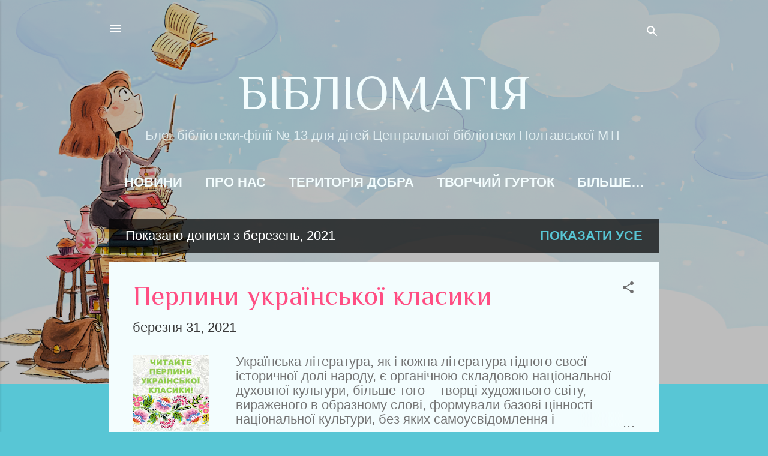

--- FILE ---
content_type: text/html; charset=UTF-8
request_url: https://bibl-13.blogspot.com/2021_03_24_archive.html
body_size: 46955
content:
<!DOCTYPE html>
<html dir='ltr' lang='uk'>
<head>
<meta content='width=device-width, initial-scale=1' name='viewport'/>
<title>БІБЛІОМАГІЯ</title>
<meta content='text/html; charset=UTF-8' http-equiv='Content-Type'/>
<!-- Chrome, Firefox OS and Opera -->
<meta content='#58c6d5' name='theme-color'/>
<!-- Windows Phone -->
<meta content='#58c6d5' name='msapplication-navbutton-color'/>
<meta content='blogger' name='generator'/>
<link href='https://bibl-13.blogspot.com/favicon.ico' rel='icon' type='image/x-icon'/>
<link href='https://bibl-13.blogspot.com/2021/03/' rel='canonical'/>
<link rel="alternate" type="application/atom+xml" title="БІБЛІОМАГІЯ - Atom" href="https://bibl-13.blogspot.com/feeds/posts/default" />
<link rel="alternate" type="application/rss+xml" title="БІБЛІОМАГІЯ - RSS" href="https://bibl-13.blogspot.com/feeds/posts/default?alt=rss" />
<link rel="service.post" type="application/atom+xml" title="БІБЛІОМАГІЯ - Atom" href="https://www.blogger.com/feeds/7984064131004700359/posts/default" />
<!--Can't find substitution for tag [blog.ieCssRetrofitLinks]-->
<meta content='https://bibl-13.blogspot.com/2021/03/' property='og:url'/>
<meta content='БІБЛІОМАГІЯ' property='og:title'/>
<meta content='Блог бібліотеки-філії № 13 для дітей Центральної бібліотеки Полтавської МТГ' property='og:description'/>
<meta content='https://lh3.googleusercontent.com/blogger_img_proxy/AEn0k_uYm_hnIuRiaTYGztCHL1t1DCRQSGmJudj7Oibmn2-4-_KRRALvZUCvY6zM5QirSlBO_ih_UyJn7g3s7vbSujYLTOj04mqQJR0SL2afBwq3pP2G=w1200-h630-n-k-no-nu' property='og:image'/>
<meta content='https://blogger.googleusercontent.com/img/b/R29vZ2xl/AVvXsEi6zSz0IDdloaPpNOAgl6RgSldtoke7BoQsHcaXjTdJ8nrJiYxVeoXuHVGmyb08NJw1a14tpSW2iUe6KMA6gfswQKYgFIFeypLRVQAjttv_v2bw_UgFoO9q48EJ4OAyeQNmZ7QgQIryqi8/w1200-h630-p-k-no-nu/%25D1%2582%25D0%25B5%25D0%25B0%25D1%2582%25D1%2580+%25D0%25BE%25D1%2581..jpg' property='og:image'/>
<meta content='https://blogger.googleusercontent.com/img/b/R29vZ2xl/AVvXsEjq7aIj7KePPo9NjcVNMEWwSeCGEMkRUd04gJvQ9wo2WR6OxU4rf5TzNjAZU7mMa9s4-gdIRKtwsY8kdpyF3rblAAhx6oY68dj7qDPO0RQAw2kjFMbjunKQcFkqs2sojeMuWAwuKCMVDz4/w1200-h630-p-k-no-nu/%25D0%2594%25D0%25B0%25D0%25BD%25D0%25B8%25D0%25BB%25D0%25BE+%25D0%25BE%25D1%2581%25D0%25BD%25D0%25BE%25D0%25B2%25D0%25BD%25D0%25B0.jpg' property='og:image'/>
<meta content='https://blogger.googleusercontent.com/img/b/R29vZ2xl/AVvXsEiUg1lbMUHka3S5yZXu1_Pderh1A5Da_PxxZRykMdvQ6QIDNSD9COf3BTLo56aPB9O-4RarB4gwuGBsOF8Qpl1fWZRE9BbMBix3ylXmYBZxNL_7v5zmInR0fNGcOy4JQPPYnWjxOtEYwzE/w1200-h630-p-k-no-nu/%25D1%2597%25D1%2597+%25D0%25B2%25D0%25B5%25D0%25BB%25D0%25B8%25D1%2587%25D0%25BD%25D1%2596%25D1%2581%25D1%2582%25D1%258C+-+%25D0%25BA%25D0%25BD%25D0%25B8%25D0%25B3%25D0%25B0.jpg' property='og:image'/>
<meta content='https://blogger.googleusercontent.com/img/b/R29vZ2xl/AVvXsEizxqMkb9mUfZoKWLw9D6fKF0brGbIa98RSZfLcc57QyCQjVARpHCETBpfxNQa7KopWw8MzA6jU2EVp-B6_wTnCj3EvV05jlfZfaePqUr1Sdjihxu8uWK4e35u1ezlCa5hL_DTjMd8BEuw/w1200-h630-p-k-no-nu/%25D0%25BD%25D0%25B5%25D0%25B7%25D0%25BD%25D0%25B0%25D0%25B9%25D0%25BA%25D0%25BE2.jpg' property='og:image'/>
<meta content='https://blogger.googleusercontent.com/img/b/R29vZ2xl/AVvXsEiyMMt8me_bi0epmDB92qMt14fZtuoj4U2ADkxIV-JI6_m0jc7dA2kN_7vIkt4VTthf0aPL3OMB_x5G6XZSw7X37Y83Y16MCiPZ-hGevsh6Pkwh8QcCjlP_EQtMagKg1hULy5CjYncObJ4/w1200-h630-p-k-no-nu/1%25D1%2584%25D0%25BE%25D1%2582%25D0%25BE.jpg' property='og:image'/>
<meta content='https://blogger.googleusercontent.com/img/b/R29vZ2xl/AVvXsEjt8wJ_w1NAAwDwZKPU0U-hCcZCX8x2X2Fo_cLJOpd-cfl0dcwZ5fDeVeaiH3uk_qc71a7_XQSg5kuB1fNJsyFwNxo5wGDVAeJdojDnptGej5zfYHyr869VyBJ7kfWqtsYuNPvuPnT1Eho/w1200-h630-p-k-no-nu/1.jpg' property='og:image'/>
<meta content='https://blogger.googleusercontent.com/img/b/R29vZ2xl/AVvXsEg48WFzMUX7NnUJ1GUJwWbdZeAa44lW7iL7oNUNKvhaPj6Fxtr7ObJ60RfyqCg3RRBNBiM3r_AxyhkPYzfGOMzpopdjHw7JZ-tcW92hilVFmThbaF68Py82V9e8SHUMnczoBOK39kiRqeg/w1200-h630-p-k-no-nu/%25D0%25BE%25D1%2581%25D0%25BD%25D0%25BE%25D0%25B2%25D0%25BD%25D0%25B0.jpg' property='og:image'/>
<meta content='https://blogger.googleusercontent.com/img/b/R29vZ2xl/AVvXsEjjOgMvIPn7lFbEYp_8qMhTtGEbvwj1_7I4cDroIYYJIddD-M8PA7pKnVZRuRNnXjaxJJknA0Dd1BCGm1HMUJxw73B5hWiHdc2xx-v-S9Z6Wa4ox9iFVargphFJ-P6yJwVcSjZ1fBmcX0I/w1200-h630-p-k-no-nu/14+%25D0%25B1%25D0%25B5%25D1%2580%25D0%25B5%25D0%25B7%25D0%25BD%25D1%258F.jpg' property='og:image'/>
<meta content='https://blogger.googleusercontent.com/img/b/R29vZ2xl/AVvXsEgJSDkesaCs_5pdqi_4xOcZyM-xRSxN-ebZEx9koy1LIbiJRkZIQVRb_OfjlYm0LtkEgHnTf9u1uaQwZ1MxD9vxAe3t6PhYpkMUV4W8gHWlO2a5RSFXIL653dcLNS6L0E9D0otW3mlwV-M/w1200-h630-p-k-no-nu/1%25D0%25B7%25D0%25B0%25D0%25B3%25D0%25B0%25D0%25B4%25D0%25BA%25D0%25B8+%25D0%25BC%25D0%25B8%25D0%25B9%25D0%25B4%25D0%25BE%25D0%25B4%25D0%25B8%25D1%2580%25D0%25B0.jpg' property='og:image'/>
<meta content='https://blogger.googleusercontent.com/img/b/R29vZ2xl/AVvXsEiiPKOMjgLquzYvJVNakgZCAABFy5ZsY2SF8zt0TnW51-5b414cEIsxMnGCyKWpDDG_0Z7l88vZJqRtMEc1Oyqv84vwCfG3wjSNSlEbxmjza7Ve0DI9GfxLA-VyCyzekqwFA2La-ufCFqg/w1200-h630-p-k-no-nu/IMG-0221670a8547eaddd4ec1dd28d99a701-V.jpg' property='og:image'/>
<meta content='https://blogger.googleusercontent.com/img/b/R29vZ2xl/AVvXsEgw_PBd-Lg8VSFH_PtaySPXSICz-qdcdU5QHKpatuJfrZje_S0pXPq5Gfffw4MsRV9iC7tb053k5ZUnU1IVeaRBZaabf14TyWgJm1FZuMYPY0tJeqkN7kvrwrmEBzPdxLZ40g52oWvxJ44/w1200-h630-p-k-no-nu/%25D0%259E%25D0%25A1%25D0%259D%25D0%259E%25D0%2592%25D0%259D%25D0%2590+2.jpg' property='og:image'/>
<meta content='https://blogger.googleusercontent.com/img/b/R29vZ2xl/AVvXsEh4Pi0rmlFIHTkU2H6dOms0vqx-rgyB3hsPXRY0zVZ0p19JNkJNKN3jf-cD3j6Pa2SJkSgd4Jyamm-jSCK4CJNs9zGZgIrLQQOQBIZnmZqQg8u0Ho7AD4N5dkeMtouaeCrtARfCXcKh-BM/w1200-h630-p-k-no-nu/image.png' property='og:image'/>
<meta content='https://blogger.googleusercontent.com/img/b/R29vZ2xl/AVvXsEgXZbGOIGEl_ZrWFZ604aAl3wwR0aFA9OTIsh9lIMzDr69wmrFsvfr9YC8W3yakyYSuanMeyqcIEqhVSyL4Rb6_5kc86jAsURGiRu_Xgb57cDZPJsUNrg6FnbhHAGBsBzLfrfDupvRBbbk/w1200-h630-p-k-no-nu/IMG_20210302_213413.jpg' property='og:image'/>
<meta content='https://blogger.googleusercontent.com/img/b/R29vZ2xl/AVvXsEgt_4UHWHoKe1YpMZgkE7fhZQstCr-6B84P_H87l2dmnMx7YW_TLUjjxhd-e7Suz6YXjbnn2SGHa2wmuO_fEw7ToDwn0Om7tAdrCQHrd_dE8SNCuZA70xXnzWMFaxuLH1ygr_oHvtqB8ao/w1200-h630-p-k-no-nu/%25D0%25B4%25D1%2596%25D0%25B2%25D1%2587%25D0%25B8%25D0%25BD%25D0%25B0+-+%25D0%2592%25D0%25B5%25D1%2581%25D0%25BD%25D0%25B0.jpg' property='og:image'/>
<style type='text/css'>@font-face{font-family:'Philosopher';font-style:normal;font-weight:400;font-display:swap;src:url(//fonts.gstatic.com/s/philosopher/v21/vEFV2_5QCwIS4_Dhez5jcWBjT0020NqfZ7c.woff2)format('woff2');unicode-range:U+0460-052F,U+1C80-1C8A,U+20B4,U+2DE0-2DFF,U+A640-A69F,U+FE2E-FE2F;}@font-face{font-family:'Philosopher';font-style:normal;font-weight:400;font-display:swap;src:url(//fonts.gstatic.com/s/philosopher/v21/vEFV2_5QCwIS4_Dhez5jcWBqT0020NqfZ7c.woff2)format('woff2');unicode-range:U+0301,U+0400-045F,U+0490-0491,U+04B0-04B1,U+2116;}@font-face{font-family:'Philosopher';font-style:normal;font-weight:400;font-display:swap;src:url(//fonts.gstatic.com/s/philosopher/v21/vEFV2_5QCwIS4_Dhez5jcWBhT0020NqfZ7c.woff2)format('woff2');unicode-range:U+0102-0103,U+0110-0111,U+0128-0129,U+0168-0169,U+01A0-01A1,U+01AF-01B0,U+0300-0301,U+0303-0304,U+0308-0309,U+0323,U+0329,U+1EA0-1EF9,U+20AB;}@font-face{font-family:'Philosopher';font-style:normal;font-weight:400;font-display:swap;src:url(//fonts.gstatic.com/s/philosopher/v21/vEFV2_5QCwIS4_Dhez5jcWBgT0020NqfZ7c.woff2)format('woff2');unicode-range:U+0100-02BA,U+02BD-02C5,U+02C7-02CC,U+02CE-02D7,U+02DD-02FF,U+0304,U+0308,U+0329,U+1D00-1DBF,U+1E00-1E9F,U+1EF2-1EFF,U+2020,U+20A0-20AB,U+20AD-20C0,U+2113,U+2C60-2C7F,U+A720-A7FF;}@font-face{font-family:'Philosopher';font-style:normal;font-weight:400;font-display:swap;src:url(//fonts.gstatic.com/s/philosopher/v21/vEFV2_5QCwIS4_Dhez5jcWBuT0020Nqf.woff2)format('woff2');unicode-range:U+0000-00FF,U+0131,U+0152-0153,U+02BB-02BC,U+02C6,U+02DA,U+02DC,U+0304,U+0308,U+0329,U+2000-206F,U+20AC,U+2122,U+2191,U+2193,U+2212,U+2215,U+FEFF,U+FFFD;}@font-face{font-family:'Roboto';font-style:italic;font-weight:300;font-stretch:100%;font-display:swap;src:url(//fonts.gstatic.com/s/roboto/v50/KFOKCnqEu92Fr1Mu53ZEC9_Vu3r1gIhOszmOClHrs6ljXfMMLt_QuAX-k3Yi128m0kN2.woff2)format('woff2');unicode-range:U+0460-052F,U+1C80-1C8A,U+20B4,U+2DE0-2DFF,U+A640-A69F,U+FE2E-FE2F;}@font-face{font-family:'Roboto';font-style:italic;font-weight:300;font-stretch:100%;font-display:swap;src:url(//fonts.gstatic.com/s/roboto/v50/KFOKCnqEu92Fr1Mu53ZEC9_Vu3r1gIhOszmOClHrs6ljXfMMLt_QuAz-k3Yi128m0kN2.woff2)format('woff2');unicode-range:U+0301,U+0400-045F,U+0490-0491,U+04B0-04B1,U+2116;}@font-face{font-family:'Roboto';font-style:italic;font-weight:300;font-stretch:100%;font-display:swap;src:url(//fonts.gstatic.com/s/roboto/v50/KFOKCnqEu92Fr1Mu53ZEC9_Vu3r1gIhOszmOClHrs6ljXfMMLt_QuAT-k3Yi128m0kN2.woff2)format('woff2');unicode-range:U+1F00-1FFF;}@font-face{font-family:'Roboto';font-style:italic;font-weight:300;font-stretch:100%;font-display:swap;src:url(//fonts.gstatic.com/s/roboto/v50/KFOKCnqEu92Fr1Mu53ZEC9_Vu3r1gIhOszmOClHrs6ljXfMMLt_QuAv-k3Yi128m0kN2.woff2)format('woff2');unicode-range:U+0370-0377,U+037A-037F,U+0384-038A,U+038C,U+038E-03A1,U+03A3-03FF;}@font-face{font-family:'Roboto';font-style:italic;font-weight:300;font-stretch:100%;font-display:swap;src:url(//fonts.gstatic.com/s/roboto/v50/KFOKCnqEu92Fr1Mu53ZEC9_Vu3r1gIhOszmOClHrs6ljXfMMLt_QuHT-k3Yi128m0kN2.woff2)format('woff2');unicode-range:U+0302-0303,U+0305,U+0307-0308,U+0310,U+0312,U+0315,U+031A,U+0326-0327,U+032C,U+032F-0330,U+0332-0333,U+0338,U+033A,U+0346,U+034D,U+0391-03A1,U+03A3-03A9,U+03B1-03C9,U+03D1,U+03D5-03D6,U+03F0-03F1,U+03F4-03F5,U+2016-2017,U+2034-2038,U+203C,U+2040,U+2043,U+2047,U+2050,U+2057,U+205F,U+2070-2071,U+2074-208E,U+2090-209C,U+20D0-20DC,U+20E1,U+20E5-20EF,U+2100-2112,U+2114-2115,U+2117-2121,U+2123-214F,U+2190,U+2192,U+2194-21AE,U+21B0-21E5,U+21F1-21F2,U+21F4-2211,U+2213-2214,U+2216-22FF,U+2308-230B,U+2310,U+2319,U+231C-2321,U+2336-237A,U+237C,U+2395,U+239B-23B7,U+23D0,U+23DC-23E1,U+2474-2475,U+25AF,U+25B3,U+25B7,U+25BD,U+25C1,U+25CA,U+25CC,U+25FB,U+266D-266F,U+27C0-27FF,U+2900-2AFF,U+2B0E-2B11,U+2B30-2B4C,U+2BFE,U+3030,U+FF5B,U+FF5D,U+1D400-1D7FF,U+1EE00-1EEFF;}@font-face{font-family:'Roboto';font-style:italic;font-weight:300;font-stretch:100%;font-display:swap;src:url(//fonts.gstatic.com/s/roboto/v50/KFOKCnqEu92Fr1Mu53ZEC9_Vu3r1gIhOszmOClHrs6ljXfMMLt_QuGb-k3Yi128m0kN2.woff2)format('woff2');unicode-range:U+0001-000C,U+000E-001F,U+007F-009F,U+20DD-20E0,U+20E2-20E4,U+2150-218F,U+2190,U+2192,U+2194-2199,U+21AF,U+21E6-21F0,U+21F3,U+2218-2219,U+2299,U+22C4-22C6,U+2300-243F,U+2440-244A,U+2460-24FF,U+25A0-27BF,U+2800-28FF,U+2921-2922,U+2981,U+29BF,U+29EB,U+2B00-2BFF,U+4DC0-4DFF,U+FFF9-FFFB,U+10140-1018E,U+10190-1019C,U+101A0,U+101D0-101FD,U+102E0-102FB,U+10E60-10E7E,U+1D2C0-1D2D3,U+1D2E0-1D37F,U+1F000-1F0FF,U+1F100-1F1AD,U+1F1E6-1F1FF,U+1F30D-1F30F,U+1F315,U+1F31C,U+1F31E,U+1F320-1F32C,U+1F336,U+1F378,U+1F37D,U+1F382,U+1F393-1F39F,U+1F3A7-1F3A8,U+1F3AC-1F3AF,U+1F3C2,U+1F3C4-1F3C6,U+1F3CA-1F3CE,U+1F3D4-1F3E0,U+1F3ED,U+1F3F1-1F3F3,U+1F3F5-1F3F7,U+1F408,U+1F415,U+1F41F,U+1F426,U+1F43F,U+1F441-1F442,U+1F444,U+1F446-1F449,U+1F44C-1F44E,U+1F453,U+1F46A,U+1F47D,U+1F4A3,U+1F4B0,U+1F4B3,U+1F4B9,U+1F4BB,U+1F4BF,U+1F4C8-1F4CB,U+1F4D6,U+1F4DA,U+1F4DF,U+1F4E3-1F4E6,U+1F4EA-1F4ED,U+1F4F7,U+1F4F9-1F4FB,U+1F4FD-1F4FE,U+1F503,U+1F507-1F50B,U+1F50D,U+1F512-1F513,U+1F53E-1F54A,U+1F54F-1F5FA,U+1F610,U+1F650-1F67F,U+1F687,U+1F68D,U+1F691,U+1F694,U+1F698,U+1F6AD,U+1F6B2,U+1F6B9-1F6BA,U+1F6BC,U+1F6C6-1F6CF,U+1F6D3-1F6D7,U+1F6E0-1F6EA,U+1F6F0-1F6F3,U+1F6F7-1F6FC,U+1F700-1F7FF,U+1F800-1F80B,U+1F810-1F847,U+1F850-1F859,U+1F860-1F887,U+1F890-1F8AD,U+1F8B0-1F8BB,U+1F8C0-1F8C1,U+1F900-1F90B,U+1F93B,U+1F946,U+1F984,U+1F996,U+1F9E9,U+1FA00-1FA6F,U+1FA70-1FA7C,U+1FA80-1FA89,U+1FA8F-1FAC6,U+1FACE-1FADC,U+1FADF-1FAE9,U+1FAF0-1FAF8,U+1FB00-1FBFF;}@font-face{font-family:'Roboto';font-style:italic;font-weight:300;font-stretch:100%;font-display:swap;src:url(//fonts.gstatic.com/s/roboto/v50/KFOKCnqEu92Fr1Mu53ZEC9_Vu3r1gIhOszmOClHrs6ljXfMMLt_QuAf-k3Yi128m0kN2.woff2)format('woff2');unicode-range:U+0102-0103,U+0110-0111,U+0128-0129,U+0168-0169,U+01A0-01A1,U+01AF-01B0,U+0300-0301,U+0303-0304,U+0308-0309,U+0323,U+0329,U+1EA0-1EF9,U+20AB;}@font-face{font-family:'Roboto';font-style:italic;font-weight:300;font-stretch:100%;font-display:swap;src:url(//fonts.gstatic.com/s/roboto/v50/KFOKCnqEu92Fr1Mu53ZEC9_Vu3r1gIhOszmOClHrs6ljXfMMLt_QuAb-k3Yi128m0kN2.woff2)format('woff2');unicode-range:U+0100-02BA,U+02BD-02C5,U+02C7-02CC,U+02CE-02D7,U+02DD-02FF,U+0304,U+0308,U+0329,U+1D00-1DBF,U+1E00-1E9F,U+1EF2-1EFF,U+2020,U+20A0-20AB,U+20AD-20C0,U+2113,U+2C60-2C7F,U+A720-A7FF;}@font-face{font-family:'Roboto';font-style:italic;font-weight:300;font-stretch:100%;font-display:swap;src:url(//fonts.gstatic.com/s/roboto/v50/KFOKCnqEu92Fr1Mu53ZEC9_Vu3r1gIhOszmOClHrs6ljXfMMLt_QuAj-k3Yi128m0g.woff2)format('woff2');unicode-range:U+0000-00FF,U+0131,U+0152-0153,U+02BB-02BC,U+02C6,U+02DA,U+02DC,U+0304,U+0308,U+0329,U+2000-206F,U+20AC,U+2122,U+2191,U+2193,U+2212,U+2215,U+FEFF,U+FFFD;}@font-face{font-family:'Roboto';font-style:normal;font-weight:400;font-stretch:100%;font-display:swap;src:url(//fonts.gstatic.com/s/roboto/v50/KFOMCnqEu92Fr1ME7kSn66aGLdTylUAMQXC89YmC2DPNWubEbVmZiAr0klQmz24O0g.woff2)format('woff2');unicode-range:U+0460-052F,U+1C80-1C8A,U+20B4,U+2DE0-2DFF,U+A640-A69F,U+FE2E-FE2F;}@font-face{font-family:'Roboto';font-style:normal;font-weight:400;font-stretch:100%;font-display:swap;src:url(//fonts.gstatic.com/s/roboto/v50/KFOMCnqEu92Fr1ME7kSn66aGLdTylUAMQXC89YmC2DPNWubEbVmQiAr0klQmz24O0g.woff2)format('woff2');unicode-range:U+0301,U+0400-045F,U+0490-0491,U+04B0-04B1,U+2116;}@font-face{font-family:'Roboto';font-style:normal;font-weight:400;font-stretch:100%;font-display:swap;src:url(//fonts.gstatic.com/s/roboto/v50/KFOMCnqEu92Fr1ME7kSn66aGLdTylUAMQXC89YmC2DPNWubEbVmYiAr0klQmz24O0g.woff2)format('woff2');unicode-range:U+1F00-1FFF;}@font-face{font-family:'Roboto';font-style:normal;font-weight:400;font-stretch:100%;font-display:swap;src:url(//fonts.gstatic.com/s/roboto/v50/KFOMCnqEu92Fr1ME7kSn66aGLdTylUAMQXC89YmC2DPNWubEbVmXiAr0klQmz24O0g.woff2)format('woff2');unicode-range:U+0370-0377,U+037A-037F,U+0384-038A,U+038C,U+038E-03A1,U+03A3-03FF;}@font-face{font-family:'Roboto';font-style:normal;font-weight:400;font-stretch:100%;font-display:swap;src:url(//fonts.gstatic.com/s/roboto/v50/KFOMCnqEu92Fr1ME7kSn66aGLdTylUAMQXC89YmC2DPNWubEbVnoiAr0klQmz24O0g.woff2)format('woff2');unicode-range:U+0302-0303,U+0305,U+0307-0308,U+0310,U+0312,U+0315,U+031A,U+0326-0327,U+032C,U+032F-0330,U+0332-0333,U+0338,U+033A,U+0346,U+034D,U+0391-03A1,U+03A3-03A9,U+03B1-03C9,U+03D1,U+03D5-03D6,U+03F0-03F1,U+03F4-03F5,U+2016-2017,U+2034-2038,U+203C,U+2040,U+2043,U+2047,U+2050,U+2057,U+205F,U+2070-2071,U+2074-208E,U+2090-209C,U+20D0-20DC,U+20E1,U+20E5-20EF,U+2100-2112,U+2114-2115,U+2117-2121,U+2123-214F,U+2190,U+2192,U+2194-21AE,U+21B0-21E5,U+21F1-21F2,U+21F4-2211,U+2213-2214,U+2216-22FF,U+2308-230B,U+2310,U+2319,U+231C-2321,U+2336-237A,U+237C,U+2395,U+239B-23B7,U+23D0,U+23DC-23E1,U+2474-2475,U+25AF,U+25B3,U+25B7,U+25BD,U+25C1,U+25CA,U+25CC,U+25FB,U+266D-266F,U+27C0-27FF,U+2900-2AFF,U+2B0E-2B11,U+2B30-2B4C,U+2BFE,U+3030,U+FF5B,U+FF5D,U+1D400-1D7FF,U+1EE00-1EEFF;}@font-face{font-family:'Roboto';font-style:normal;font-weight:400;font-stretch:100%;font-display:swap;src:url(//fonts.gstatic.com/s/roboto/v50/KFOMCnqEu92Fr1ME7kSn66aGLdTylUAMQXC89YmC2DPNWubEbVn6iAr0klQmz24O0g.woff2)format('woff2');unicode-range:U+0001-000C,U+000E-001F,U+007F-009F,U+20DD-20E0,U+20E2-20E4,U+2150-218F,U+2190,U+2192,U+2194-2199,U+21AF,U+21E6-21F0,U+21F3,U+2218-2219,U+2299,U+22C4-22C6,U+2300-243F,U+2440-244A,U+2460-24FF,U+25A0-27BF,U+2800-28FF,U+2921-2922,U+2981,U+29BF,U+29EB,U+2B00-2BFF,U+4DC0-4DFF,U+FFF9-FFFB,U+10140-1018E,U+10190-1019C,U+101A0,U+101D0-101FD,U+102E0-102FB,U+10E60-10E7E,U+1D2C0-1D2D3,U+1D2E0-1D37F,U+1F000-1F0FF,U+1F100-1F1AD,U+1F1E6-1F1FF,U+1F30D-1F30F,U+1F315,U+1F31C,U+1F31E,U+1F320-1F32C,U+1F336,U+1F378,U+1F37D,U+1F382,U+1F393-1F39F,U+1F3A7-1F3A8,U+1F3AC-1F3AF,U+1F3C2,U+1F3C4-1F3C6,U+1F3CA-1F3CE,U+1F3D4-1F3E0,U+1F3ED,U+1F3F1-1F3F3,U+1F3F5-1F3F7,U+1F408,U+1F415,U+1F41F,U+1F426,U+1F43F,U+1F441-1F442,U+1F444,U+1F446-1F449,U+1F44C-1F44E,U+1F453,U+1F46A,U+1F47D,U+1F4A3,U+1F4B0,U+1F4B3,U+1F4B9,U+1F4BB,U+1F4BF,U+1F4C8-1F4CB,U+1F4D6,U+1F4DA,U+1F4DF,U+1F4E3-1F4E6,U+1F4EA-1F4ED,U+1F4F7,U+1F4F9-1F4FB,U+1F4FD-1F4FE,U+1F503,U+1F507-1F50B,U+1F50D,U+1F512-1F513,U+1F53E-1F54A,U+1F54F-1F5FA,U+1F610,U+1F650-1F67F,U+1F687,U+1F68D,U+1F691,U+1F694,U+1F698,U+1F6AD,U+1F6B2,U+1F6B9-1F6BA,U+1F6BC,U+1F6C6-1F6CF,U+1F6D3-1F6D7,U+1F6E0-1F6EA,U+1F6F0-1F6F3,U+1F6F7-1F6FC,U+1F700-1F7FF,U+1F800-1F80B,U+1F810-1F847,U+1F850-1F859,U+1F860-1F887,U+1F890-1F8AD,U+1F8B0-1F8BB,U+1F8C0-1F8C1,U+1F900-1F90B,U+1F93B,U+1F946,U+1F984,U+1F996,U+1F9E9,U+1FA00-1FA6F,U+1FA70-1FA7C,U+1FA80-1FA89,U+1FA8F-1FAC6,U+1FACE-1FADC,U+1FADF-1FAE9,U+1FAF0-1FAF8,U+1FB00-1FBFF;}@font-face{font-family:'Roboto';font-style:normal;font-weight:400;font-stretch:100%;font-display:swap;src:url(//fonts.gstatic.com/s/roboto/v50/KFOMCnqEu92Fr1ME7kSn66aGLdTylUAMQXC89YmC2DPNWubEbVmbiAr0klQmz24O0g.woff2)format('woff2');unicode-range:U+0102-0103,U+0110-0111,U+0128-0129,U+0168-0169,U+01A0-01A1,U+01AF-01B0,U+0300-0301,U+0303-0304,U+0308-0309,U+0323,U+0329,U+1EA0-1EF9,U+20AB;}@font-face{font-family:'Roboto';font-style:normal;font-weight:400;font-stretch:100%;font-display:swap;src:url(//fonts.gstatic.com/s/roboto/v50/KFOMCnqEu92Fr1ME7kSn66aGLdTylUAMQXC89YmC2DPNWubEbVmaiAr0klQmz24O0g.woff2)format('woff2');unicode-range:U+0100-02BA,U+02BD-02C5,U+02C7-02CC,U+02CE-02D7,U+02DD-02FF,U+0304,U+0308,U+0329,U+1D00-1DBF,U+1E00-1E9F,U+1EF2-1EFF,U+2020,U+20A0-20AB,U+20AD-20C0,U+2113,U+2C60-2C7F,U+A720-A7FF;}@font-face{font-family:'Roboto';font-style:normal;font-weight:400;font-stretch:100%;font-display:swap;src:url(//fonts.gstatic.com/s/roboto/v50/KFOMCnqEu92Fr1ME7kSn66aGLdTylUAMQXC89YmC2DPNWubEbVmUiAr0klQmz24.woff2)format('woff2');unicode-range:U+0000-00FF,U+0131,U+0152-0153,U+02BB-02BC,U+02C6,U+02DA,U+02DC,U+0304,U+0308,U+0329,U+2000-206F,U+20AC,U+2122,U+2191,U+2193,U+2212,U+2215,U+FEFF,U+FFFD;}</style>
<style id='page-skin-1' type='text/css'><!--
/*! normalize.css v3.0.1 | MIT License | git.io/normalize */html{font-family:sans-serif;-ms-text-size-adjust:100%;-webkit-text-size-adjust:100%}body{margin:0}article,aside,details,figcaption,figure,footer,header,hgroup,main,nav,section,summary{display:block}audio,canvas,progress,video{display:inline-block;vertical-align:baseline}audio:not([controls]){display:none;height:0}[hidden],template{display:none}a{background:transparent}a:active,a:hover{outline:0}abbr[title]{border-bottom:1px dotted}b,strong{font-weight:bold}dfn{font-style:italic}h1{font-size:2em;margin:.67em 0}mark{background:#ff0;color:#000}small{font-size:80%}sub,sup{font-size:75%;line-height:0;position:relative;vertical-align:baseline}sup{top:-0.5em}sub{bottom:-0.25em}img{border:0}svg:not(:root){overflow:hidden}figure{margin:1em 40px}hr{-moz-box-sizing:content-box;box-sizing:content-box;height:0}pre{overflow:auto}code,kbd,pre,samp{font-family:monospace,monospace;font-size:1em}button,input,optgroup,select,textarea{color:inherit;font:inherit;margin:0}button{overflow:visible}button,select{text-transform:none}button,html input[type="button"],input[type="reset"],input[type="submit"]{-webkit-appearance:button;cursor:pointer}button[disabled],html input[disabled]{cursor:default}button::-moz-focus-inner,input::-moz-focus-inner{border:0;padding:0}input{line-height:normal}input[type="checkbox"],input[type="radio"]{box-sizing:border-box;padding:0}input[type="number"]::-webkit-inner-spin-button,input[type="number"]::-webkit-outer-spin-button{height:auto}input[type="search"]{-webkit-appearance:textfield;-moz-box-sizing:content-box;-webkit-box-sizing:content-box;box-sizing:content-box}input[type="search"]::-webkit-search-cancel-button,input[type="search"]::-webkit-search-decoration{-webkit-appearance:none}fieldset{border:1px solid #c0c0c0;margin:0 2px;padding:.35em .625em .75em}legend{border:0;padding:0}textarea{overflow:auto}optgroup{font-weight:bold}table{border-collapse:collapse;border-spacing:0}td,th{padding:0}
/*!************************************************
* Blogger Template Style
* Name: Contempo
**************************************************/
body{
overflow-wrap:break-word;
word-break:break-word;
word-wrap:break-word
}
.hidden{
display:none
}
.invisible{
visibility:hidden
}
.container::after,.float-container::after{
clear:both;
content:"";
display:table
}
.clearboth{
clear:both
}
#comments .comment .comment-actions,.subscribe-popup .FollowByEmail .follow-by-email-submit,.widget.Profile .profile-link,.widget.Profile .profile-link.visit-profile{
background:0 0;
border:0;
box-shadow:none;
color:#58c6d5;
cursor:pointer;
font-size:14px;
font-weight:700;
outline:0;
text-decoration:none;
text-transform:uppercase;
width:auto
}
.dim-overlay{
background-color:rgba(0,0,0,.54);
height:100vh;
left:0;
position:fixed;
top:0;
width:100%
}
#sharing-dim-overlay{
background-color:transparent
}
input::-ms-clear{
display:none
}
.blogger-logo,.svg-icon-24.blogger-logo{
fill:#ff9800;
opacity:1
}
.loading-spinner-large{
-webkit-animation:mspin-rotate 1.568s infinite linear;
animation:mspin-rotate 1.568s infinite linear;
height:48px;
overflow:hidden;
position:absolute;
width:48px;
z-index:200
}
.loading-spinner-large>div{
-webkit-animation:mspin-revrot 5332ms infinite steps(4);
animation:mspin-revrot 5332ms infinite steps(4)
}
.loading-spinner-large>div>div{
-webkit-animation:mspin-singlecolor-large-film 1333ms infinite steps(81);
animation:mspin-singlecolor-large-film 1333ms infinite steps(81);
background-size:100%;
height:48px;
width:3888px
}
.mspin-black-large>div>div,.mspin-grey_54-large>div>div{
background-image:url(https://www.blogblog.com/indie/mspin_black_large.svg)
}
.mspin-white-large>div>div{
background-image:url(https://www.blogblog.com/indie/mspin_white_large.svg)
}
.mspin-grey_54-large{
opacity:.54
}
@-webkit-keyframes mspin-singlecolor-large-film{
from{
-webkit-transform:translateX(0);
transform:translateX(0)
}
to{
-webkit-transform:translateX(-3888px);
transform:translateX(-3888px)
}
}
@keyframes mspin-singlecolor-large-film{
from{
-webkit-transform:translateX(0);
transform:translateX(0)
}
to{
-webkit-transform:translateX(-3888px);
transform:translateX(-3888px)
}
}
@-webkit-keyframes mspin-rotate{
from{
-webkit-transform:rotate(0);
transform:rotate(0)
}
to{
-webkit-transform:rotate(360deg);
transform:rotate(360deg)
}
}
@keyframes mspin-rotate{
from{
-webkit-transform:rotate(0);
transform:rotate(0)
}
to{
-webkit-transform:rotate(360deg);
transform:rotate(360deg)
}
}
@-webkit-keyframes mspin-revrot{
from{
-webkit-transform:rotate(0);
transform:rotate(0)
}
to{
-webkit-transform:rotate(-360deg);
transform:rotate(-360deg)
}
}
@keyframes mspin-revrot{
from{
-webkit-transform:rotate(0);
transform:rotate(0)
}
to{
-webkit-transform:rotate(-360deg);
transform:rotate(-360deg)
}
}
.skip-navigation{
background-color:#fff;
box-sizing:border-box;
color:#000;
display:block;
height:0;
left:0;
line-height:50px;
overflow:hidden;
padding-top:0;
position:fixed;
text-align:center;
top:0;
-webkit-transition:box-shadow .3s,height .3s,padding-top .3s;
transition:box-shadow .3s,height .3s,padding-top .3s;
width:100%;
z-index:900
}
.skip-navigation:focus{
box-shadow:0 4px 5px 0 rgba(0,0,0,.14),0 1px 10px 0 rgba(0,0,0,.12),0 2px 4px -1px rgba(0,0,0,.2);
height:50px
}
#main{
outline:0
}
.main-heading{
position:absolute;
clip:rect(1px,1px,1px,1px);
padding:0;
border:0;
height:1px;
width:1px;
overflow:hidden
}
.Attribution{
margin-top:1em;
text-align:center
}
.Attribution .blogger img,.Attribution .blogger svg{
vertical-align:bottom
}
.Attribution .blogger img{
margin-right:.5em
}
.Attribution div{
line-height:24px;
margin-top:.5em
}
.Attribution .copyright,.Attribution .image-attribution{
font-size:.7em;
margin-top:1.5em
}
.BLOG_mobile_video_class{
display:none
}
.bg-photo{
background-attachment:scroll!important
}
body .CSS_LIGHTBOX{
z-index:900
}
.extendable .show-less,.extendable .show-more{
border-color:#58c6d5;
color:#58c6d5;
margin-top:8px
}
.extendable .show-less.hidden,.extendable .show-more.hidden{
display:none
}
.inline-ad{
display:none;
max-width:100%;
overflow:hidden
}
.adsbygoogle{
display:block
}
#cookieChoiceInfo{
bottom:0;
top:auto
}
iframe.b-hbp-video{
border:0
}
.post-body img{
max-width:100%
}
.post-body iframe{
max-width:100%
}
.post-body a[imageanchor="1"]{
display:inline-block
}
.byline{
margin-right:1em
}
.byline:last-child{
margin-right:0
}
.link-copied-dialog{
max-width:520px;
outline:0
}
.link-copied-dialog .modal-dialog-buttons{
margin-top:8px
}
.link-copied-dialog .goog-buttonset-default{
background:0 0;
border:0
}
.link-copied-dialog .goog-buttonset-default:focus{
outline:0
}
.paging-control-container{
margin-bottom:16px
}
.paging-control-container .paging-control{
display:inline-block
}
.paging-control-container .comment-range-text::after,.paging-control-container .paging-control{
color:#58c6d5
}
.paging-control-container .comment-range-text,.paging-control-container .paging-control{
margin-right:8px
}
.paging-control-container .comment-range-text::after,.paging-control-container .paging-control::after{
content:"\b7";
cursor:default;
padding-left:8px;
pointer-events:none
}
.paging-control-container .comment-range-text:last-child::after,.paging-control-container .paging-control:last-child::after{
content:none
}
.byline.reactions iframe{
height:20px
}
.b-notification{
color:#000;
background-color:#fff;
border-bottom:solid 1px #000;
box-sizing:border-box;
padding:16px 32px;
text-align:center
}
.b-notification.visible{
-webkit-transition:margin-top .3s cubic-bezier(.4,0,.2,1);
transition:margin-top .3s cubic-bezier(.4,0,.2,1)
}
.b-notification.invisible{
position:absolute
}
.b-notification-close{
position:absolute;
right:8px;
top:8px
}
.no-posts-message{
line-height:40px;
text-align:center
}
@media screen and (max-width:800px){
body.item-view .post-body a[imageanchor="1"][style*="float: left;"],body.item-view .post-body a[imageanchor="1"][style*="float: right;"]{
float:none!important;
clear:none!important
}
body.item-view .post-body a[imageanchor="1"] img{
display:block;
height:auto;
margin:0 auto
}
body.item-view .post-body>.separator:first-child>a[imageanchor="1"]:first-child{
margin-top:20px
}
.post-body a[imageanchor]{
display:block
}
body.item-view .post-body a[imageanchor="1"]{
margin-left:0!important;
margin-right:0!important
}
body.item-view .post-body a[imageanchor="1"]+a[imageanchor="1"]{
margin-top:16px
}
}
.item-control{
display:none
}
#comments{
border-top:1px dashed rgba(0,0,0,.54);
margin-top:20px;
padding:20px
}
#comments .comment-thread ol{
margin:0;
padding-left:0;
padding-left:0
}
#comments .comment .comment-replybox-single,#comments .comment-thread .comment-replies{
margin-left:60px
}
#comments .comment-thread .thread-count{
display:none
}
#comments .comment{
list-style-type:none;
padding:0 0 30px;
position:relative
}
#comments .comment .comment{
padding-bottom:8px
}
.comment .avatar-image-container{
position:absolute
}
.comment .avatar-image-container img{
border-radius:50%
}
.avatar-image-container svg,.comment .avatar-image-container .avatar-icon{
border-radius:50%;
border:solid 1px #707070;
box-sizing:border-box;
fill:#707070;
height:35px;
margin:0;
padding:7px;
width:35px
}
.comment .comment-block{
margin-top:10px;
margin-left:60px;
padding-bottom:0
}
#comments .comment-author-header-wrapper{
margin-left:40px
}
#comments .comment .thread-expanded .comment-block{
padding-bottom:20px
}
#comments .comment .comment-header .user,#comments .comment .comment-header .user a{
color:#ff4e83;
font-style:normal;
font-weight:700
}
#comments .comment .comment-actions{
bottom:0;
margin-bottom:15px;
position:absolute
}
#comments .comment .comment-actions>*{
margin-right:8px
}
#comments .comment .comment-header .datetime{
bottom:0;
color:rgba(255,78,131,.54);
display:inline-block;
font-size:13px;
font-style:italic;
margin-left:8px
}
#comments .comment .comment-footer .comment-timestamp a,#comments .comment .comment-header .datetime a{
color:rgba(255,78,131,.54)
}
#comments .comment .comment-content,.comment .comment-body{
margin-top:12px;
word-break:break-word
}
.comment-body{
margin-bottom:12px
}
#comments.embed[data-num-comments="0"]{
border:0;
margin-top:0;
padding-top:0
}
#comments.embed[data-num-comments="0"] #comment-post-message,#comments.embed[data-num-comments="0"] div.comment-form>p,#comments.embed[data-num-comments="0"] p.comment-footer{
display:none
}
#comment-editor-src{
display:none
}
.comments .comments-content .loadmore.loaded{
max-height:0;
opacity:0;
overflow:hidden
}
.extendable .remaining-items{
height:0;
overflow:hidden;
-webkit-transition:height .3s cubic-bezier(.4,0,.2,1);
transition:height .3s cubic-bezier(.4,0,.2,1)
}
.extendable .remaining-items.expanded{
height:auto
}
.svg-icon-24,.svg-icon-24-button{
cursor:pointer;
height:24px;
width:24px;
min-width:24px
}
.touch-icon{
margin:-12px;
padding:12px
}
.touch-icon:active,.touch-icon:focus{
background-color:rgba(153,153,153,.4);
border-radius:50%
}
svg:not(:root).touch-icon{
overflow:visible
}
html[dir=rtl] .rtl-reversible-icon{
-webkit-transform:scaleX(-1);
-ms-transform:scaleX(-1);
transform:scaleX(-1)
}
.svg-icon-24-button,.touch-icon-button{
background:0 0;
border:0;
margin:0;
outline:0;
padding:0
}
.touch-icon-button .touch-icon:active,.touch-icon-button .touch-icon:focus{
background-color:transparent
}
.touch-icon-button:active .touch-icon,.touch-icon-button:focus .touch-icon{
background-color:rgba(153,153,153,.4);
border-radius:50%
}
.Profile .default-avatar-wrapper .avatar-icon{
border-radius:50%;
border:solid 1px #707070;
box-sizing:border-box;
fill:#707070;
margin:0
}
.Profile .individual .default-avatar-wrapper .avatar-icon{
padding:25px
}
.Profile .individual .avatar-icon,.Profile .individual .profile-img{
height:120px;
width:120px
}
.Profile .team .default-avatar-wrapper .avatar-icon{
padding:8px
}
.Profile .team .avatar-icon,.Profile .team .default-avatar-wrapper,.Profile .team .profile-img{
height:40px;
width:40px
}
.snippet-container{
margin:0;
position:relative;
overflow:hidden
}
.snippet-fade{
bottom:0;
box-sizing:border-box;
position:absolute;
width:96px
}
.snippet-fade{
right:0
}
.snippet-fade:after{
content:"\2026"
}
.snippet-fade:after{
float:right
}
.post-bottom{
-webkit-box-align:center;
-webkit-align-items:center;
-ms-flex-align:center;
align-items:center;
display:-webkit-box;
display:-webkit-flex;
display:-ms-flexbox;
display:flex;
-webkit-flex-wrap:wrap;
-ms-flex-wrap:wrap;
flex-wrap:wrap
}
.post-footer{
-webkit-box-flex:1;
-webkit-flex:1 1 auto;
-ms-flex:1 1 auto;
flex:1 1 auto;
-webkit-flex-wrap:wrap;
-ms-flex-wrap:wrap;
flex-wrap:wrap;
-webkit-box-ordinal-group:2;
-webkit-order:1;
-ms-flex-order:1;
order:1
}
.post-footer>*{
-webkit-box-flex:0;
-webkit-flex:0 1 auto;
-ms-flex:0 1 auto;
flex:0 1 auto
}
.post-footer .byline:last-child{
margin-right:1em
}
.jump-link{
-webkit-box-flex:0;
-webkit-flex:0 0 auto;
-ms-flex:0 0 auto;
flex:0 0 auto;
-webkit-box-ordinal-group:3;
-webkit-order:2;
-ms-flex-order:2;
order:2
}
.centered-top-container.sticky{
left:0;
position:fixed;
right:0;
top:0;
width:auto;
z-index:50;
-webkit-transition-property:opacity,-webkit-transform;
transition-property:opacity,-webkit-transform;
transition-property:transform,opacity;
transition-property:transform,opacity,-webkit-transform;
-webkit-transition-duration:.2s;
transition-duration:.2s;
-webkit-transition-timing-function:cubic-bezier(.4,0,.2,1);
transition-timing-function:cubic-bezier(.4,0,.2,1)
}
.centered-top-placeholder{
display:none
}
.collapsed-header .centered-top-placeholder{
display:block
}
.centered-top-container .Header .replaced h1,.centered-top-placeholder .Header .replaced h1{
display:none
}
.centered-top-container.sticky .Header .replaced h1{
display:block
}
.centered-top-container.sticky .Header .header-widget{
background:0 0
}
.centered-top-container.sticky .Header .header-image-wrapper{
display:none
}
.centered-top-container img,.centered-top-placeholder img{
max-width:100%
}
.collapsible{
-webkit-transition:height .3s cubic-bezier(.4,0,.2,1);
transition:height .3s cubic-bezier(.4,0,.2,1)
}
.collapsible,.collapsible>summary{
display:block;
overflow:hidden
}
.collapsible>:not(summary){
display:none
}
.collapsible[open]>:not(summary){
display:block
}
.collapsible:focus,.collapsible>summary:focus{
outline:0
}
.collapsible>summary{
cursor:pointer;
display:block;
padding:0
}
.collapsible:focus>summary,.collapsible>summary:focus{
background-color:transparent
}
.collapsible>summary::-webkit-details-marker{
display:none
}
.collapsible-title{
-webkit-box-align:center;
-webkit-align-items:center;
-ms-flex-align:center;
align-items:center;
display:-webkit-box;
display:-webkit-flex;
display:-ms-flexbox;
display:flex
}
.collapsible-title .title{
-webkit-box-flex:1;
-webkit-flex:1 1 auto;
-ms-flex:1 1 auto;
flex:1 1 auto;
-webkit-box-ordinal-group:1;
-webkit-order:0;
-ms-flex-order:0;
order:0;
overflow:hidden;
text-overflow:ellipsis;
white-space:nowrap
}
.collapsible-title .chevron-down,.collapsible[open] .collapsible-title .chevron-up{
display:block
}
.collapsible-title .chevron-up,.collapsible[open] .collapsible-title .chevron-down{
display:none
}
.flat-button{
cursor:pointer;
display:inline-block;
font-weight:700;
text-transform:uppercase;
border-radius:2px;
padding:8px;
margin:-8px
}
.flat-icon-button{
background:0 0;
border:0;
margin:0;
outline:0;
padding:0;
margin:-12px;
padding:12px;
cursor:pointer;
box-sizing:content-box;
display:inline-block;
line-height:0
}
.flat-icon-button,.flat-icon-button .splash-wrapper{
border-radius:50%
}
.flat-icon-button .splash.animate{
-webkit-animation-duration:.3s;
animation-duration:.3s
}
.overflowable-container{
max-height:54.4px;
overflow:hidden;
position:relative
}
.overflow-button{
cursor:pointer
}
#overflowable-dim-overlay{
background:0 0
}
.overflow-popup{
box-shadow:0 2px 2px 0 rgba(0,0,0,.14),0 3px 1px -2px rgba(0,0,0,.2),0 1px 5px 0 rgba(0,0,0,.12);
background-color:#f3fdfe;
left:0;
max-width:calc(100% - 32px);
position:absolute;
top:0;
visibility:hidden;
z-index:101
}
.overflow-popup ul{
list-style:none
}
.overflow-popup .tabs li,.overflow-popup li{
display:block;
height:auto
}
.overflow-popup .tabs li{
padding-left:0;
padding-right:0
}
.overflow-button.hidden,.overflow-popup .tabs li.hidden,.overflow-popup li.hidden{
display:none
}
.pill-button{
background:0 0;
border:1px solid;
border-radius:12px;
cursor:pointer;
display:inline-block;
padding:4px 16px;
text-transform:uppercase
}
.ripple{
position:relative
}
.ripple>*{
z-index:1
}
.splash-wrapper{
bottom:0;
left:0;
overflow:hidden;
pointer-events:none;
position:absolute;
right:0;
top:0;
z-index:0
}
.splash{
background:#ccc;
border-radius:100%;
display:block;
opacity:.6;
position:absolute;
-webkit-transform:scale(0);
-ms-transform:scale(0);
transform:scale(0)
}
.splash.animate{
-webkit-animation:ripple-effect .4s linear;
animation:ripple-effect .4s linear
}
@-webkit-keyframes ripple-effect{
100%{
opacity:0;
-webkit-transform:scale(2.5);
transform:scale(2.5)
}
}
@keyframes ripple-effect{
100%{
opacity:0;
-webkit-transform:scale(2.5);
transform:scale(2.5)
}
}
.search{
display:-webkit-box;
display:-webkit-flex;
display:-ms-flexbox;
display:flex;
line-height:24px;
width:24px
}
.search.focused{
width:100%
}
.search.focused .section{
width:100%
}
.search form{
z-index:101
}
.search h3{
display:none
}
.search form{
display:-webkit-box;
display:-webkit-flex;
display:-ms-flexbox;
display:flex;
-webkit-box-flex:1;
-webkit-flex:1 0 0;
-ms-flex:1 0 0px;
flex:1 0 0;
border-bottom:solid 1px transparent;
padding-bottom:8px
}
.search form>*{
display:none
}
.search.focused form>*{
display:block
}
.search .search-input label{
display:none
}
.centered-top-placeholder.cloned .search form{
z-index:30
}
.search.focused form{
border-color:#f3fdfe;
position:relative;
width:auto
}
.collapsed-header .centered-top-container .search.focused form{
border-bottom-color:transparent
}
.search-expand{
-webkit-box-flex:0;
-webkit-flex:0 0 auto;
-ms-flex:0 0 auto;
flex:0 0 auto
}
.search-expand-text{
display:none
}
.search-close{
display:inline;
vertical-align:middle
}
.search-input{
-webkit-box-flex:1;
-webkit-flex:1 0 1px;
-ms-flex:1 0 1px;
flex:1 0 1px
}
.search-input input{
background:0 0;
border:0;
box-sizing:border-box;
color:#f3fdfe;
display:inline-block;
outline:0;
width:calc(100% - 48px)
}
.search-input input.no-cursor{
color:transparent;
text-shadow:0 0 0 #f3fdfe
}
.collapsed-header .centered-top-container .search-action,.collapsed-header .centered-top-container .search-input input{
color:#ff4e83
}
.collapsed-header .centered-top-container .search-input input.no-cursor{
color:transparent;
text-shadow:0 0 0 #ff4e83
}
.collapsed-header .centered-top-container .search-input input.no-cursor:focus,.search-input input.no-cursor:focus{
outline:0
}
.search-focused>*{
visibility:hidden
}
.search-focused .search,.search-focused .search-icon{
visibility:visible
}
.search.focused .search-action{
display:block
}
.search.focused .search-action:disabled{
opacity:.3
}
.widget.Sharing .sharing-button{
display:none
}
.widget.Sharing .sharing-buttons li{
padding:0
}
.widget.Sharing .sharing-buttons li span{
display:none
}
.post-share-buttons{
position:relative
}
.centered-bottom .share-buttons .svg-icon-24,.share-buttons .svg-icon-24{
fill:#707070
}
.sharing-open.touch-icon-button:active .touch-icon,.sharing-open.touch-icon-button:focus .touch-icon{
background-color:transparent
}
.share-buttons{
background-color:#f3fdfe;
border-radius:2px;
box-shadow:0 2px 2px 0 rgba(0,0,0,.14),0 3px 1px -2px rgba(0,0,0,.2),0 1px 5px 0 rgba(0,0,0,.12);
color:#212121;
list-style:none;
margin:0;
padding:8px 0;
position:absolute;
top:-11px;
min-width:200px;
z-index:101
}
.share-buttons.hidden{
display:none
}
.sharing-button{
background:0 0;
border:0;
margin:0;
outline:0;
padding:0;
cursor:pointer
}
.share-buttons li{
margin:0;
height:48px
}
.share-buttons li:last-child{
margin-bottom:0
}
.share-buttons li .sharing-platform-button{
box-sizing:border-box;
cursor:pointer;
display:block;
height:100%;
margin-bottom:0;
padding:0 16px;
position:relative;
width:100%
}
.share-buttons li .sharing-platform-button:focus,.share-buttons li .sharing-platform-button:hover{
background-color:rgba(128,128,128,.1);
outline:0
}
.share-buttons li svg[class*=" sharing-"],.share-buttons li svg[class^=sharing-]{
position:absolute;
top:10px
}
.share-buttons li span.sharing-platform-button{
position:relative;
top:0
}
.share-buttons li .platform-sharing-text{
display:block;
font-size:16px;
line-height:48px;
white-space:nowrap
}
.share-buttons li .platform-sharing-text{
margin-left:56px
}
.sidebar-container{
background-color:#f3fdfe;
max-width:300px;
overflow-y:auto;
-webkit-transition-property:-webkit-transform;
transition-property:-webkit-transform;
transition-property:transform;
transition-property:transform,-webkit-transform;
-webkit-transition-duration:.3s;
transition-duration:.3s;
-webkit-transition-timing-function:cubic-bezier(0,0,.2,1);
transition-timing-function:cubic-bezier(0,0,.2,1);
width:300px;
z-index:101;
-webkit-overflow-scrolling:touch
}
.sidebar-container .navigation{
line-height:0;
padding:16px
}
.sidebar-container .sidebar-back{
cursor:pointer
}
.sidebar-container .widget{
background:0 0;
margin:0 16px;
padding:16px 0
}
.sidebar-container .widget .title{
color:#212121;
margin:0
}
.sidebar-container .widget ul{
list-style:none;
margin:0;
padding:0
}
.sidebar-container .widget ul ul{
margin-left:1em
}
.sidebar-container .widget li{
font-size:16px;
line-height:normal
}
.sidebar-container .widget+.widget{
border-top:1px dashed #cccccc
}
.BlogArchive li{
margin:16px 0
}
.BlogArchive li:last-child{
margin-bottom:0
}
.Label li a{
display:inline-block
}
.BlogArchive .post-count,.Label .label-count{
float:right;
margin-left:.25em
}
.BlogArchive .post-count::before,.Label .label-count::before{
content:"("
}
.BlogArchive .post-count::after,.Label .label-count::after{
content:")"
}
.widget.Translate .skiptranslate>div{
display:block!important
}
.widget.Profile .profile-link{
display:-webkit-box;
display:-webkit-flex;
display:-ms-flexbox;
display:flex
}
.widget.Profile .team-member .default-avatar-wrapper,.widget.Profile .team-member .profile-img{
-webkit-box-flex:0;
-webkit-flex:0 0 auto;
-ms-flex:0 0 auto;
flex:0 0 auto;
margin-right:1em
}
.widget.Profile .individual .profile-link{
-webkit-box-orient:vertical;
-webkit-box-direction:normal;
-webkit-flex-direction:column;
-ms-flex-direction:column;
flex-direction:column
}
.widget.Profile .team .profile-link .profile-name{
-webkit-align-self:center;
-ms-flex-item-align:center;
align-self:center;
display:block;
-webkit-box-flex:1;
-webkit-flex:1 1 auto;
-ms-flex:1 1 auto;
flex:1 1 auto
}
.dim-overlay{
background-color:rgba(0,0,0,.54);
z-index:100
}
body.sidebar-visible{
overflow-y:hidden
}
@media screen and (max-width:1349px){
.sidebar-container{
bottom:0;
position:fixed;
top:0;
left:0;
right:auto
}
.sidebar-container.sidebar-invisible{
-webkit-transition-timing-function:cubic-bezier(.4,0,.6,1);
transition-timing-function:cubic-bezier(.4,0,.6,1);
-webkit-transform:translateX(-300px);
-ms-transform:translateX(-300px);
transform:translateX(-300px)
}
}
@media screen and (min-width:1350px){
.sidebar-container{
position:absolute;
top:0;
left:0;
right:auto
}
.sidebar-container .navigation{
display:none
}
}
.dialog{
box-shadow:0 2px 2px 0 rgba(0,0,0,.14),0 3px 1px -2px rgba(0,0,0,.2),0 1px 5px 0 rgba(0,0,0,.12);
background:#f3fdfe;
box-sizing:border-box;
color:#757575;
padding:30px;
position:fixed;
text-align:center;
width:calc(100% - 24px);
z-index:101
}
.dialog input[type=email],.dialog input[type=text]{
background-color:transparent;
border:0;
border-bottom:solid 1px rgba(117,117,117,.12);
color:#757575;
display:block;
font-family:Verdana, Geneva, sans-serif;
font-size:16px;
line-height:24px;
margin:auto;
padding-bottom:7px;
outline:0;
text-align:center;
width:100%
}
.dialog input[type=email]::-webkit-input-placeholder,.dialog input[type=text]::-webkit-input-placeholder{
color:#757575
}
.dialog input[type=email]::-moz-placeholder,.dialog input[type=text]::-moz-placeholder{
color:#757575
}
.dialog input[type=email]:-ms-input-placeholder,.dialog input[type=text]:-ms-input-placeholder{
color:#757575
}
.dialog input[type=email]::-ms-input-placeholder,.dialog input[type=text]::-ms-input-placeholder{
color:#757575
}
.dialog input[type=email]::placeholder,.dialog input[type=text]::placeholder{
color:#757575
}
.dialog input[type=email]:focus,.dialog input[type=text]:focus{
border-bottom:solid 2px #58c6d5;
padding-bottom:6px
}
.dialog input.no-cursor{
color:transparent;
text-shadow:0 0 0 #757575
}
.dialog input.no-cursor:focus{
outline:0
}
.dialog input.no-cursor:focus{
outline:0
}
.dialog input[type=submit]{
font-family:Verdana, Geneva, sans-serif
}
.dialog .goog-buttonset-default{
color:#58c6d5
}
.subscribe-popup{
max-width:364px
}
.subscribe-popup h3{
color:#ff4e83;
font-size:1.8em;
margin-top:0
}
.subscribe-popup .FollowByEmail h3{
display:none
}
.subscribe-popup .FollowByEmail .follow-by-email-submit{
color:#58c6d5;
display:inline-block;
margin:0 auto;
margin-top:24px;
width:auto;
white-space:normal
}
.subscribe-popup .FollowByEmail .follow-by-email-submit:disabled{
cursor:default;
opacity:.3
}
@media (max-width:800px){
.blog-name div.widget.Subscribe{
margin-bottom:16px
}
body.item-view .blog-name div.widget.Subscribe{
margin:8px auto 16px auto;
width:100%
}
}
.tabs{
list-style:none
}
.tabs li{
display:inline-block
}
.tabs li a{
cursor:pointer;
display:inline-block;
font-weight:700;
text-transform:uppercase;
padding:12px 8px
}
.tabs .selected{
border-bottom:4px solid #ffffff
}
.tabs .selected a{
color:#ffffff
}
body#layout .bg-photo,body#layout .bg-photo-overlay{
display:none
}
body#layout .page_body{
padding:0;
position:relative;
top:0
}
body#layout .page{
display:inline-block;
left:inherit;
position:relative;
vertical-align:top;
width:540px
}
body#layout .centered{
max-width:954px
}
body#layout .navigation{
display:none
}
body#layout .sidebar-container{
display:inline-block;
width:40%
}
body#layout .hamburger-menu,body#layout .search{
display:none
}
.centered-top-container .svg-icon-24,body.collapsed-header .centered-top-placeholder .svg-icon-24{
fill:#ffffff
}
.sidebar-container .svg-icon-24{
fill:#707070
}
.centered-bottom .svg-icon-24,body.collapsed-header .centered-top-container .svg-icon-24{
fill:#707070
}
.centered-bottom .share-buttons .svg-icon-24,.share-buttons .svg-icon-24{
fill:#707070
}
body{
background-color:#58c6d5;
color:#757575;
font:normal normal 22px Verdana, Geneva, sans-serif;
margin:0;
min-height:100vh
}
img{
max-width:100%
}
h3{
color:#757575;
font-size:16px
}
a{
text-decoration:none;
color:#58c6d5
}
a:visited{
color:#37afc0
}
a:hover{
color:#37afc0
}
blockquote{
color:#212121;
font:italic 300 15px Roboto, sans-serif;
font-size:x-large;
text-align:center
}
.pill-button{
font-size:12px
}
.bg-photo-container{
height:640px;
overflow:hidden;
position:absolute;
width:100%;
z-index:1
}
.bg-photo{
background:#58c6d5 url(https://blogger.googleusercontent.com/img/a/AVvXsEhCojMC2k61_b7kRfhGnYoaGWmSNoxvpPrsIlpnN7cPnzVmIi1dUQ6x9B128l125FoMkiFgPGL_o7XljoE-OmHGrf2T_Y73X1SjauT389iPpmtFakEazvsxe_g3qXsDMzVW7jOCHnqxQcNV0-UJpVio005QN9QxZrZqFCi-kX720gGnRGPPDIvegV5bucU=s1600) repeat scroll top left;
background-attachment:scroll;
background-size:cover;
-webkit-filter:blur(0px);
filter:blur(0px);
height:calc(100% + 2 * 0px);
left:0px;
position:absolute;
top:0px;
width:calc(100% + 2 * 0px)
}
.bg-photo-overlay{
background:rgba(0,0,0,.26);
background-size:cover;
height:640px;
position:absolute;
width:100%;
z-index:2
}
.hamburger-menu{
float:left;
margin-top:0
}
.sticky .hamburger-menu{
float:none;
position:absolute
}
.search{
border-bottom:solid 1px rgba(243, 253, 254, 0);
float:right;
position:relative;
-webkit-transition-property:width;
transition-property:width;
-webkit-transition-duration:.5s;
transition-duration:.5s;
-webkit-transition-timing-function:cubic-bezier(.4,0,.2,1);
transition-timing-function:cubic-bezier(.4,0,.2,1);
z-index:101
}
.search .dim-overlay{
background-color:transparent
}
.search form{
height:36px;
-webkit-transition-property:border-color;
transition-property:border-color;
-webkit-transition-delay:.5s;
transition-delay:.5s;
-webkit-transition-duration:.2s;
transition-duration:.2s;
-webkit-transition-timing-function:cubic-bezier(.4,0,.2,1);
transition-timing-function:cubic-bezier(.4,0,.2,1)
}
.search.focused{
width:calc(100% - 48px)
}
.search.focused form{
display:-webkit-box;
display:-webkit-flex;
display:-ms-flexbox;
display:flex;
-webkit-box-flex:1;
-webkit-flex:1 0 1px;
-ms-flex:1 0 1px;
flex:1 0 1px;
border-color:#f3fdfe;
margin-left:-24px;
padding-left:36px;
position:relative;
width:auto
}
.item-view .search,.sticky .search{
right:0;
float:none;
margin-left:0;
position:absolute
}
.item-view .search.focused,.sticky .search.focused{
width:calc(100% - 50px)
}
.item-view .search.focused form,.sticky .search.focused form{
border-bottom-color:#757575
}
.centered-top-placeholder.cloned .search form{
z-index:30
}
.search_button{
-webkit-box-flex:0;
-webkit-flex:0 0 24px;
-ms-flex:0 0 24px;
flex:0 0 24px;
-webkit-box-orient:vertical;
-webkit-box-direction:normal;
-webkit-flex-direction:column;
-ms-flex-direction:column;
flex-direction:column
}
.search_button svg{
margin-top:0
}
.search-input{
height:48px
}
.search-input input{
display:block;
color:#ffffff;
font:16px Roboto, sans-serif;
height:48px;
line-height:48px;
padding:0;
width:100%
}
.search-input input::-webkit-input-placeholder{
color:#ffffff;
opacity:.3
}
.search-input input::-moz-placeholder{
color:#ffffff;
opacity:.3
}
.search-input input:-ms-input-placeholder{
color:#ffffff;
opacity:.3
}
.search-input input::-ms-input-placeholder{
color:#ffffff;
opacity:.3
}
.search-input input::placeholder{
color:#ffffff;
opacity:.3
}
.search-action{
background:0 0;
border:0;
color:#f3fdfe;
cursor:pointer;
display:none;
height:48px;
margin-top:0
}
.sticky .search-action{
color:#757575
}
.search.focused .search-action{
display:block
}
.search.focused .search-action:disabled{
opacity:.3
}
.page_body{
position:relative;
z-index:20
}
.page_body .widget{
margin-bottom:16px
}
.page_body .centered{
box-sizing:border-box;
display:-webkit-box;
display:-webkit-flex;
display:-ms-flexbox;
display:flex;
-webkit-box-orient:vertical;
-webkit-box-direction:normal;
-webkit-flex-direction:column;
-ms-flex-direction:column;
flex-direction:column;
margin:0 auto;
max-width:950px;
min-height:100vh;
padding:24px 0
}
.page_body .centered>*{
-webkit-box-flex:0;
-webkit-flex:0 0 auto;
-ms-flex:0 0 auto;
flex:0 0 auto
}
.page_body .centered>#footer{
margin-top:auto
}
.blog-name{
margin:24px 0 16px 0
}
.item-view .blog-name,.sticky .blog-name{
box-sizing:border-box;
margin-left:36px;
min-height:48px;
opacity:1;
padding-top:12px
}
.blog-name .subscribe-section-container{
margin-bottom:32px;
text-align:center;
-webkit-transition-property:opacity;
transition-property:opacity;
-webkit-transition-duration:.5s;
transition-duration:.5s
}
.item-view .blog-name .subscribe-section-container,.sticky .blog-name .subscribe-section-container{
margin:0 0 8px 0
}
.blog-name .PageList{
margin-top:16px;
padding-top:8px;
text-align:center
}
.blog-name .PageList .overflowable-contents{
width:100%
}
.blog-name .PageList h3.title{
color:#f3fdfe;
margin:8px auto;
text-align:center;
width:100%
}
.centered-top-container .blog-name{
-webkit-transition-property:opacity;
transition-property:opacity;
-webkit-transition-duration:.5s;
transition-duration:.5s
}
.item-view .return_link{
margin-bottom:12px;
margin-top:12px;
position:absolute
}
.item-view .blog-name{
display:-webkit-box;
display:-webkit-flex;
display:-ms-flexbox;
display:flex;
-webkit-flex-wrap:wrap;
-ms-flex-wrap:wrap;
flex-wrap:wrap;
margin:0 48px 27px 48px
}
.item-view .subscribe-section-container{
-webkit-box-flex:0;
-webkit-flex:0 0 auto;
-ms-flex:0 0 auto;
flex:0 0 auto
}
.item-view #header,.item-view .Header{
margin-bottom:5px;
margin-right:15px
}
.item-view .sticky .Header{
margin-bottom:0
}
.item-view .Header p{
margin:10px 0 0 0;
text-align:left
}
.item-view .post-share-buttons-bottom{
margin-right:16px
}
.sticky{
background:#f3fdfe;
box-shadow:0 0 20px 0 rgba(0,0,0,.7);
box-sizing:border-box;
margin-left:0
}
.sticky #header{
margin-bottom:8px;
margin-right:8px
}
.sticky .centered-top{
margin:4px auto;
max-width:918px;
min-height:48px
}
.sticky .blog-name{
display:-webkit-box;
display:-webkit-flex;
display:-ms-flexbox;
display:flex;
margin:0 48px
}
.sticky .blog-name #header{
-webkit-box-flex:0;
-webkit-flex:0 1 auto;
-ms-flex:0 1 auto;
flex:0 1 auto;
-webkit-box-ordinal-group:2;
-webkit-order:1;
-ms-flex-order:1;
order:1;
overflow:hidden
}
.sticky .blog-name .subscribe-section-container{
-webkit-box-flex:0;
-webkit-flex:0 0 auto;
-ms-flex:0 0 auto;
flex:0 0 auto;
-webkit-box-ordinal-group:3;
-webkit-order:2;
-ms-flex-order:2;
order:2
}
.sticky .Header h1{
overflow:hidden;
text-overflow:ellipsis;
white-space:nowrap;
margin-right:-10px;
margin-bottom:-10px;
padding-right:10px;
padding-bottom:10px
}
.sticky .Header p{
display:none
}
.sticky .PageList{
display:none
}
.search-focused>*{
visibility:visible
}
.search-focused .hamburger-menu{
visibility:visible
}
.item-view .search-focused .blog-name,.sticky .search-focused .blog-name{
opacity:0
}
.centered-bottom,.centered-top-container,.centered-top-placeholder{
padding:0 16px
}
.centered-top{
position:relative
}
.item-view .centered-top.search-focused .subscribe-section-container,.sticky .centered-top.search-focused .subscribe-section-container{
opacity:0
}
.page_body.has-vertical-ads .centered .centered-bottom{
display:inline-block;
width:calc(100% - 176px)
}
.Header h1{
color:#f3fdfe;
font:normal 400 80px Philosopher;
line-height:normal;
margin:0 0 13px 0;
text-align:center;
width:100%
}
.Header h1 a,.Header h1 a:hover,.Header h1 a:visited{
color:#f3fdfe
}
.item-view .Header h1,.sticky .Header h1{
font-size:24px;
line-height:24px;
margin:0;
text-align:left
}
.sticky .Header h1{
color:#757575
}
.sticky .Header h1 a,.sticky .Header h1 a:hover,.sticky .Header h1 a:visited{
color:#757575
}
.Header p{
color:#f3fdfe;
margin:0 0 13px 0;
opacity:.8;
text-align:center
}
.widget .title{
line-height:28px
}
.BlogArchive li{
font-size:16px
}
.BlogArchive .post-count{
color:#757575
}
#page_body .FeaturedPost,.Blog .blog-posts .post-outer-container{
background:#f3fdfe;
min-height:40px;
padding:30px 40px;
width:auto
}
.Blog .blog-posts .post-outer-container:last-child{
margin-bottom:0
}
.Blog .blog-posts .post-outer-container .post-outer{
border:0;
position:relative;
padding-bottom:.25em
}
.post-outer-container{
margin-bottom:16px
}
.post:first-child{
margin-top:0
}
.post .thumb{
float:left;
height:20%;
width:20%
}
.post-share-buttons-bottom,.post-share-buttons-top{
float:right
}
.post-share-buttons-bottom{
margin-right:24px
}
.post-footer,.post-header{
clear:left;
color:#3b3b3b;
margin:0;
width:inherit
}
.blog-pager{
text-align:center
}
.blog-pager a{
color:#37afc0
}
.blog-pager a:visited{
color:#37afc0
}
.blog-pager a:hover{
color:#37afc0
}
.post-title{
font:normal 400 46px Philosopher;
float:left;
margin:0 0 8px 0;
max-width:calc(100% - 48px)
}
.post-title a{
font:normal 400 46px Philosopher
}
.post-title,.post-title a,.post-title a:hover,.post-title a:visited{
color:#ff4e83
}
.post-body{
color:#757575;
font:normal normal 22px Verdana, Geneva, sans-serif;
line-height:1.6em;
margin:1.5em 0 2em 0;
display:block
}
.post-body img{
height:inherit
}
.post-body .snippet-thumbnail{
float:left;
margin:0;
margin-right:2em;
max-height:128px;
max-width:128px
}
.post-body .snippet-thumbnail img{
max-width:100%
}
.main .FeaturedPost .widget-content{
border:0;
position:relative;
padding-bottom:.25em
}
.FeaturedPost img{
margin-top:2em
}
.FeaturedPost .snippet-container{
margin:2em 0
}
.FeaturedPost .snippet-container p{
margin:0
}
.FeaturedPost .snippet-thumbnail{
float:none;
height:auto;
margin-bottom:2em;
margin-right:0;
overflow:hidden;
max-height:calc(600px + 2em);
max-width:100%;
text-align:center;
width:100%
}
.FeaturedPost .snippet-thumbnail img{
max-width:100%;
width:100%
}
.byline{
color:#3b3b3b;
display:inline-block;
line-height:24px;
margin-top:8px;
vertical-align:top
}
.byline.post-author:first-child{
margin-right:0
}
.byline.reactions .reactions-label{
line-height:22px;
vertical-align:top
}
.byline.post-share-buttons{
position:relative;
display:inline-block;
margin-top:0;
width:100%
}
.byline.post-share-buttons .sharing{
float:right
}
.flat-button.ripple:hover{
background-color:rgba(88,198,213,.12)
}
.flat-button.ripple .splash{
background-color:rgba(88,198,213,.4)
}
a.timestamp-link,a:active.timestamp-link,a:visited.timestamp-link{
color:inherit;
font:inherit;
text-decoration:inherit
}
.post-share-buttons{
margin-left:0
}
.clear-sharing{
min-height:24px
}
.comment-link{
color:#58c6d5;
position:relative
}
.comment-link .num_comments{
margin-left:8px;
vertical-align:top
}
#comment-holder .continue{
display:none
}
#comment-editor{
margin-bottom:20px;
margin-top:20px
}
#comments .comment-form h4,#comments h3.title{
position:absolute;
clip:rect(1px,1px,1px,1px);
padding:0;
border:0;
height:1px;
width:1px;
overflow:hidden
}
.post-filter-message{
background-color:rgba(0,0,0,.7);
color:#fff;
display:table;
margin-bottom:16px;
width:100%
}
.post-filter-message div{
display:table-cell;
padding:15px 28px
}
.post-filter-message div:last-child{
padding-left:0;
text-align:right
}
.post-filter-message a{
white-space:nowrap
}
.post-filter-message .search-label,.post-filter-message .search-query{
font-weight:700;
color:#58c6d5
}
#blog-pager{
margin:2em 0
}
#blog-pager a{
color:#ffffff;
font-size:14px
}
.subscribe-button{
border-color:#f3fdfe;
color:#f3fdfe
}
.sticky .subscribe-button{
border-color:#757575;
color:#757575
}
.tabs{
margin:0 auto;
padding:0
}
.tabs li{
margin:0 8px;
vertical-align:top
}
.tabs .overflow-button a,.tabs li a{
color:#f3fdfe;
font:normal 700 100% 'Trebuchet MS', Trebuchet, sans-serif;
line-height:26.4px
}
.tabs .overflow-button a{
padding:12px 8px
}
.overflow-popup .tabs li{
text-align:left
}
.overflow-popup li a{
color:#ff4e83;
display:block;
padding:8px 20px
}
.overflow-popup li.selected a{
color:#212121
}
a.report_abuse{
font-weight:400
}
.Label li,.Label span.label-size,.byline.post-labels a{
background-color:#f3fdfe;
border:1px solid #f3fdfe;
border-radius:15px;
display:inline-block;
margin:4px 4px 4px 0;
padding:3px 8px
}
.Label a,.byline.post-labels a{
color:#37afc0
}
.Label ul{
list-style:none;
padding:0
}
.PopularPosts{
background-color:#f3fdfe;
padding:30px 40px
}
.PopularPosts .item-content{
color:#757575;
margin-top:24px
}
.PopularPosts a,.PopularPosts a:hover,.PopularPosts a:visited{
color:#37afc0
}
.PopularPosts .post-title,.PopularPosts .post-title a,.PopularPosts .post-title a:hover,.PopularPosts .post-title a:visited{
color:#212121;
font-size:18px;
font-weight:700;
line-height:24px
}
.PopularPosts,.PopularPosts h3.title a{
color:#757575;
font:normal normal 22px Verdana, Geneva, sans-serif
}
.main .PopularPosts{
padding:16px 40px
}
.PopularPosts h3.title{
font-size:14px;
margin:0
}
.PopularPosts h3.post-title{
margin-bottom:0
}
.PopularPosts .byline{
color:#000000
}
.PopularPosts .jump-link{
float:right;
margin-top:16px
}
.PopularPosts .post-header .byline{
font-size:.9em;
font-style:italic;
margin-top:6px
}
.PopularPosts ul{
list-style:none;
padding:0;
margin:0
}
.PopularPosts .post{
padding:20px 0
}
.PopularPosts .post+.post{
border-top:1px dashed #cccccc
}
.PopularPosts .item-thumbnail{
float:left;
margin-right:32px
}
.PopularPosts .item-thumbnail img{
height:88px;
padding:0;
width:88px
}
.inline-ad{
margin-bottom:16px
}
.desktop-ad .inline-ad{
display:block
}
.adsbygoogle{
overflow:hidden
}
.vertical-ad-container{
float:right;
margin-right:16px;
width:128px
}
.vertical-ad-container .AdSense+.AdSense{
margin-top:16px
}
.inline-ad-placeholder,.vertical-ad-placeholder{
background:#f3fdfe;
border:1px solid #000;
opacity:.9;
vertical-align:middle;
text-align:center
}
.inline-ad-placeholder span,.vertical-ad-placeholder span{
margin-top:290px;
display:block;
text-transform:uppercase;
font-weight:700;
color:#ff4e83
}
.vertical-ad-placeholder{
height:600px
}
.vertical-ad-placeholder span{
margin-top:290px;
padding:0 40px
}
.inline-ad-placeholder{
height:90px
}
.inline-ad-placeholder span{
margin-top:36px
}
.Attribution{
color:#757575
}
.Attribution a,.Attribution a:hover,.Attribution a:visited{
color:#ffffff
}
.Attribution svg{
fill:#ffffff
}
.sidebar-container{
box-shadow:1px 1px 3px rgba(0,0,0,.1)
}
.sidebar-container,.sidebar-container .sidebar_bottom{
background-color:#f3fdfe
}
.sidebar-container .navigation,.sidebar-container .sidebar_top_wrapper{
background-color:#f3fdfe
}
.sidebar-container .sidebar_top{
overflow:auto
}
.sidebar-container .sidebar_bottom{
width:100%;
padding-top:16px
}
.sidebar-container .widget:first-child{
padding-top:0
}
.sidebar_top .widget.Profile{
padding-bottom:16px
}
.widget.Profile{
margin:0;
width:100%
}
.widget.Profile h2{
display:none
}
.widget.Profile h3.title{
color:#000000;
margin:16px 32px
}
.widget.Profile .individual{
text-align:center
}
.widget.Profile .individual .profile-link{
padding:1em
}
.widget.Profile .individual .default-avatar-wrapper .avatar-icon{
margin:auto
}
.widget.Profile .team{
margin-bottom:32px;
margin-left:32px;
margin-right:32px
}
.widget.Profile ul{
list-style:none;
padding:0
}
.widget.Profile li{
margin:10px 0
}
.widget.Profile .profile-img{
border-radius:50%;
float:none
}
.widget.Profile .profile-link{
color:#212121;
font-size:.9em;
margin-bottom:1em;
opacity:.87;
overflow:hidden
}
.widget.Profile .profile-link.visit-profile{
border-style:solid;
border-width:1px;
border-radius:12px;
cursor:pointer;
font-size:12px;
font-weight:400;
padding:5px 20px;
display:inline-block;
line-height:normal
}
.widget.Profile dd{
color:#000000;
margin:0 16px
}
.widget.Profile location{
margin-bottom:1em
}
.widget.Profile .profile-textblock{
font-size:14px;
line-height:24px;
position:relative
}
body.sidebar-visible .page_body{
overflow-y:scroll
}
body.sidebar-visible .bg-photo-container{
overflow-y:scroll
}
@media screen and (min-width:1350px){
.sidebar-container{
margin-top:640px;
min-height:calc(100% - 640px);
overflow:visible;
z-index:32
}
.sidebar-container .sidebar_top_wrapper{
background-color:#f3fdfe;
height:640px;
margin-top:-640px
}
.sidebar-container .sidebar_top{
display:-webkit-box;
display:-webkit-flex;
display:-ms-flexbox;
display:flex;
height:640px;
-webkit-box-orient:horizontal;
-webkit-box-direction:normal;
-webkit-flex-direction:row;
-ms-flex-direction:row;
flex-direction:row;
max-height:640px
}
.sidebar-container .sidebar_bottom{
max-width:300px;
width:300px
}
body.collapsed-header .sidebar-container{
z-index:15
}
.sidebar-container .sidebar_top:empty{
display:none
}
.sidebar-container .sidebar_top>:only-child{
-webkit-box-flex:0;
-webkit-flex:0 0 auto;
-ms-flex:0 0 auto;
flex:0 0 auto;
-webkit-align-self:center;
-ms-flex-item-align:center;
align-self:center;
width:100%
}
.sidebar_top_wrapper.no-items{
display:none
}
}
.post-snippet.snippet-container{
max-height:120px
}
.post-snippet .snippet-item{
line-height:24px
}
.post-snippet .snippet-fade{
background:-webkit-linear-gradient(left,#f3fdfe 0,#f3fdfe 20%,rgba(243, 253, 254, 0) 100%);
background:linear-gradient(to left,#f3fdfe 0,#f3fdfe 20%,rgba(243, 253, 254, 0) 100%);
color:#757575;
height:24px
}
.popular-posts-snippet.snippet-container{
max-height:72px
}
.popular-posts-snippet .snippet-item{
line-height:24px
}
.PopularPosts .popular-posts-snippet .snippet-fade{
color:#757575;
height:24px
}
.main .popular-posts-snippet .snippet-fade{
background:-webkit-linear-gradient(left,#f3fdfe 0,#f3fdfe 20%,rgba(243, 253, 254, 0) 100%);
background:linear-gradient(to left,#f3fdfe 0,#f3fdfe 20%,rgba(243, 253, 254, 0) 100%)
}
.sidebar_bottom .popular-posts-snippet .snippet-fade{
background:-webkit-linear-gradient(left,#f3fdfe 0,#f3fdfe 20%,rgba(243, 253, 254, 0) 100%);
background:linear-gradient(to left,#f3fdfe 0,#f3fdfe 20%,rgba(243, 253, 254, 0) 100%)
}
.profile-snippet.snippet-container{
max-height:192px
}
.has-location .profile-snippet.snippet-container{
max-height:144px
}
.profile-snippet .snippet-item{
line-height:24px
}
.profile-snippet .snippet-fade{
background:-webkit-linear-gradient(left,#f3fdfe 0,#f3fdfe 20%,rgba(243, 253, 254, 0) 100%);
background:linear-gradient(to left,#f3fdfe 0,#f3fdfe 20%,rgba(243, 253, 254, 0) 100%);
color:#000000;
height:24px
}
@media screen and (min-width:1350px){
.profile-snippet .snippet-fade{
background:-webkit-linear-gradient(left,#f3fdfe 0,#f3fdfe 20%,rgba(243, 253, 254, 0) 100%);
background:linear-gradient(to left,#f3fdfe 0,#f3fdfe 20%,rgba(243, 253, 254, 0) 100%)
}
}
@media screen and (max-width:800px){
.blog-name{
margin-top:0
}
body.item-view .blog-name{
margin:0 48px
}
.centered-bottom{
padding:8px
}
body.item-view .centered-bottom{
padding:0
}
.page_body .centered{
padding:10px 0
}
body.item-view #header,body.item-view .widget.Header{
margin-right:0
}
body.collapsed-header .centered-top-container .blog-name{
display:block
}
body.collapsed-header .centered-top-container .widget.Header h1{
text-align:center
}
.widget.Header header{
padding:0
}
.widget.Header h1{
font-size:42.667px;
line-height:42.667px;
margin-bottom:13px
}
body.item-view .widget.Header h1{
text-align:center
}
body.item-view .widget.Header p{
text-align:center
}
.blog-name .widget.PageList{
padding:0
}
body.item-view .centered-top{
margin-bottom:5px
}
.search-action,.search-input{
margin-bottom:-8px
}
.search form{
margin-bottom:8px
}
body.item-view .subscribe-section-container{
margin:5px 0 0 0;
width:100%
}
#page_body.section div.widget.FeaturedPost,div.widget.PopularPosts{
padding:16px
}
div.widget.Blog .blog-posts .post-outer-container{
padding:16px
}
div.widget.Blog .blog-posts .post-outer-container .post-outer{
padding:0
}
.post:first-child{
margin:0
}
.post-body .snippet-thumbnail{
margin:0 3vw 3vw 0
}
.post-body .snippet-thumbnail img{
height:20vw;
width:20vw;
max-height:128px;
max-width:128px
}
div.widget.PopularPosts div.item-thumbnail{
margin:0 3vw 3vw 0
}
div.widget.PopularPosts div.item-thumbnail img{
height:20vw;
width:20vw;
max-height:88px;
max-width:88px
}
.post-title{
line-height:1
}
.post-title,.post-title a{
font-size:20px
}
#page_body.section div.widget.FeaturedPost h3 a{
font-size:22px
}
.mobile-ad .inline-ad{
display:block
}
.page_body.has-vertical-ads .vertical-ad-container,.page_body.has-vertical-ads .vertical-ad-container ins{
display:none
}
.page_body.has-vertical-ads .centered .centered-bottom,.page_body.has-vertical-ads .centered .centered-top{
display:block;
width:auto
}
div.post-filter-message div{
padding:8px 16px
}
}
@media screen and (min-width:1350px){
body{
position:relative
}
body.item-view .blog-name{
margin-left:48px
}
.page_body{
margin-left:300px
}
.search{
margin-left:0
}
.search.focused{
width:100%
}
.sticky{
padding-left:300px
}
.hamburger-menu{
display:none
}
body.collapsed-header .page_body .centered-top-container{
padding-left:300px;
padding-right:0;
width:100%
}
body.collapsed-header .centered-top-container .search.focused{
width:100%
}
body.collapsed-header .centered-top-container .blog-name{
margin-left:0
}
body.collapsed-header.item-view .centered-top-container .search.focused{
width:calc(100% - 50px)
}
body.collapsed-header.item-view .centered-top-container .blog-name{
margin-left:40px
}
}

--></style>
<style id='template-skin-1' type='text/css'><!--
body#layout .hidden,
body#layout .invisible {
display: inherit;
}
body#layout .navigation {
display: none;
}
body#layout .page,
body#layout .sidebar_top,
body#layout .sidebar_bottom {
display: inline-block;
left: inherit;
position: relative;
vertical-align: top;
}
body#layout .page {
float: right;
margin-left: 20px;
width: 55%;
}
body#layout .sidebar-container {
float: right;
width: 40%;
}
body#layout .hamburger-menu {
display: none;
}
--></style>
<style>
    .bg-photo {background-image:url(https\:\/\/blogger.googleusercontent.com\/img\/a\/AVvXsEhCojMC2k61_b7kRfhGnYoaGWmSNoxvpPrsIlpnN7cPnzVmIi1dUQ6x9B128l125FoMkiFgPGL_o7XljoE-OmHGrf2T_Y73X1SjauT389iPpmtFakEazvsxe_g3qXsDMzVW7jOCHnqxQcNV0-UJpVio005QN9QxZrZqFCi-kX720gGnRGPPDIvegV5bucU=s1600);}
    
@media (max-width: 480px) { .bg-photo {background-image:url(https\:\/\/blogger.googleusercontent.com\/img\/a\/AVvXsEhCojMC2k61_b7kRfhGnYoaGWmSNoxvpPrsIlpnN7cPnzVmIi1dUQ6x9B128l125FoMkiFgPGL_o7XljoE-OmHGrf2T_Y73X1SjauT389iPpmtFakEazvsxe_g3qXsDMzVW7jOCHnqxQcNV0-UJpVio005QN9QxZrZqFCi-kX720gGnRGPPDIvegV5bucU=w480);}}
@media (max-width: 640px) and (min-width: 481px) { .bg-photo {background-image:url(https\:\/\/blogger.googleusercontent.com\/img\/a\/AVvXsEhCojMC2k61_b7kRfhGnYoaGWmSNoxvpPrsIlpnN7cPnzVmIi1dUQ6x9B128l125FoMkiFgPGL_o7XljoE-OmHGrf2T_Y73X1SjauT389iPpmtFakEazvsxe_g3qXsDMzVW7jOCHnqxQcNV0-UJpVio005QN9QxZrZqFCi-kX720gGnRGPPDIvegV5bucU=w640);}}
@media (max-width: 800px) and (min-width: 641px) { .bg-photo {background-image:url(https\:\/\/blogger.googleusercontent.com\/img\/a\/AVvXsEhCojMC2k61_b7kRfhGnYoaGWmSNoxvpPrsIlpnN7cPnzVmIi1dUQ6x9B128l125FoMkiFgPGL_o7XljoE-OmHGrf2T_Y73X1SjauT389iPpmtFakEazvsxe_g3qXsDMzVW7jOCHnqxQcNV0-UJpVio005QN9QxZrZqFCi-kX720gGnRGPPDIvegV5bucU=w800);}}
@media (max-width: 1200px) and (min-width: 801px) { .bg-photo {background-image:url(https\:\/\/blogger.googleusercontent.com\/img\/a\/AVvXsEhCojMC2k61_b7kRfhGnYoaGWmSNoxvpPrsIlpnN7cPnzVmIi1dUQ6x9B128l125FoMkiFgPGL_o7XljoE-OmHGrf2T_Y73X1SjauT389iPpmtFakEazvsxe_g3qXsDMzVW7jOCHnqxQcNV0-UJpVio005QN9QxZrZqFCi-kX720gGnRGPPDIvegV5bucU=w1200);}}
/* Last tag covers anything over one higher than the previous max-size cap. */
@media (min-width: 1201px) { .bg-photo {background-image:url(https\:\/\/blogger.googleusercontent.com\/img\/a\/AVvXsEhCojMC2k61_b7kRfhGnYoaGWmSNoxvpPrsIlpnN7cPnzVmIi1dUQ6x9B128l125FoMkiFgPGL_o7XljoE-OmHGrf2T_Y73X1SjauT389iPpmtFakEazvsxe_g3qXsDMzVW7jOCHnqxQcNV0-UJpVio005QN9QxZrZqFCi-kX720gGnRGPPDIvegV5bucU=w1600);}}
  </style>
<script async='async' src='https://www.gstatic.com/external_hosted/clipboardjs/clipboard.min.js'></script>
<meta name='google-adsense-platform-account' content='ca-host-pub-1556223355139109'/>
<meta name='google-adsense-platform-domain' content='blogspot.com'/>

<link rel="stylesheet" href="https://fonts.googleapis.com/css2?display=swap&family=Lobster&family=Secular+One"></head>
<body class='archive-view version-1-3-3 variant-indie_baby_blue'>
<a class='skip-navigation' href='#main' tabindex='0'>
Перейти до основного вмісту
</a>
<div class='page'>
<div class='bg-photo-overlay'></div>
<div class='bg-photo-container'>
<div class='bg-photo'></div>
</div>
<div class='page_body'>
<div class='centered'>
<div class='centered-top-placeholder'></div>
<header class='centered-top-container' role='banner'>
<div class='centered-top'>
<button class='svg-icon-24-button hamburger-menu flat-icon-button ripple'>
<svg class='svg-icon-24'>
<use xlink:href='/responsive/sprite_v1_6.css.svg#ic_menu_black_24dp' xmlns:xlink='http://www.w3.org/1999/xlink'></use>
</svg>
</button>
<div class='search'>
<button aria-label='Пошук' class='search-expand touch-icon-button'>
<div class='flat-icon-button ripple'>
<svg class='svg-icon-24 search-expand-icon'>
<use xlink:href='/responsive/sprite_v1_6.css.svg#ic_search_black_24dp' xmlns:xlink='http://www.w3.org/1999/xlink'></use>
</svg>
</div>
</button>
<div class='section' id='search_top' name='Search (Top)'><div class='widget BlogSearch' data-version='2' id='BlogSearch1'>
<h3 class='title'>
Шукати в цьому блозі
</h3>
<div class='widget-content' role='search'>
<form action='https://bibl-13.blogspot.com/search' target='_top'>
<div class='search-input'>
<input aria-label='Шукати у цьому блозі' autocomplete='off' name='q' placeholder='Шукати у цьому блозі' value=''/>
</div>
<input class='search-action flat-button' type='submit' value='Пошук'/>
</form>
</div>
</div></div>
</div>
<div class='clearboth'></div>
<div class='blog-name container'>
<div class='container section' id='header' name='Заголовок'><div class='widget Header' data-version='2' id='Header1'>
<div class='header-widget'>
<div>
<h1>
<a href='https://bibl-13.blogspot.com/'>
БІБЛІОМАГІЯ
</a>
</h1>
</div>
<p>
Блог бібліотеки-філії &#8470; 13 для дітей Центральної бібліотеки Полтавської МТГ
</p>
</div>
</div></div>
<nav role='navigation'>
<div class='clearboth section' id='page_list_top' name='Список сторінок (верх)'><div class='widget PageList' data-version='2' id='PageList1'>
<div class='widget-content'>
<div class='overflowable-container'>
<div class='overflowable-contents'>
<div class='container'>
<ul class='tabs'>
<li class='overflowable-item'>
<a href='http://bibl-13.blogspot.com/'>Новини</a>
</li>
<li class='overflowable-item'>
<a href='https://bibl-13.blogspot.com/p/blog-page_27.html'>Про нас </a>
</li>
<li class='overflowable-item'>
<a href='https://bibl-13.blogspot.com/search/label/%D1%82%D0%B5%D1%80%D0%B8%D1%82%D0%BE%D1%80%D1%96%D1%8F%20%D0%B4%D0%BE%D0%B1%D1%80%D0%B0'>Територія добра</a>
</li>
<li class='overflowable-item'>
<a href='https://bibl-13.blogspot.com/search/label/%D1%82%D0%B2%D0%BE%D1%80%D1%87%D0%B8%D0%B9%20%D0%B3%D1%83%D1%80%D1%82%D0%BE%D0%BA'>Творчий гурток</a>
</li>
<li class='overflowable-item'>
<a href='https://bibl-13.blogspot.com/search/label/%D1%86%D1%96%D0%BA%D0%B0%D0%B2%D1%96%20%D1%88%D0%B0%D1%85%D0%B8'>Цікаві шахи</a>
</li>
</ul>
</div>
</div>
<div class='overflow-button hidden'>
<a>Більше&hellip;</a>
</div>
</div>
</div>
</div></div>
</nav>
</div>
</div>
</header>
<div>
<div class='vertical-ad-container no-items section' id='ads' name='Оголошення'>
</div>
<main class='centered-bottom' id='main' role='main' tabindex='-1'>
<h2 class='main-heading'>Публікації</h2>
<div class='post-filter-message'>
<div>
Показано дописи з березень, 2021
</div>
<div>
<a class='flat-button ripple' href='https://bibl-13.blogspot.com/'>
Показати усе
</a>
</div>
</div>
<div class='main section' id='page_body' name='Тіло сторінки'>
<div class='widget Blog' data-version='2' id='Blog1'>
<div class='blog-posts hfeed container'>
<article class='post-outer-container'>
<div class='post-outer'>
<div class='post'>
<script type='application/ld+json'>{
  "@context": "http://schema.org",
  "@type": "BlogPosting",
  "mainEntityOfPage": {
    "@type": "WebPage",
    "@id": "https://bibl-13.blogspot.com/2021/03/blog-post_31.html"
  },
  "headline": "Перлини української класики","description": "Українська література, як і кожна література гідного своєї історичної долі народу, є органічною складовою національної духовної культури, бі...","datePublished": "2021-03-31T01:05:00-07:00",
  "dateModified": "2021-04-08T13:08:37-07:00","image": {
    "@type": "ImageObject","url": "https://lh3.googleusercontent.com/blogger_img_proxy/AEn0k_uYm_hnIuRiaTYGztCHL1t1DCRQSGmJudj7Oibmn2-4-_KRRALvZUCvY6zM5QirSlBO_ih_UyJn7g3s7vbSujYLTOj04mqQJR0SL2afBwq3pP2G=w1200-h630-n-k-no-nu",
    "height": 630,
    "width": 1200},"publisher": {
    "@type": "Organization",
    "name": "Blogger",
    "logo": {
      "@type": "ImageObject",
      "url": "https://blogger.googleusercontent.com/img/b/U2hvZWJveA/AVvXsEgfMvYAhAbdHksiBA24JKmb2Tav6K0GviwztID3Cq4VpV96HaJfy0viIu8z1SSw_G9n5FQHZWSRao61M3e58ImahqBtr7LiOUS6m_w59IvDYwjmMcbq3fKW4JSbacqkbxTo8B90dWp0Cese92xfLMPe_tg11g/h60/",
      "width": 206,
      "height": 60
    }
  },"author": {
    "@type": "Person",
    "name": "Бібліотека-філіал &#8470;13 Полтавської міської ЦБС"
  }
}</script>
<a name='1289369785956473234'></a>
<h3 class='post-title entry-title'>
<a href='https://bibl-13.blogspot.com/2021/03/blog-post_31.html'>Перлини української класики</a>
</h3>
<div class='post-share-buttons post-share-buttons-top'>
<div class='byline post-share-buttons goog-inline-block'>
<div aria-owns='sharing-popup-Blog1-byline-1289369785956473234' class='sharing' data-title='Перлини української класики'>
<button aria-controls='sharing-popup-Blog1-byline-1289369785956473234' aria-label='Надати доступ' class='sharing-button touch-icon-button' id='sharing-button-Blog1-byline-1289369785956473234' role='button'>
<div class='flat-icon-button ripple'>
<svg class='svg-icon-24'>
<use xlink:href='/responsive/sprite_v1_6.css.svg#ic_share_black_24dp' xmlns:xlink='http://www.w3.org/1999/xlink'></use>
</svg>
</div>
</button>
<div class='share-buttons-container'>
<ul aria-hidden='true' aria-label='Надати доступ' class='share-buttons hidden' id='sharing-popup-Blog1-byline-1289369785956473234' role='menu'>
<li>
<span aria-label='Отримати посилання' class='sharing-platform-button sharing-element-link' data-href='https://www.blogger.com/share-post.g?blogID=7984064131004700359&postID=1289369785956473234&target=' data-url='https://bibl-13.blogspot.com/2021/03/blog-post_31.html' role='menuitem' tabindex='-1' title='Отримати посилання'>
<svg class='svg-icon-24 touch-icon sharing-link'>
<use xlink:href='/responsive/sprite_v1_6.css.svg#ic_24_link_dark' xmlns:xlink='http://www.w3.org/1999/xlink'></use>
</svg>
<span class='platform-sharing-text'>Отримати посилання</span>
</span>
</li>
<li>
<span aria-label='Поділитися в Facebook' class='sharing-platform-button sharing-element-facebook' data-href='https://www.blogger.com/share-post.g?blogID=7984064131004700359&postID=1289369785956473234&target=facebook' data-url='https://bibl-13.blogspot.com/2021/03/blog-post_31.html' role='menuitem' tabindex='-1' title='Поділитися в Facebook'>
<svg class='svg-icon-24 touch-icon sharing-facebook'>
<use xlink:href='/responsive/sprite_v1_6.css.svg#ic_24_facebook_dark' xmlns:xlink='http://www.w3.org/1999/xlink'></use>
</svg>
<span class='platform-sharing-text'>Facebook</span>
</span>
</li>
<li>
<span aria-label='Поділитися в X' class='sharing-platform-button sharing-element-twitter' data-href='https://www.blogger.com/share-post.g?blogID=7984064131004700359&postID=1289369785956473234&target=twitter' data-url='https://bibl-13.blogspot.com/2021/03/blog-post_31.html' role='menuitem' tabindex='-1' title='Поділитися в X'>
<svg class='svg-icon-24 touch-icon sharing-twitter'>
<use xlink:href='/responsive/sprite_v1_6.css.svg#ic_24_twitter_dark' xmlns:xlink='http://www.w3.org/1999/xlink'></use>
</svg>
<span class='platform-sharing-text'>X</span>
</span>
</li>
<li>
<span aria-label='Поділитися в Pinterest' class='sharing-platform-button sharing-element-pinterest' data-href='https://www.blogger.com/share-post.g?blogID=7984064131004700359&postID=1289369785956473234&target=pinterest' data-url='https://bibl-13.blogspot.com/2021/03/blog-post_31.html' role='menuitem' tabindex='-1' title='Поділитися в Pinterest'>
<svg class='svg-icon-24 touch-icon sharing-pinterest'>
<use xlink:href='/responsive/sprite_v1_6.css.svg#ic_24_pinterest_dark' xmlns:xlink='http://www.w3.org/1999/xlink'></use>
</svg>
<span class='platform-sharing-text'>Pinterest</span>
</span>
</li>
<li>
<span aria-label='Електронна пошта' class='sharing-platform-button sharing-element-email' data-href='https://www.blogger.com/share-post.g?blogID=7984064131004700359&postID=1289369785956473234&target=email' data-url='https://bibl-13.blogspot.com/2021/03/blog-post_31.html' role='menuitem' tabindex='-1' title='Електронна пошта'>
<svg class='svg-icon-24 touch-icon sharing-email'>
<use xlink:href='/responsive/sprite_v1_6.css.svg#ic_24_email_dark' xmlns:xlink='http://www.w3.org/1999/xlink'></use>
</svg>
<span class='platform-sharing-text'>Електронна пошта</span>
</span>
</li>
<li aria-hidden='true' class='hidden'>
<span aria-label='Поділитися в інших додатках' class='sharing-platform-button sharing-element-other' data-url='https://bibl-13.blogspot.com/2021/03/blog-post_31.html' role='menuitem' tabindex='-1' title='Поділитися в інших додатках'>
<svg class='svg-icon-24 touch-icon sharing-sharingOther'>
<use xlink:href='/responsive/sprite_v1_6.css.svg#ic_more_horiz_black_24dp' xmlns:xlink='http://www.w3.org/1999/xlink'></use>
</svg>
<span class='platform-sharing-text'>Інші додатки</span>
</span>
</li>
</ul>
</div>
</div>
</div>
</div>
<div class='post-header'>
<div class='post-header-line-1'>
<span class='byline post-timestamp'>
<meta content='https://bibl-13.blogspot.com/2021/03/blog-post_31.html'/>
<a class='timestamp-link' href='https://bibl-13.blogspot.com/2021/03/blog-post_31.html' rel='bookmark' title='permanent link'>
<time class='published' datetime='2021-03-31T01:05:00-07:00' title='2021-03-31T01:05:00-07:00'>
березня 31, 2021
</time>
</a>
</span>
</div>
</div>
<div class='container post-body entry-content' id='post-snippet-1289369785956473234'>
<div class='snippet-thumbnail'>
<img alt='Зображення' sizes='(max-width: 800px) 20vw, 128px' src='https://lh3.googleusercontent.com/blogger_img_proxy/AEn0k_uYm_hnIuRiaTYGztCHL1t1DCRQSGmJudj7Oibmn2-4-_KRRALvZUCvY6zM5QirSlBO_ih_UyJn7g3s7vbSujYLTOj04mqQJR0SL2afBwq3pP2G' srcset='https://lh3.googleusercontent.com/blogger_img_proxy/AEn0k_uYm_hnIuRiaTYGztCHL1t1DCRQSGmJudj7Oibmn2-4-_KRRALvZUCvY6zM5QirSlBO_ih_UyJn7g3s7vbSujYLTOj04mqQJR0SL2afBwq3pP2G=w32-h32-n-k-no-nu 32w, https://lh3.googleusercontent.com/blogger_img_proxy/AEn0k_uYm_hnIuRiaTYGztCHL1t1DCRQSGmJudj7Oibmn2-4-_KRRALvZUCvY6zM5QirSlBO_ih_UyJn7g3s7vbSujYLTOj04mqQJR0SL2afBwq3pP2G=w64-h64-n-k-no-nu 64w, https://lh3.googleusercontent.com/blogger_img_proxy/AEn0k_uYm_hnIuRiaTYGztCHL1t1DCRQSGmJudj7Oibmn2-4-_KRRALvZUCvY6zM5QirSlBO_ih_UyJn7g3s7vbSujYLTOj04mqQJR0SL2afBwq3pP2G=w128-h128-n-k-no-nu 128w, https://lh3.googleusercontent.com/blogger_img_proxy/AEn0k_uYm_hnIuRiaTYGztCHL1t1DCRQSGmJudj7Oibmn2-4-_KRRALvZUCvY6zM5QirSlBO_ih_UyJn7g3s7vbSujYLTOj04mqQJR0SL2afBwq3pP2G=w256-h256-n-k-no-nu 256w'/>
</div>
<div class='post-snippet snippet-container r-snippet-container'>
<div class='snippet-item r-snippetized'>
Українська література, як і кожна література гідного своєї історичної долі народу, є органічною складовою національної духовної культури, більше того &#8211; творці художнього світу, вираженого в образному слові, формували базові цінності національної культури, без яких самоусвідомлення і самовизначення українців як нації не могло б відбуватися. Українська класична література відкрила своєму народові і світові колосальні творчі можливості українського слова. Її творили і продовжують створювати українські майстри пера. Вони століттями збагачують &#160; українську літературу, яка стає своєрідним фундаментом для майбутніх майстрів українського слова. І вже сьогодні в Україні, народжуються класики української літератури які доповнять &#160; колорит українських майстрів слова на ряду з Т.Шевченком, Л.Українкою, І.Франком та іншими.   Тож бібліотека-філіал &#8470;13 запрошує всіх своїх користувачів до відеоперегляду &#171;Перлини української класики&#187;, саме до тих творів українських класиків які знайомі кожном...
</div>
<a class='snippet-fade r-snippet-fade hidden' href='https://bibl-13.blogspot.com/2021/03/blog-post_31.html'></a>
</div>
</div>
<div class='post-bottom'>
<div class='post-footer float-container'>
<div class='post-footer-line post-footer-line-1'>
<span class='byline post-comment-link container'>
<a class='comment-link' href='https://bibl-13.blogspot.com/2021/03/blog-post_31.html#comments' onclick=''>
<svg class='svg-icon-24 touch-icon'>
<use xlink:href='/responsive/sprite_v1_6.css.svg#ic_mode_comment_black_24dp' xmlns:xlink='http://www.w3.org/1999/xlink'></use>
</svg>
<span class='num_comments'>
Дописати коментар
</span>
</a>
</span>
</div>
<div class='post-footer-line post-footer-line-2'>
</div>
<div class='post-footer-line post-footer-line-3'>
</div>
</div>
<div class='jump-link flat-button ripple'>
<a href='https://bibl-13.blogspot.com/2021/03/blog-post_31.html' title='Перлини української класики'>
Докладніше &#187;
</a>
</div>
</div>
</div>
</div>
</article>
<article class='post-outer-container'>
<div class='post-outer'>
<div class='post'>
<script type='application/ld+json'>{
  "@context": "http://schema.org",
  "@type": "BlogPosting",
  "mainEntityOfPage": {
    "@type": "WebPage",
    "@id": "https://bibl-13.blogspot.com/2021/03/blog-post_25.html"
  },
  "headline": "Театралізоване відтворення творів майстрів українського слова","description": "Театр &#8211; це завжди емоції. Кожен, хто хоча б раз був на виставі, байдужим до цього виду мистецтва не залишиться. Когось дійство на сцені враж...","datePublished": "2021-03-25T00:46:00-07:00",
  "dateModified": "2021-03-25T00:46:50-07:00","image": {
    "@type": "ImageObject","url": "https://blogger.googleusercontent.com/img/b/R29vZ2xl/AVvXsEi6zSz0IDdloaPpNOAgl6RgSldtoke7BoQsHcaXjTdJ8nrJiYxVeoXuHVGmyb08NJw1a14tpSW2iUe6KMA6gfswQKYgFIFeypLRVQAjttv_v2bw_UgFoO9q48EJ4OAyeQNmZ7QgQIryqi8/w1200-h630-p-k-no-nu/%25D1%2582%25D0%25B5%25D0%25B0%25D1%2582%25D1%2580+%25D0%25BE%25D1%2581..jpg",
    "height": 630,
    "width": 1200},"publisher": {
    "@type": "Organization",
    "name": "Blogger",
    "logo": {
      "@type": "ImageObject",
      "url": "https://blogger.googleusercontent.com/img/b/U2hvZWJveA/AVvXsEgfMvYAhAbdHksiBA24JKmb2Tav6K0GviwztID3Cq4VpV96HaJfy0viIu8z1SSw_G9n5FQHZWSRao61M3e58ImahqBtr7LiOUS6m_w59IvDYwjmMcbq3fKW4JSbacqkbxTo8B90dWp0Cese92xfLMPe_tg11g/h60/",
      "width": 206,
      "height": 60
    }
  },"author": {
    "@type": "Person",
    "name": "Бібліотека-філіал &#8470;13 Полтавської міської ЦБС"
  }
}</script>
<a name='6131952276666420970'></a>
<h3 class='post-title entry-title'>
<a href='https://bibl-13.blogspot.com/2021/03/blog-post_25.html'>Театралізоване відтворення творів майстрів українського слова</a>
</h3>
<div class='post-share-buttons post-share-buttons-top'>
<div class='byline post-share-buttons goog-inline-block'>
<div aria-owns='sharing-popup-Blog1-byline-6131952276666420970' class='sharing' data-title='Театралізоване відтворення творів майстрів українського слова'>
<button aria-controls='sharing-popup-Blog1-byline-6131952276666420970' aria-label='Надати доступ' class='sharing-button touch-icon-button' id='sharing-button-Blog1-byline-6131952276666420970' role='button'>
<div class='flat-icon-button ripple'>
<svg class='svg-icon-24'>
<use xlink:href='/responsive/sprite_v1_6.css.svg#ic_share_black_24dp' xmlns:xlink='http://www.w3.org/1999/xlink'></use>
</svg>
</div>
</button>
<div class='share-buttons-container'>
<ul aria-hidden='true' aria-label='Надати доступ' class='share-buttons hidden' id='sharing-popup-Blog1-byline-6131952276666420970' role='menu'>
<li>
<span aria-label='Отримати посилання' class='sharing-platform-button sharing-element-link' data-href='https://www.blogger.com/share-post.g?blogID=7984064131004700359&postID=6131952276666420970&target=' data-url='https://bibl-13.blogspot.com/2021/03/blog-post_25.html' role='menuitem' tabindex='-1' title='Отримати посилання'>
<svg class='svg-icon-24 touch-icon sharing-link'>
<use xlink:href='/responsive/sprite_v1_6.css.svg#ic_24_link_dark' xmlns:xlink='http://www.w3.org/1999/xlink'></use>
</svg>
<span class='platform-sharing-text'>Отримати посилання</span>
</span>
</li>
<li>
<span aria-label='Поділитися в Facebook' class='sharing-platform-button sharing-element-facebook' data-href='https://www.blogger.com/share-post.g?blogID=7984064131004700359&postID=6131952276666420970&target=facebook' data-url='https://bibl-13.blogspot.com/2021/03/blog-post_25.html' role='menuitem' tabindex='-1' title='Поділитися в Facebook'>
<svg class='svg-icon-24 touch-icon sharing-facebook'>
<use xlink:href='/responsive/sprite_v1_6.css.svg#ic_24_facebook_dark' xmlns:xlink='http://www.w3.org/1999/xlink'></use>
</svg>
<span class='platform-sharing-text'>Facebook</span>
</span>
</li>
<li>
<span aria-label='Поділитися в X' class='sharing-platform-button sharing-element-twitter' data-href='https://www.blogger.com/share-post.g?blogID=7984064131004700359&postID=6131952276666420970&target=twitter' data-url='https://bibl-13.blogspot.com/2021/03/blog-post_25.html' role='menuitem' tabindex='-1' title='Поділитися в X'>
<svg class='svg-icon-24 touch-icon sharing-twitter'>
<use xlink:href='/responsive/sprite_v1_6.css.svg#ic_24_twitter_dark' xmlns:xlink='http://www.w3.org/1999/xlink'></use>
</svg>
<span class='platform-sharing-text'>X</span>
</span>
</li>
<li>
<span aria-label='Поділитися в Pinterest' class='sharing-platform-button sharing-element-pinterest' data-href='https://www.blogger.com/share-post.g?blogID=7984064131004700359&postID=6131952276666420970&target=pinterest' data-url='https://bibl-13.blogspot.com/2021/03/blog-post_25.html' role='menuitem' tabindex='-1' title='Поділитися в Pinterest'>
<svg class='svg-icon-24 touch-icon sharing-pinterest'>
<use xlink:href='/responsive/sprite_v1_6.css.svg#ic_24_pinterest_dark' xmlns:xlink='http://www.w3.org/1999/xlink'></use>
</svg>
<span class='platform-sharing-text'>Pinterest</span>
</span>
</li>
<li>
<span aria-label='Електронна пошта' class='sharing-platform-button sharing-element-email' data-href='https://www.blogger.com/share-post.g?blogID=7984064131004700359&postID=6131952276666420970&target=email' data-url='https://bibl-13.blogspot.com/2021/03/blog-post_25.html' role='menuitem' tabindex='-1' title='Електронна пошта'>
<svg class='svg-icon-24 touch-icon sharing-email'>
<use xlink:href='/responsive/sprite_v1_6.css.svg#ic_24_email_dark' xmlns:xlink='http://www.w3.org/1999/xlink'></use>
</svg>
<span class='platform-sharing-text'>Електронна пошта</span>
</span>
</li>
<li aria-hidden='true' class='hidden'>
<span aria-label='Поділитися в інших додатках' class='sharing-platform-button sharing-element-other' data-url='https://bibl-13.blogspot.com/2021/03/blog-post_25.html' role='menuitem' tabindex='-1' title='Поділитися в інших додатках'>
<svg class='svg-icon-24 touch-icon sharing-sharingOther'>
<use xlink:href='/responsive/sprite_v1_6.css.svg#ic_more_horiz_black_24dp' xmlns:xlink='http://www.w3.org/1999/xlink'></use>
</svg>
<span class='platform-sharing-text'>Інші додатки</span>
</span>
</li>
</ul>
</div>
</div>
</div>
</div>
<div class='post-header'>
<div class='post-header-line-1'>
<span class='byline post-timestamp'>
<meta content='https://bibl-13.blogspot.com/2021/03/blog-post_25.html'/>
<a class='timestamp-link' href='https://bibl-13.blogspot.com/2021/03/blog-post_25.html' rel='bookmark' title='permanent link'>
<time class='published' datetime='2021-03-25T00:46:00-07:00' title='2021-03-25T00:46:00-07:00'>
березня 25, 2021
</time>
</a>
</span>
</div>
</div>
<div class='container post-body entry-content' id='post-snippet-6131952276666420970'>
<div class='snippet-thumbnail'>
<img alt='Зображення' sizes='(max-width: 800px) 20vw, 128px' src='https://blogger.googleusercontent.com/img/b/R29vZ2xl/AVvXsEi6zSz0IDdloaPpNOAgl6RgSldtoke7BoQsHcaXjTdJ8nrJiYxVeoXuHVGmyb08NJw1a14tpSW2iUe6KMA6gfswQKYgFIFeypLRVQAjttv_v2bw_UgFoO9q48EJ4OAyeQNmZ7QgQIryqi8/s320/%25D1%2582%25D0%25B5%25D0%25B0%25D1%2582%25D1%2580+%25D0%25BE%25D1%2581..jpg' srcset='https://blogger.googleusercontent.com/img/b/R29vZ2xl/AVvXsEi6zSz0IDdloaPpNOAgl6RgSldtoke7BoQsHcaXjTdJ8nrJiYxVeoXuHVGmyb08NJw1a14tpSW2iUe6KMA6gfswQKYgFIFeypLRVQAjttv_v2bw_UgFoO9q48EJ4OAyeQNmZ7QgQIryqi8/w32-h32-p-k-no-nu/%25D1%2582%25D0%25B5%25D0%25B0%25D1%2582%25D1%2580+%25D0%25BE%25D1%2581..jpg 32w, https://blogger.googleusercontent.com/img/b/R29vZ2xl/AVvXsEi6zSz0IDdloaPpNOAgl6RgSldtoke7BoQsHcaXjTdJ8nrJiYxVeoXuHVGmyb08NJw1a14tpSW2iUe6KMA6gfswQKYgFIFeypLRVQAjttv_v2bw_UgFoO9q48EJ4OAyeQNmZ7QgQIryqi8/w64-h64-p-k-no-nu/%25D1%2582%25D0%25B5%25D0%25B0%25D1%2582%25D1%2580+%25D0%25BE%25D1%2581..jpg 64w, https://blogger.googleusercontent.com/img/b/R29vZ2xl/AVvXsEi6zSz0IDdloaPpNOAgl6RgSldtoke7BoQsHcaXjTdJ8nrJiYxVeoXuHVGmyb08NJw1a14tpSW2iUe6KMA6gfswQKYgFIFeypLRVQAjttv_v2bw_UgFoO9q48EJ4OAyeQNmZ7QgQIryqi8/w128-h128-p-k-no-nu/%25D1%2582%25D0%25B5%25D0%25B0%25D1%2582%25D1%2580+%25D0%25BE%25D1%2581..jpg 128w, https://blogger.googleusercontent.com/img/b/R29vZ2xl/AVvXsEi6zSz0IDdloaPpNOAgl6RgSldtoke7BoQsHcaXjTdJ8nrJiYxVeoXuHVGmyb08NJw1a14tpSW2iUe6KMA6gfswQKYgFIFeypLRVQAjttv_v2bw_UgFoO9q48EJ4OAyeQNmZ7QgQIryqi8/w256-h256-p-k-no-nu/%25D1%2582%25D0%25B5%25D0%25B0%25D1%2582%25D1%2580+%25D0%25BE%25D1%2581..jpg 256w'/>
</div>
<div class='post-snippet snippet-container r-snippet-container'>
<div class='snippet-item r-snippetized'>
Театр &#8211; це завжди емоції. Кожен, хто хоча б раз був на виставі, байдужим до цього виду мистецтва не залишиться. Когось дійство на сцені вражає до глибини душі, а гра акторів змушує плакати чи сміятися, когось дивуватися, аплодувати.   Міжнародний день театру відзначається щорічно 27 березня з 1962 року. Він був заснований у Відні на IX конгресі Міжнародного інституту театру при ЮНЕСКО. Це не просто професійне свято митців сцени, це свято мільйонів глядачів.   Багато століть театральне мистецтво не втрачає своєї популярності, а навпаки розвивається і приносить нам радість. Театр має виключно важливе етичне і художнє значення, несе в суспільство ідеї гуманізму і добра, сприяє формуванню естетичного смаку, розширенню кругозору.   В Україні театральне мистецтво має глибоке коріння, вперше воно проявлялося в давнину у народних іграх, танцях та обрядах. На сценах України, у виконанні численних професійних труп аншлагово йшли твори українських авторів, тож бібліотека-філіал &#8470;13 запрошує всіх ...
</div>
<a class='snippet-fade r-snippet-fade hidden' href='https://bibl-13.blogspot.com/2021/03/blog-post_25.html'></a>
</div>
</div>
<div class='post-bottom'>
<div class='post-footer float-container'>
<div class='post-footer-line post-footer-line-1'>
<span class='byline post-comment-link container'>
<a class='comment-link' href='https://bibl-13.blogspot.com/2021/03/blog-post_25.html#comments' onclick=''>
<svg class='svg-icon-24 touch-icon'>
<use xlink:href='/responsive/sprite_v1_6.css.svg#ic_mode_comment_black_24dp' xmlns:xlink='http://www.w3.org/1999/xlink'></use>
</svg>
<span class='num_comments'>
Дописати коментар
</span>
</a>
</span>
</div>
<div class='post-footer-line post-footer-line-2'>
</div>
<div class='post-footer-line post-footer-line-3'>
</div>
</div>
<div class='jump-link flat-button ripple'>
<a href='https://bibl-13.blogspot.com/2021/03/blog-post_25.html' title='Театралізоване відтворення творів майстрів українського слова'>
Докладніше &#187;
</a>
</div>
</div>
</div>
</div>
</article>
<article class='post-outer-container'>
<div class='post-outer'>
<div class='post'>
<script type='application/ld+json'>{
  "@context": "http://schema.org",
  "@type": "BlogPosting",
  "mainEntityOfPage": {
    "@type": "WebPage",
    "@id": "https://bibl-13.blogspot.com/2021/03/blog-post_24.html"
  },
  "headline": "Король земель Руських","description": "&#160; &#160; &#160; &#160; &#160; &#160; &#160; &#160; Історична сторінка &#160; &#160; &#160; &#160; &#160; &#160; &#160; &#160; &#160; &#160; &#160; &#160; &#160; &#160; &#160; &#160; &#160; &#160; &#160; &#160; &#160; &#160; &#160; &#160; &#160; &#160; &#160; &#160; &#160; &#160; &#160; &#171;Був відважний і хоробрий, &#160; &#160; &#160; &#160; &#160; &#160; &#160; &#160; ...","datePublished": "2021-03-24T04:01:00-07:00",
  "dateModified": "2021-03-24T04:03:29-07:00","image": {
    "@type": "ImageObject","url": "https://blogger.googleusercontent.com/img/b/R29vZ2xl/AVvXsEjq7aIj7KePPo9NjcVNMEWwSeCGEMkRUd04gJvQ9wo2WR6OxU4rf5TzNjAZU7mMa9s4-gdIRKtwsY8kdpyF3rblAAhx6oY68dj7qDPO0RQAw2kjFMbjunKQcFkqs2sojeMuWAwuKCMVDz4/w1200-h630-p-k-no-nu/%25D0%2594%25D0%25B0%25D0%25BD%25D0%25B8%25D0%25BB%25D0%25BE+%25D0%25BE%25D1%2581%25D0%25BD%25D0%25BE%25D0%25B2%25D0%25BD%25D0%25B0.jpg",
    "height": 630,
    "width": 1200},"publisher": {
    "@type": "Organization",
    "name": "Blogger",
    "logo": {
      "@type": "ImageObject",
      "url": "https://blogger.googleusercontent.com/img/b/U2hvZWJveA/AVvXsEgfMvYAhAbdHksiBA24JKmb2Tav6K0GviwztID3Cq4VpV96HaJfy0viIu8z1SSw_G9n5FQHZWSRao61M3e58ImahqBtr7LiOUS6m_w59IvDYwjmMcbq3fKW4JSbacqkbxTo8B90dWp0Cese92xfLMPe_tg11g/h60/",
      "width": 206,
      "height": 60
    }
  },"author": {
    "@type": "Person",
    "name": "Бібліотека-філіал &#8470;13 Полтавської міської ЦБС"
  }
}</script>
<a name='2962234716692014071'></a>
<h3 class='post-title entry-title'>
<a href='https://bibl-13.blogspot.com/2021/03/blog-post_24.html'>Король земель Руських</a>
</h3>
<div class='post-share-buttons post-share-buttons-top'>
<div class='byline post-share-buttons goog-inline-block'>
<div aria-owns='sharing-popup-Blog1-byline-2962234716692014071' class='sharing' data-title='Король земель Руських'>
<button aria-controls='sharing-popup-Blog1-byline-2962234716692014071' aria-label='Надати доступ' class='sharing-button touch-icon-button' id='sharing-button-Blog1-byline-2962234716692014071' role='button'>
<div class='flat-icon-button ripple'>
<svg class='svg-icon-24'>
<use xlink:href='/responsive/sprite_v1_6.css.svg#ic_share_black_24dp' xmlns:xlink='http://www.w3.org/1999/xlink'></use>
</svg>
</div>
</button>
<div class='share-buttons-container'>
<ul aria-hidden='true' aria-label='Надати доступ' class='share-buttons hidden' id='sharing-popup-Blog1-byline-2962234716692014071' role='menu'>
<li>
<span aria-label='Отримати посилання' class='sharing-platform-button sharing-element-link' data-href='https://www.blogger.com/share-post.g?blogID=7984064131004700359&postID=2962234716692014071&target=' data-url='https://bibl-13.blogspot.com/2021/03/blog-post_24.html' role='menuitem' tabindex='-1' title='Отримати посилання'>
<svg class='svg-icon-24 touch-icon sharing-link'>
<use xlink:href='/responsive/sprite_v1_6.css.svg#ic_24_link_dark' xmlns:xlink='http://www.w3.org/1999/xlink'></use>
</svg>
<span class='platform-sharing-text'>Отримати посилання</span>
</span>
</li>
<li>
<span aria-label='Поділитися в Facebook' class='sharing-platform-button sharing-element-facebook' data-href='https://www.blogger.com/share-post.g?blogID=7984064131004700359&postID=2962234716692014071&target=facebook' data-url='https://bibl-13.blogspot.com/2021/03/blog-post_24.html' role='menuitem' tabindex='-1' title='Поділитися в Facebook'>
<svg class='svg-icon-24 touch-icon sharing-facebook'>
<use xlink:href='/responsive/sprite_v1_6.css.svg#ic_24_facebook_dark' xmlns:xlink='http://www.w3.org/1999/xlink'></use>
</svg>
<span class='platform-sharing-text'>Facebook</span>
</span>
</li>
<li>
<span aria-label='Поділитися в X' class='sharing-platform-button sharing-element-twitter' data-href='https://www.blogger.com/share-post.g?blogID=7984064131004700359&postID=2962234716692014071&target=twitter' data-url='https://bibl-13.blogspot.com/2021/03/blog-post_24.html' role='menuitem' tabindex='-1' title='Поділитися в X'>
<svg class='svg-icon-24 touch-icon sharing-twitter'>
<use xlink:href='/responsive/sprite_v1_6.css.svg#ic_24_twitter_dark' xmlns:xlink='http://www.w3.org/1999/xlink'></use>
</svg>
<span class='platform-sharing-text'>X</span>
</span>
</li>
<li>
<span aria-label='Поділитися в Pinterest' class='sharing-platform-button sharing-element-pinterest' data-href='https://www.blogger.com/share-post.g?blogID=7984064131004700359&postID=2962234716692014071&target=pinterest' data-url='https://bibl-13.blogspot.com/2021/03/blog-post_24.html' role='menuitem' tabindex='-1' title='Поділитися в Pinterest'>
<svg class='svg-icon-24 touch-icon sharing-pinterest'>
<use xlink:href='/responsive/sprite_v1_6.css.svg#ic_24_pinterest_dark' xmlns:xlink='http://www.w3.org/1999/xlink'></use>
</svg>
<span class='platform-sharing-text'>Pinterest</span>
</span>
</li>
<li>
<span aria-label='Електронна пошта' class='sharing-platform-button sharing-element-email' data-href='https://www.blogger.com/share-post.g?blogID=7984064131004700359&postID=2962234716692014071&target=email' data-url='https://bibl-13.blogspot.com/2021/03/blog-post_24.html' role='menuitem' tabindex='-1' title='Електронна пошта'>
<svg class='svg-icon-24 touch-icon sharing-email'>
<use xlink:href='/responsive/sprite_v1_6.css.svg#ic_24_email_dark' xmlns:xlink='http://www.w3.org/1999/xlink'></use>
</svg>
<span class='platform-sharing-text'>Електронна пошта</span>
</span>
</li>
<li aria-hidden='true' class='hidden'>
<span aria-label='Поділитися в інших додатках' class='sharing-platform-button sharing-element-other' data-url='https://bibl-13.blogspot.com/2021/03/blog-post_24.html' role='menuitem' tabindex='-1' title='Поділитися в інших додатках'>
<svg class='svg-icon-24 touch-icon sharing-sharingOther'>
<use xlink:href='/responsive/sprite_v1_6.css.svg#ic_more_horiz_black_24dp' xmlns:xlink='http://www.w3.org/1999/xlink'></use>
</svg>
<span class='platform-sharing-text'>Інші додатки</span>
</span>
</li>
</ul>
</div>
</div>
</div>
</div>
<div class='post-header'>
<div class='post-header-line-1'>
<span class='byline post-timestamp'>
<meta content='https://bibl-13.blogspot.com/2021/03/blog-post_24.html'/>
<a class='timestamp-link' href='https://bibl-13.blogspot.com/2021/03/blog-post_24.html' rel='bookmark' title='permanent link'>
<time class='published' datetime='2021-03-24T04:01:00-07:00' title='2021-03-24T04:01:00-07:00'>
березня 24, 2021
</time>
</a>
</span>
</div>
</div>
<div class='container post-body entry-content' id='post-snippet-2962234716692014071'>
<div class='snippet-thumbnail'>
<img alt='Зображення' sizes='(max-width: 800px) 20vw, 128px' src='https://blogger.googleusercontent.com/img/b/R29vZ2xl/AVvXsEjq7aIj7KePPo9NjcVNMEWwSeCGEMkRUd04gJvQ9wo2WR6OxU4rf5TzNjAZU7mMa9s4-gdIRKtwsY8kdpyF3rblAAhx6oY68dj7qDPO0RQAw2kjFMbjunKQcFkqs2sojeMuWAwuKCMVDz4/s320/%25D0%2594%25D0%25B0%25D0%25BD%25D0%25B8%25D0%25BB%25D0%25BE+%25D0%25BE%25D1%2581%25D0%25BD%25D0%25BE%25D0%25B2%25D0%25BD%25D0%25B0.jpg' srcset='https://blogger.googleusercontent.com/img/b/R29vZ2xl/AVvXsEjq7aIj7KePPo9NjcVNMEWwSeCGEMkRUd04gJvQ9wo2WR6OxU4rf5TzNjAZU7mMa9s4-gdIRKtwsY8kdpyF3rblAAhx6oY68dj7qDPO0RQAw2kjFMbjunKQcFkqs2sojeMuWAwuKCMVDz4/w32-h32-p-k-no-nu/%25D0%2594%25D0%25B0%25D0%25BD%25D0%25B8%25D0%25BB%25D0%25BE+%25D0%25BE%25D1%2581%25D0%25BD%25D0%25BE%25D0%25B2%25D0%25BD%25D0%25B0.jpg 32w, https://blogger.googleusercontent.com/img/b/R29vZ2xl/AVvXsEjq7aIj7KePPo9NjcVNMEWwSeCGEMkRUd04gJvQ9wo2WR6OxU4rf5TzNjAZU7mMa9s4-gdIRKtwsY8kdpyF3rblAAhx6oY68dj7qDPO0RQAw2kjFMbjunKQcFkqs2sojeMuWAwuKCMVDz4/w64-h64-p-k-no-nu/%25D0%2594%25D0%25B0%25D0%25BD%25D0%25B8%25D0%25BB%25D0%25BE+%25D0%25BE%25D1%2581%25D0%25BD%25D0%25BE%25D0%25B2%25D0%25BD%25D0%25B0.jpg 64w, https://blogger.googleusercontent.com/img/b/R29vZ2xl/AVvXsEjq7aIj7KePPo9NjcVNMEWwSeCGEMkRUd04gJvQ9wo2WR6OxU4rf5TzNjAZU7mMa9s4-gdIRKtwsY8kdpyF3rblAAhx6oY68dj7qDPO0RQAw2kjFMbjunKQcFkqs2sojeMuWAwuKCMVDz4/w128-h128-p-k-no-nu/%25D0%2594%25D0%25B0%25D0%25BD%25D0%25B8%25D0%25BB%25D0%25BE+%25D0%25BE%25D1%2581%25D0%25BD%25D0%25BE%25D0%25B2%25D0%25BD%25D0%25B0.jpg 128w, https://blogger.googleusercontent.com/img/b/R29vZ2xl/AVvXsEjq7aIj7KePPo9NjcVNMEWwSeCGEMkRUd04gJvQ9wo2WR6OxU4rf5TzNjAZU7mMa9s4-gdIRKtwsY8kdpyF3rblAAhx6oY68dj7qDPO0RQAw2kjFMbjunKQcFkqs2sojeMuWAwuKCMVDz4/w256-h256-p-k-no-nu/%25D0%2594%25D0%25B0%25D0%25BD%25D0%25B8%25D0%25BB%25D0%25BE+%25D0%25BE%25D1%2581%25D0%25BD%25D0%25BE%25D0%25B2%25D0%25BD%25D0%25B0.jpg 256w'/>
</div>
<div class='post-snippet snippet-container r-snippet-container'>
<div class='snippet-item r-snippetized'>
&#160; &#160; &#160; &#160; &#160; &#160; &#160; &#160; Історична сторінка &#160; &#160; &#160; &#160; &#160; &#160; &#160; &#160; &#160; &#160; &#160; &#160; &#160; &#160; &#160; &#160; &#160; &#160; &#160; &#160; &#160; &#160; &#160; &#160; &#160; &#160; &#160; &#160; &#160; &#160; &#160; &#171;Був відважний і хоробрий, &#160; &#160; &#160; &#160; &#160; &#160; &#160; &#160; &#160; &#160; &#160; &#160; &#160; &#160; &#160; &#160; &#160; і з ніг до голови   &#160; &#160; &#160; &#160; &#160; &#160; &#160; &#160; &#160; &#160; &#160; &#160; &#160; &#160; &#160; &#160; &#160; &#160; &#160; &#160; &#160; &#160; &#160; не було на ньому вади&#187;   &#160; &#160; &#160; &#160; &#160; &#160; &#160; &#160; &#160; &#160; &#160; &#160; &#160; &#160; &#160; &#160; &#160; &#160; &#160; &#160; &#160; &#160; &#160; &#160; &#160; &#160;&#160; Галицький літописець   &#160; Цього року виповнюється  820  років від дня народження  Данила Галицького (1201-1264) &#8211; одного з найвидатніших українських князів, могутньо...
</div>
<a class='snippet-fade r-snippet-fade hidden' href='https://bibl-13.blogspot.com/2021/03/blog-post_24.html'></a>
</div>
</div>
<div class='post-bottom'>
<div class='post-footer float-container'>
<div class='post-footer-line post-footer-line-1'>
<span class='byline post-comment-link container'>
<a class='comment-link' href='https://bibl-13.blogspot.com/2021/03/blog-post_24.html#comments' onclick=''>
<svg class='svg-icon-24 touch-icon'>
<use xlink:href='/responsive/sprite_v1_6.css.svg#ic_mode_comment_black_24dp' xmlns:xlink='http://www.w3.org/1999/xlink'></use>
</svg>
<span class='num_comments'>
Дописати коментар
</span>
</a>
</span>
</div>
<div class='post-footer-line post-footer-line-2'>
</div>
<div class='post-footer-line post-footer-line-3'>
</div>
</div>
<div class='jump-link flat-button ripple'>
<a href='https://bibl-13.blogspot.com/2021/03/blog-post_24.html#more' title='Король земель Руських'>
Докладніше &#187;
</a>
</div>
</div>
</div>
</div>
</article>
<article class='post-outer-container'>
<div class='post-outer'>
<div class='post'>
<script type='application/ld+json'>{
  "@context": "http://schema.org",
  "@type": "BlogPosting",
  "mainEntityOfPage": {
    "@type": "WebPage",
    "@id": "https://bibl-13.blogspot.com/2021/03/blog-post_23.html"
  },
  "headline": "ЇЇ величність - книга","description": "Книга &#8212; одне з найбільших див, створених людиною. З тих пір, як люди навчилися писати, свою всю мудрість вони довірили книгам. Книги відкрив...","datePublished": "2021-03-23T00:10:00-07:00",
  "dateModified": "2021-03-24T03:47:16-07:00","image": {
    "@type": "ImageObject","url": "https://blogger.googleusercontent.com/img/b/R29vZ2xl/AVvXsEiUg1lbMUHka3S5yZXu1_Pderh1A5Da_PxxZRykMdvQ6QIDNSD9COf3BTLo56aPB9O-4RarB4gwuGBsOF8Qpl1fWZRE9BbMBix3ylXmYBZxNL_7v5zmInR0fNGcOy4JQPPYnWjxOtEYwzE/w1200-h630-p-k-no-nu/%25D1%2597%25D1%2597+%25D0%25B2%25D0%25B5%25D0%25BB%25D0%25B8%25D1%2587%25D0%25BD%25D1%2596%25D1%2581%25D1%2582%25D1%258C+-+%25D0%25BA%25D0%25BD%25D0%25B8%25D0%25B3%25D0%25B0.jpg",
    "height": 630,
    "width": 1200},"publisher": {
    "@type": "Organization",
    "name": "Blogger",
    "logo": {
      "@type": "ImageObject",
      "url": "https://blogger.googleusercontent.com/img/b/U2hvZWJveA/AVvXsEgfMvYAhAbdHksiBA24JKmb2Tav6K0GviwztID3Cq4VpV96HaJfy0viIu8z1SSw_G9n5FQHZWSRao61M3e58ImahqBtr7LiOUS6m_w59IvDYwjmMcbq3fKW4JSbacqkbxTo8B90dWp0Cese92xfLMPe_tg11g/h60/",
      "width": 206,
      "height": 60
    }
  },"author": {
    "@type": "Person",
    "name": "Бібліотека-філіал &#8470;13 Полтавської міської ЦБС"
  }
}</script>
<a name='2837730891334830287'></a>
<h3 class='post-title entry-title'>
<a href='https://bibl-13.blogspot.com/2021/03/blog-post_23.html'>ЇЇ величність - книга</a>
</h3>
<div class='post-share-buttons post-share-buttons-top'>
<div class='byline post-share-buttons goog-inline-block'>
<div aria-owns='sharing-popup-Blog1-byline-2837730891334830287' class='sharing' data-title='ЇЇ величність - книга'>
<button aria-controls='sharing-popup-Blog1-byline-2837730891334830287' aria-label='Надати доступ' class='sharing-button touch-icon-button' id='sharing-button-Blog1-byline-2837730891334830287' role='button'>
<div class='flat-icon-button ripple'>
<svg class='svg-icon-24'>
<use xlink:href='/responsive/sprite_v1_6.css.svg#ic_share_black_24dp' xmlns:xlink='http://www.w3.org/1999/xlink'></use>
</svg>
</div>
</button>
<div class='share-buttons-container'>
<ul aria-hidden='true' aria-label='Надати доступ' class='share-buttons hidden' id='sharing-popup-Blog1-byline-2837730891334830287' role='menu'>
<li>
<span aria-label='Отримати посилання' class='sharing-platform-button sharing-element-link' data-href='https://www.blogger.com/share-post.g?blogID=7984064131004700359&postID=2837730891334830287&target=' data-url='https://bibl-13.blogspot.com/2021/03/blog-post_23.html' role='menuitem' tabindex='-1' title='Отримати посилання'>
<svg class='svg-icon-24 touch-icon sharing-link'>
<use xlink:href='/responsive/sprite_v1_6.css.svg#ic_24_link_dark' xmlns:xlink='http://www.w3.org/1999/xlink'></use>
</svg>
<span class='platform-sharing-text'>Отримати посилання</span>
</span>
</li>
<li>
<span aria-label='Поділитися в Facebook' class='sharing-platform-button sharing-element-facebook' data-href='https://www.blogger.com/share-post.g?blogID=7984064131004700359&postID=2837730891334830287&target=facebook' data-url='https://bibl-13.blogspot.com/2021/03/blog-post_23.html' role='menuitem' tabindex='-1' title='Поділитися в Facebook'>
<svg class='svg-icon-24 touch-icon sharing-facebook'>
<use xlink:href='/responsive/sprite_v1_6.css.svg#ic_24_facebook_dark' xmlns:xlink='http://www.w3.org/1999/xlink'></use>
</svg>
<span class='platform-sharing-text'>Facebook</span>
</span>
</li>
<li>
<span aria-label='Поділитися в X' class='sharing-platform-button sharing-element-twitter' data-href='https://www.blogger.com/share-post.g?blogID=7984064131004700359&postID=2837730891334830287&target=twitter' data-url='https://bibl-13.blogspot.com/2021/03/blog-post_23.html' role='menuitem' tabindex='-1' title='Поділитися в X'>
<svg class='svg-icon-24 touch-icon sharing-twitter'>
<use xlink:href='/responsive/sprite_v1_6.css.svg#ic_24_twitter_dark' xmlns:xlink='http://www.w3.org/1999/xlink'></use>
</svg>
<span class='platform-sharing-text'>X</span>
</span>
</li>
<li>
<span aria-label='Поділитися в Pinterest' class='sharing-platform-button sharing-element-pinterest' data-href='https://www.blogger.com/share-post.g?blogID=7984064131004700359&postID=2837730891334830287&target=pinterest' data-url='https://bibl-13.blogspot.com/2021/03/blog-post_23.html' role='menuitem' tabindex='-1' title='Поділитися в Pinterest'>
<svg class='svg-icon-24 touch-icon sharing-pinterest'>
<use xlink:href='/responsive/sprite_v1_6.css.svg#ic_24_pinterest_dark' xmlns:xlink='http://www.w3.org/1999/xlink'></use>
</svg>
<span class='platform-sharing-text'>Pinterest</span>
</span>
</li>
<li>
<span aria-label='Електронна пошта' class='sharing-platform-button sharing-element-email' data-href='https://www.blogger.com/share-post.g?blogID=7984064131004700359&postID=2837730891334830287&target=email' data-url='https://bibl-13.blogspot.com/2021/03/blog-post_23.html' role='menuitem' tabindex='-1' title='Електронна пошта'>
<svg class='svg-icon-24 touch-icon sharing-email'>
<use xlink:href='/responsive/sprite_v1_6.css.svg#ic_24_email_dark' xmlns:xlink='http://www.w3.org/1999/xlink'></use>
</svg>
<span class='platform-sharing-text'>Електронна пошта</span>
</span>
</li>
<li aria-hidden='true' class='hidden'>
<span aria-label='Поділитися в інших додатках' class='sharing-platform-button sharing-element-other' data-url='https://bibl-13.blogspot.com/2021/03/blog-post_23.html' role='menuitem' tabindex='-1' title='Поділитися в інших додатках'>
<svg class='svg-icon-24 touch-icon sharing-sharingOther'>
<use xlink:href='/responsive/sprite_v1_6.css.svg#ic_more_horiz_black_24dp' xmlns:xlink='http://www.w3.org/1999/xlink'></use>
</svg>
<span class='platform-sharing-text'>Інші додатки</span>
</span>
</li>
</ul>
</div>
</div>
</div>
</div>
<div class='post-header'>
<div class='post-header-line-1'>
<span class='byline post-timestamp'>
<meta content='https://bibl-13.blogspot.com/2021/03/blog-post_23.html'/>
<a class='timestamp-link' href='https://bibl-13.blogspot.com/2021/03/blog-post_23.html' rel='bookmark' title='permanent link'>
<time class='published' datetime='2021-03-23T00:10:00-07:00' title='2021-03-23T00:10:00-07:00'>
березня 23, 2021
</time>
</a>
</span>
</div>
</div>
<div class='container post-body entry-content' id='post-snippet-2837730891334830287'>
<div class='snippet-thumbnail'>
<img alt='Зображення' sizes='(max-width: 800px) 20vw, 128px' src='https://blogger.googleusercontent.com/img/b/R29vZ2xl/AVvXsEiUg1lbMUHka3S5yZXu1_Pderh1A5Da_PxxZRykMdvQ6QIDNSD9COf3BTLo56aPB9O-4RarB4gwuGBsOF8Qpl1fWZRE9BbMBix3ylXmYBZxNL_7v5zmInR0fNGcOy4JQPPYnWjxOtEYwzE/s320/%25D1%2597%25D1%2597+%25D0%25B2%25D0%25B5%25D0%25BB%25D0%25B8%25D1%2587%25D0%25BD%25D1%2596%25D1%2581%25D1%2582%25D1%258C+-+%25D0%25BA%25D0%25BD%25D0%25B8%25D0%25B3%25D0%25B0.jpg' srcset='https://blogger.googleusercontent.com/img/b/R29vZ2xl/AVvXsEiUg1lbMUHka3S5yZXu1_Pderh1A5Da_PxxZRykMdvQ6QIDNSD9COf3BTLo56aPB9O-4RarB4gwuGBsOF8Qpl1fWZRE9BbMBix3ylXmYBZxNL_7v5zmInR0fNGcOy4JQPPYnWjxOtEYwzE/w32-h32-p-k-no-nu/%25D1%2597%25D1%2597+%25D0%25B2%25D0%25B5%25D0%25BB%25D0%25B8%25D1%2587%25D0%25BD%25D1%2596%25D1%2581%25D1%2582%25D1%258C+-+%25D0%25BA%25D0%25BD%25D0%25B8%25D0%25B3%25D0%25B0.jpg 32w, https://blogger.googleusercontent.com/img/b/R29vZ2xl/AVvXsEiUg1lbMUHka3S5yZXu1_Pderh1A5Da_PxxZRykMdvQ6QIDNSD9COf3BTLo56aPB9O-4RarB4gwuGBsOF8Qpl1fWZRE9BbMBix3ylXmYBZxNL_7v5zmInR0fNGcOy4JQPPYnWjxOtEYwzE/w64-h64-p-k-no-nu/%25D1%2597%25D1%2597+%25D0%25B2%25D0%25B5%25D0%25BB%25D0%25B8%25D1%2587%25D0%25BD%25D1%2596%25D1%2581%25D1%2582%25D1%258C+-+%25D0%25BA%25D0%25BD%25D0%25B8%25D0%25B3%25D0%25B0.jpg 64w, https://blogger.googleusercontent.com/img/b/R29vZ2xl/AVvXsEiUg1lbMUHka3S5yZXu1_Pderh1A5Da_PxxZRykMdvQ6QIDNSD9COf3BTLo56aPB9O-4RarB4gwuGBsOF8Qpl1fWZRE9BbMBix3ylXmYBZxNL_7v5zmInR0fNGcOy4JQPPYnWjxOtEYwzE/w128-h128-p-k-no-nu/%25D1%2597%25D1%2597+%25D0%25B2%25D0%25B5%25D0%25BB%25D0%25B8%25D1%2587%25D0%25BD%25D1%2596%25D1%2581%25D1%2582%25D1%258C+-+%25D0%25BA%25D0%25BD%25D0%25B8%25D0%25B3%25D0%25B0.jpg 128w, https://blogger.googleusercontent.com/img/b/R29vZ2xl/AVvXsEiUg1lbMUHka3S5yZXu1_Pderh1A5Da_PxxZRykMdvQ6QIDNSD9COf3BTLo56aPB9O-4RarB4gwuGBsOF8Qpl1fWZRE9BbMBix3ylXmYBZxNL_7v5zmInR0fNGcOy4JQPPYnWjxOtEYwzE/w256-h256-p-k-no-nu/%25D1%2597%25D1%2597+%25D0%25B2%25D0%25B5%25D0%25BB%25D0%25B8%25D1%2587%25D0%25BD%25D1%2596%25D1%2581%25D1%2582%25D1%258C+-+%25D0%25BA%25D0%25BD%25D0%25B8%25D0%25B3%25D0%25B0.jpg 256w'/>
</div>
<div class='post-snippet snippet-container r-snippet-container'>
<div class='snippet-item r-snippetized'>
Книга &#8212; одне з найбільших див, створених людиною. З тих пір, як люди навчилися писати, свою всю мудрість вони довірили книгам. Книги відкривають нам світ, допомагають уявити минуле, зазирнути в майбутнє.   Книга відкриває для нас &#160;правду, добро, любов; вона дає нам відповіді на всі запитання і гарну пораду; навчає жити, любити і працювати.   Довіряючи всі свої знання і досвід книгам, люди навчилися зберігати їх. Скарбницями книг називають бібліотеки. Сьогодні, ми не можемо уявити своє життя без книги, бо вони наші постійні супутники, наш найкращий порадник у всіх життєвих ситуаціях. Недарма в народі кажуть: книга вчить як на світі жити; хто багато читає, той багато знає.&#160; Книги дарують нам цілющі зерна знань. Вони спонукають до творчого пошуку, прекрасних знахідок і відкриттів.   Люди завжди славили книгу. Як її тільки не називали: і джерелом мудрості, і цілителькою душі, сонячним сяйвом і рікою, що живить Всесвіт. Бібліотека &#8211; філіал &#8470;13 запрошує всіх своїх користувачів до  в...
</div>
<a class='snippet-fade r-snippet-fade hidden' href='https://bibl-13.blogspot.com/2021/03/blog-post_23.html'></a>
</div>
</div>
<div class='post-bottom'>
<div class='post-footer float-container'>
<div class='post-footer-line post-footer-line-1'>
<span class='byline post-comment-link container'>
<a class='comment-link' href='https://bibl-13.blogspot.com/2021/03/blog-post_23.html#comments' onclick=''>
<svg class='svg-icon-24 touch-icon'>
<use xlink:href='/responsive/sprite_v1_6.css.svg#ic_mode_comment_black_24dp' xmlns:xlink='http://www.w3.org/1999/xlink'></use>
</svg>
<span class='num_comments'>
Дописати коментар
</span>
</a>
</span>
</div>
<div class='post-footer-line post-footer-line-2'>
</div>
<div class='post-footer-line post-footer-line-3'>
</div>
</div>
<div class='jump-link flat-button ripple'>
<a href='https://bibl-13.blogspot.com/2021/03/blog-post_23.html' title='ЇЇ величність - книга'>
Докладніше &#187;
</a>
</div>
</div>
</div>
</div>
</article>
<article class='post-outer-container'>
<div class='post-outer'>
<div class='post'>
<script type='application/ld+json'>{
  "@context": "http://schema.org",
  "@type": "BlogPosting",
  "mainEntityOfPage": {
    "@type": "WebPage",
    "@id": "https://bibl-13.blogspot.com/2021/03/blog-post_22.html"
  },
  "headline": "Цікаві книжки &#8211; веселі канікули","description": "&#160; &#160; &#160; &#160; &#160; &#160; &#160; &#160; &#160; &#160; &#160; &#160; &#160; &#160; &#160; &#160; &#160; &#160; Бібліографічний огляд літератури &#160; &#160; &#160;Канікули &#8211; це час для відпочинку, зустрічей з друзями і, звичайно,...","datePublished": "2021-03-22T06:13:00-07:00",
  "dateModified": "2021-03-24T03:41:24-07:00","image": {
    "@type": "ImageObject","url": "https://blogger.googleusercontent.com/img/b/R29vZ2xl/AVvXsEizxqMkb9mUfZoKWLw9D6fKF0brGbIa98RSZfLcc57QyCQjVARpHCETBpfxNQa7KopWw8MzA6jU2EVp-B6_wTnCj3EvV05jlfZfaePqUr1Sdjihxu8uWK4e35u1ezlCa5hL_DTjMd8BEuw/w1200-h630-p-k-no-nu/%25D0%25BD%25D0%25B5%25D0%25B7%25D0%25BD%25D0%25B0%25D0%25B9%25D0%25BA%25D0%25BE2.jpg",
    "height": 630,
    "width": 1200},"publisher": {
    "@type": "Organization",
    "name": "Blogger",
    "logo": {
      "@type": "ImageObject",
      "url": "https://blogger.googleusercontent.com/img/b/U2hvZWJveA/AVvXsEgfMvYAhAbdHksiBA24JKmb2Tav6K0GviwztID3Cq4VpV96HaJfy0viIu8z1SSw_G9n5FQHZWSRao61M3e58ImahqBtr7LiOUS6m_w59IvDYwjmMcbq3fKW4JSbacqkbxTo8B90dWp0Cese92xfLMPe_tg11g/h60/",
      "width": 206,
      "height": 60
    }
  },"author": {
    "@type": "Person",
    "name": "Бібліотека-філіал &#8470;13 Полтавської міської ЦБС"
  }
}</script>
<a name='281325309533116679'></a>
<h3 class='post-title entry-title'>
<a href='https://bibl-13.blogspot.com/2021/03/blog-post_22.html'>Цікаві книжки &#8211; веселі канікули</a>
</h3>
<div class='post-share-buttons post-share-buttons-top'>
<div class='byline post-share-buttons goog-inline-block'>
<div aria-owns='sharing-popup-Blog1-byline-281325309533116679' class='sharing' data-title='Цікаві книжки – веселі канікули'>
<button aria-controls='sharing-popup-Blog1-byline-281325309533116679' aria-label='Надати доступ' class='sharing-button touch-icon-button' id='sharing-button-Blog1-byline-281325309533116679' role='button'>
<div class='flat-icon-button ripple'>
<svg class='svg-icon-24'>
<use xlink:href='/responsive/sprite_v1_6.css.svg#ic_share_black_24dp' xmlns:xlink='http://www.w3.org/1999/xlink'></use>
</svg>
</div>
</button>
<div class='share-buttons-container'>
<ul aria-hidden='true' aria-label='Надати доступ' class='share-buttons hidden' id='sharing-popup-Blog1-byline-281325309533116679' role='menu'>
<li>
<span aria-label='Отримати посилання' class='sharing-platform-button sharing-element-link' data-href='https://www.blogger.com/share-post.g?blogID=7984064131004700359&postID=281325309533116679&target=' data-url='https://bibl-13.blogspot.com/2021/03/blog-post_22.html' role='menuitem' tabindex='-1' title='Отримати посилання'>
<svg class='svg-icon-24 touch-icon sharing-link'>
<use xlink:href='/responsive/sprite_v1_6.css.svg#ic_24_link_dark' xmlns:xlink='http://www.w3.org/1999/xlink'></use>
</svg>
<span class='platform-sharing-text'>Отримати посилання</span>
</span>
</li>
<li>
<span aria-label='Поділитися в Facebook' class='sharing-platform-button sharing-element-facebook' data-href='https://www.blogger.com/share-post.g?blogID=7984064131004700359&postID=281325309533116679&target=facebook' data-url='https://bibl-13.blogspot.com/2021/03/blog-post_22.html' role='menuitem' tabindex='-1' title='Поділитися в Facebook'>
<svg class='svg-icon-24 touch-icon sharing-facebook'>
<use xlink:href='/responsive/sprite_v1_6.css.svg#ic_24_facebook_dark' xmlns:xlink='http://www.w3.org/1999/xlink'></use>
</svg>
<span class='platform-sharing-text'>Facebook</span>
</span>
</li>
<li>
<span aria-label='Поділитися в X' class='sharing-platform-button sharing-element-twitter' data-href='https://www.blogger.com/share-post.g?blogID=7984064131004700359&postID=281325309533116679&target=twitter' data-url='https://bibl-13.blogspot.com/2021/03/blog-post_22.html' role='menuitem' tabindex='-1' title='Поділитися в X'>
<svg class='svg-icon-24 touch-icon sharing-twitter'>
<use xlink:href='/responsive/sprite_v1_6.css.svg#ic_24_twitter_dark' xmlns:xlink='http://www.w3.org/1999/xlink'></use>
</svg>
<span class='platform-sharing-text'>X</span>
</span>
</li>
<li>
<span aria-label='Поділитися в Pinterest' class='sharing-platform-button sharing-element-pinterest' data-href='https://www.blogger.com/share-post.g?blogID=7984064131004700359&postID=281325309533116679&target=pinterest' data-url='https://bibl-13.blogspot.com/2021/03/blog-post_22.html' role='menuitem' tabindex='-1' title='Поділитися в Pinterest'>
<svg class='svg-icon-24 touch-icon sharing-pinterest'>
<use xlink:href='/responsive/sprite_v1_6.css.svg#ic_24_pinterest_dark' xmlns:xlink='http://www.w3.org/1999/xlink'></use>
</svg>
<span class='platform-sharing-text'>Pinterest</span>
</span>
</li>
<li>
<span aria-label='Електронна пошта' class='sharing-platform-button sharing-element-email' data-href='https://www.blogger.com/share-post.g?blogID=7984064131004700359&postID=281325309533116679&target=email' data-url='https://bibl-13.blogspot.com/2021/03/blog-post_22.html' role='menuitem' tabindex='-1' title='Електронна пошта'>
<svg class='svg-icon-24 touch-icon sharing-email'>
<use xlink:href='/responsive/sprite_v1_6.css.svg#ic_24_email_dark' xmlns:xlink='http://www.w3.org/1999/xlink'></use>
</svg>
<span class='platform-sharing-text'>Електронна пошта</span>
</span>
</li>
<li aria-hidden='true' class='hidden'>
<span aria-label='Поділитися в інших додатках' class='sharing-platform-button sharing-element-other' data-url='https://bibl-13.blogspot.com/2021/03/blog-post_22.html' role='menuitem' tabindex='-1' title='Поділитися в інших додатках'>
<svg class='svg-icon-24 touch-icon sharing-sharingOther'>
<use xlink:href='/responsive/sprite_v1_6.css.svg#ic_more_horiz_black_24dp' xmlns:xlink='http://www.w3.org/1999/xlink'></use>
</svg>
<span class='platform-sharing-text'>Інші додатки</span>
</span>
</li>
</ul>
</div>
</div>
</div>
</div>
<div class='post-header'>
<div class='post-header-line-1'>
<span class='byline post-timestamp'>
<meta content='https://bibl-13.blogspot.com/2021/03/blog-post_22.html'/>
<a class='timestamp-link' href='https://bibl-13.blogspot.com/2021/03/blog-post_22.html' rel='bookmark' title='permanent link'>
<time class='published' datetime='2021-03-22T06:13:00-07:00' title='2021-03-22T06:13:00-07:00'>
березня 22, 2021
</time>
</a>
</span>
</div>
</div>
<div class='container post-body entry-content' id='post-snippet-281325309533116679'>
<div class='snippet-thumbnail'>
<img alt='Зображення' sizes='(max-width: 800px) 20vw, 128px' src='https://blogger.googleusercontent.com/img/b/R29vZ2xl/AVvXsEizxqMkb9mUfZoKWLw9D6fKF0brGbIa98RSZfLcc57QyCQjVARpHCETBpfxNQa7KopWw8MzA6jU2EVp-B6_wTnCj3EvV05jlfZfaePqUr1Sdjihxu8uWK4e35u1ezlCa5hL_DTjMd8BEuw/w320-h219/%25D0%25BD%25D0%25B5%25D0%25B7%25D0%25BD%25D0%25B0%25D0%25B9%25D0%25BA%25D0%25BE2.jpg' srcset='https://blogger.googleusercontent.com/img/b/R29vZ2xl/AVvXsEizxqMkb9mUfZoKWLw9D6fKF0brGbIa98RSZfLcc57QyCQjVARpHCETBpfxNQa7KopWw8MzA6jU2EVp-B6_wTnCj3EvV05jlfZfaePqUr1Sdjihxu8uWK4e35u1ezlCa5hL_DTjMd8BEuw/w32-h32-p-k-no-nu/%25D0%25BD%25D0%25B5%25D0%25B7%25D0%25BD%25D0%25B0%25D0%25B9%25D0%25BA%25D0%25BE2.jpg 32w, https://blogger.googleusercontent.com/img/b/R29vZ2xl/AVvXsEizxqMkb9mUfZoKWLw9D6fKF0brGbIa98RSZfLcc57QyCQjVARpHCETBpfxNQa7KopWw8MzA6jU2EVp-B6_wTnCj3EvV05jlfZfaePqUr1Sdjihxu8uWK4e35u1ezlCa5hL_DTjMd8BEuw/w64-h64-p-k-no-nu/%25D0%25BD%25D0%25B5%25D0%25B7%25D0%25BD%25D0%25B0%25D0%25B9%25D0%25BA%25D0%25BE2.jpg 64w, https://blogger.googleusercontent.com/img/b/R29vZ2xl/AVvXsEizxqMkb9mUfZoKWLw9D6fKF0brGbIa98RSZfLcc57QyCQjVARpHCETBpfxNQa7KopWw8MzA6jU2EVp-B6_wTnCj3EvV05jlfZfaePqUr1Sdjihxu8uWK4e35u1ezlCa5hL_DTjMd8BEuw/w128-h128-p-k-no-nu/%25D0%25BD%25D0%25B5%25D0%25B7%25D0%25BD%25D0%25B0%25D0%25B9%25D0%25BA%25D0%25BE2.jpg 128w, https://blogger.googleusercontent.com/img/b/R29vZ2xl/AVvXsEizxqMkb9mUfZoKWLw9D6fKF0brGbIa98RSZfLcc57QyCQjVARpHCETBpfxNQa7KopWw8MzA6jU2EVp-B6_wTnCj3EvV05jlfZfaePqUr1Sdjihxu8uWK4e35u1ezlCa5hL_DTjMd8BEuw/w256-h256-p-k-no-nu/%25D0%25BD%25D0%25B5%25D0%25B7%25D0%25BD%25D0%25B0%25D0%25B9%25D0%25BA%25D0%25BE2.jpg 256w'/>
</div>
<div class='post-snippet snippet-container r-snippet-container'>
<div class='snippet-item r-snippetized'>
&#160; &#160; &#160; &#160; &#160; &#160; &#160; &#160; &#160; &#160; &#160; &#160; &#160; &#160; &#160; &#160; &#160; &#160; Бібліографічний огляд літератури &#160; &#160; &#160;Канікули &#8211; це час для відпочинку, зустрічей з друзями і, звичайно, читання. Можна на кілька годин поринути в чарівний вигаданий світ чи не відриватись від книги, переживаючи за долю головних героїв. Бібліотекарі дитячої бібліотеки &#8211; філіалу &#8470; 13 підібрали декілька веселих книжечок &#160; Миколи Носова &#160; для захопливого і корисного читання на канікулах.   &#160; &#160;Микола Миколайович Носов народився в1908 році в Києві, в родині естрадного артиста, який, в залежності від обставин, працював і залізничником. Дитинство його пройшло в невеликому містечку Ірпінь, недалеко від Києва, де хлопчик і почав вчитися в гімназії.&#160; З гімназійних років він захоплювався музикою, театром, шахами, фотографією, електротехнікою і навіть радіоаматорством. Щоб прогодувати сім&#39;ю, Микола з 14 років був змушений працювати: бу...
</div>
<a class='snippet-fade r-snippet-fade hidden' href='https://bibl-13.blogspot.com/2021/03/blog-post_22.html'></a>
</div>
</div>
<div class='post-bottom'>
<div class='post-footer float-container'>
<div class='post-footer-line post-footer-line-1'>
<span class='byline post-comment-link container'>
<a class='comment-link' href='https://bibl-13.blogspot.com/2021/03/blog-post_22.html#comments' onclick=''>
<svg class='svg-icon-24 touch-icon'>
<use xlink:href='/responsive/sprite_v1_6.css.svg#ic_mode_comment_black_24dp' xmlns:xlink='http://www.w3.org/1999/xlink'></use>
</svg>
<span class='num_comments'>
Дописати коментар
</span>
</a>
</span>
</div>
<div class='post-footer-line post-footer-line-2'>
</div>
<div class='post-footer-line post-footer-line-3'>
</div>
</div>
<div class='jump-link flat-button ripple'>
<a href='https://bibl-13.blogspot.com/2021/03/blog-post_22.html#more' title='Цікаві книжки – веселі канікули'>
Докладніше &#187;
</a>
</div>
</div>
</div>
</div>
</article>
<article class='post-outer-container'>
<div class='post-outer'>
<div class='post'>
<script type='application/ld+json'>{
  "@context": "http://schema.org",
  "@type": "BlogPosting",
  "mainEntityOfPage": {
    "@type": "WebPage",
    "@id": "https://bibl-13.blogspot.com/2021/03/blog-post_19.html"
  },
  "headline": "Славетний данський казкар","description": "Літературна сторінка   &#160; &#160; 17 березня  до дитячої бібліотеки &#8211; філіалу &#8470; 13 завітали учні КЗПСОШ &#160; &#8470; 40. Було проведено два заходи, для 2-А ...","datePublished": "2021-03-19T06:10:00-07:00",
  "dateModified": "2021-03-24T03:45:36-07:00","image": {
    "@type": "ImageObject","url": "https://blogger.googleusercontent.com/img/b/R29vZ2xl/AVvXsEiyMMt8me_bi0epmDB92qMt14fZtuoj4U2ADkxIV-JI6_m0jc7dA2kN_7vIkt4VTthf0aPL3OMB_x5G6XZSw7X37Y83Y16MCiPZ-hGevsh6Pkwh8QcCjlP_EQtMagKg1hULy5CjYncObJ4/w1200-h630-p-k-no-nu/1%25D1%2584%25D0%25BE%25D1%2582%25D0%25BE.jpg",
    "height": 630,
    "width": 1200},"publisher": {
    "@type": "Organization",
    "name": "Blogger",
    "logo": {
      "@type": "ImageObject",
      "url": "https://blogger.googleusercontent.com/img/b/U2hvZWJveA/AVvXsEgfMvYAhAbdHksiBA24JKmb2Tav6K0GviwztID3Cq4VpV96HaJfy0viIu8z1SSw_G9n5FQHZWSRao61M3e58ImahqBtr7LiOUS6m_w59IvDYwjmMcbq3fKW4JSbacqkbxTo8B90dWp0Cese92xfLMPe_tg11g/h60/",
      "width": 206,
      "height": 60
    }
  },"author": {
    "@type": "Person",
    "name": "Бібліотека-філіал &#8470;13 Полтавської міської ЦБС"
  }
}</script>
<a name='9144157185341246645'></a>
<h3 class='post-title entry-title'>
<a href='https://bibl-13.blogspot.com/2021/03/blog-post_19.html'>Славетний данський казкар</a>
</h3>
<div class='post-share-buttons post-share-buttons-top'>
<div class='byline post-share-buttons goog-inline-block'>
<div aria-owns='sharing-popup-Blog1-byline-9144157185341246645' class='sharing' data-title='Славетний данський казкар'>
<button aria-controls='sharing-popup-Blog1-byline-9144157185341246645' aria-label='Надати доступ' class='sharing-button touch-icon-button' id='sharing-button-Blog1-byline-9144157185341246645' role='button'>
<div class='flat-icon-button ripple'>
<svg class='svg-icon-24'>
<use xlink:href='/responsive/sprite_v1_6.css.svg#ic_share_black_24dp' xmlns:xlink='http://www.w3.org/1999/xlink'></use>
</svg>
</div>
</button>
<div class='share-buttons-container'>
<ul aria-hidden='true' aria-label='Надати доступ' class='share-buttons hidden' id='sharing-popup-Blog1-byline-9144157185341246645' role='menu'>
<li>
<span aria-label='Отримати посилання' class='sharing-platform-button sharing-element-link' data-href='https://www.blogger.com/share-post.g?blogID=7984064131004700359&postID=9144157185341246645&target=' data-url='https://bibl-13.blogspot.com/2021/03/blog-post_19.html' role='menuitem' tabindex='-1' title='Отримати посилання'>
<svg class='svg-icon-24 touch-icon sharing-link'>
<use xlink:href='/responsive/sprite_v1_6.css.svg#ic_24_link_dark' xmlns:xlink='http://www.w3.org/1999/xlink'></use>
</svg>
<span class='platform-sharing-text'>Отримати посилання</span>
</span>
</li>
<li>
<span aria-label='Поділитися в Facebook' class='sharing-platform-button sharing-element-facebook' data-href='https://www.blogger.com/share-post.g?blogID=7984064131004700359&postID=9144157185341246645&target=facebook' data-url='https://bibl-13.blogspot.com/2021/03/blog-post_19.html' role='menuitem' tabindex='-1' title='Поділитися в Facebook'>
<svg class='svg-icon-24 touch-icon sharing-facebook'>
<use xlink:href='/responsive/sprite_v1_6.css.svg#ic_24_facebook_dark' xmlns:xlink='http://www.w3.org/1999/xlink'></use>
</svg>
<span class='platform-sharing-text'>Facebook</span>
</span>
</li>
<li>
<span aria-label='Поділитися в X' class='sharing-platform-button sharing-element-twitter' data-href='https://www.blogger.com/share-post.g?blogID=7984064131004700359&postID=9144157185341246645&target=twitter' data-url='https://bibl-13.blogspot.com/2021/03/blog-post_19.html' role='menuitem' tabindex='-1' title='Поділитися в X'>
<svg class='svg-icon-24 touch-icon sharing-twitter'>
<use xlink:href='/responsive/sprite_v1_6.css.svg#ic_24_twitter_dark' xmlns:xlink='http://www.w3.org/1999/xlink'></use>
</svg>
<span class='platform-sharing-text'>X</span>
</span>
</li>
<li>
<span aria-label='Поділитися в Pinterest' class='sharing-platform-button sharing-element-pinterest' data-href='https://www.blogger.com/share-post.g?blogID=7984064131004700359&postID=9144157185341246645&target=pinterest' data-url='https://bibl-13.blogspot.com/2021/03/blog-post_19.html' role='menuitem' tabindex='-1' title='Поділитися в Pinterest'>
<svg class='svg-icon-24 touch-icon sharing-pinterest'>
<use xlink:href='/responsive/sprite_v1_6.css.svg#ic_24_pinterest_dark' xmlns:xlink='http://www.w3.org/1999/xlink'></use>
</svg>
<span class='platform-sharing-text'>Pinterest</span>
</span>
</li>
<li>
<span aria-label='Електронна пошта' class='sharing-platform-button sharing-element-email' data-href='https://www.blogger.com/share-post.g?blogID=7984064131004700359&postID=9144157185341246645&target=email' data-url='https://bibl-13.blogspot.com/2021/03/blog-post_19.html' role='menuitem' tabindex='-1' title='Електронна пошта'>
<svg class='svg-icon-24 touch-icon sharing-email'>
<use xlink:href='/responsive/sprite_v1_6.css.svg#ic_24_email_dark' xmlns:xlink='http://www.w3.org/1999/xlink'></use>
</svg>
<span class='platform-sharing-text'>Електронна пошта</span>
</span>
</li>
<li aria-hidden='true' class='hidden'>
<span aria-label='Поділитися в інших додатках' class='sharing-platform-button sharing-element-other' data-url='https://bibl-13.blogspot.com/2021/03/blog-post_19.html' role='menuitem' tabindex='-1' title='Поділитися в інших додатках'>
<svg class='svg-icon-24 touch-icon sharing-sharingOther'>
<use xlink:href='/responsive/sprite_v1_6.css.svg#ic_more_horiz_black_24dp' xmlns:xlink='http://www.w3.org/1999/xlink'></use>
</svg>
<span class='platform-sharing-text'>Інші додатки</span>
</span>
</li>
</ul>
</div>
</div>
</div>
</div>
<div class='post-header'>
<div class='post-header-line-1'>
<span class='byline post-timestamp'>
<meta content='https://bibl-13.blogspot.com/2021/03/blog-post_19.html'/>
<a class='timestamp-link' href='https://bibl-13.blogspot.com/2021/03/blog-post_19.html' rel='bookmark' title='permanent link'>
<time class='published' datetime='2021-03-19T06:10:00-07:00' title='2021-03-19T06:10:00-07:00'>
березня 19, 2021
</time>
</a>
</span>
</div>
</div>
<div class='container post-body entry-content' id='post-snippet-9144157185341246645'>
<div class='snippet-thumbnail'>
<img alt='Зображення' sizes='(max-width: 800px) 20vw, 128px' src='https://blogger.googleusercontent.com/img/b/R29vZ2xl/AVvXsEiyMMt8me_bi0epmDB92qMt14fZtuoj4U2ADkxIV-JI6_m0jc7dA2kN_7vIkt4VTthf0aPL3OMB_x5G6XZSw7X37Y83Y16MCiPZ-hGevsh6Pkwh8QcCjlP_EQtMagKg1hULy5CjYncObJ4/s320/1%25D1%2584%25D0%25BE%25D1%2582%25D0%25BE.jpg' srcset='https://blogger.googleusercontent.com/img/b/R29vZ2xl/AVvXsEiyMMt8me_bi0epmDB92qMt14fZtuoj4U2ADkxIV-JI6_m0jc7dA2kN_7vIkt4VTthf0aPL3OMB_x5G6XZSw7X37Y83Y16MCiPZ-hGevsh6Pkwh8QcCjlP_EQtMagKg1hULy5CjYncObJ4/w32-h32-p-k-no-nu/1%25D1%2584%25D0%25BE%25D1%2582%25D0%25BE.jpg 32w, https://blogger.googleusercontent.com/img/b/R29vZ2xl/AVvXsEiyMMt8me_bi0epmDB92qMt14fZtuoj4U2ADkxIV-JI6_m0jc7dA2kN_7vIkt4VTthf0aPL3OMB_x5G6XZSw7X37Y83Y16MCiPZ-hGevsh6Pkwh8QcCjlP_EQtMagKg1hULy5CjYncObJ4/w64-h64-p-k-no-nu/1%25D1%2584%25D0%25BE%25D1%2582%25D0%25BE.jpg 64w, https://blogger.googleusercontent.com/img/b/R29vZ2xl/AVvXsEiyMMt8me_bi0epmDB92qMt14fZtuoj4U2ADkxIV-JI6_m0jc7dA2kN_7vIkt4VTthf0aPL3OMB_x5G6XZSw7X37Y83Y16MCiPZ-hGevsh6Pkwh8QcCjlP_EQtMagKg1hULy5CjYncObJ4/w128-h128-p-k-no-nu/1%25D1%2584%25D0%25BE%25D1%2582%25D0%25BE.jpg 128w, https://blogger.googleusercontent.com/img/b/R29vZ2xl/AVvXsEiyMMt8me_bi0epmDB92qMt14fZtuoj4U2ADkxIV-JI6_m0jc7dA2kN_7vIkt4VTthf0aPL3OMB_x5G6XZSw7X37Y83Y16MCiPZ-hGevsh6Pkwh8QcCjlP_EQtMagKg1hULy5CjYncObJ4/w256-h256-p-k-no-nu/1%25D1%2584%25D0%25BE%25D1%2582%25D0%25BE.jpg 256w'/>
</div>
<div class='post-snippet snippet-container r-snippet-container'>
<div class='snippet-item r-snippetized'>
Літературна сторінка   &#160; &#160; 17 березня  до дитячої бібліотеки &#8211; філіалу &#8470; 13 завітали учні КЗПСОШ &#160; &#8470; 40. Було проведено два заходи, для 2-А та 2-Б класів. &#160; Бібліотекарі підготували для них зустріч з творчістю &#160; великого казкаря Г.К.Андерсена, в день народження якого,  починаючи з 2 квітня 1967 року весь світ відзначає Міжнародний день дитячої книги. Для наших користувачів в читальній залі був представлений перегляд літератури &#171;Чарівник із світу дитячих мрій&#187;, на якому учні познайомилися з книжечками великого письменника. Після коротенької бесіди була вікторина &#8211; гра &#171;Відгадай, з якої казки ? &#187;.&#160; Діти з задоволенням відповідали на цікаві запитання. А потім кожен брав у руки книжечки та читав&#8230;
</div>
<a class='snippet-fade r-snippet-fade hidden' href='https://bibl-13.blogspot.com/2021/03/blog-post_19.html'></a>
</div>
</div>
<div class='post-bottom'>
<div class='post-footer float-container'>
<div class='post-footer-line post-footer-line-1'>
<span class='byline post-comment-link container'>
<a class='comment-link' href='https://bibl-13.blogspot.com/2021/03/blog-post_19.html#comments' onclick=''>
<svg class='svg-icon-24 touch-icon'>
<use xlink:href='/responsive/sprite_v1_6.css.svg#ic_mode_comment_black_24dp' xmlns:xlink='http://www.w3.org/1999/xlink'></use>
</svg>
<span class='num_comments'>
Дописати коментар
</span>
</a>
</span>
</div>
<div class='post-footer-line post-footer-line-2'>
</div>
<div class='post-footer-line post-footer-line-3'>
</div>
</div>
<div class='jump-link flat-button ripple'>
<a href='https://bibl-13.blogspot.com/2021/03/blog-post_19.html#more' title='Славетний данський казкар'>
Докладніше &#187;
</a>
</div>
</div>
</div>
</div>
</article>
<article class='post-outer-container'>
<div class='post-outer'>
<div class='post'>
<script type='application/ld+json'>{
  "@context": "http://schema.org",
  "@type": "BlogPosting",
  "mainEntityOfPage": {
    "@type": "WebPage",
    "@id": "https://bibl-13.blogspot.com/2021/03/blog-post_18.html"
  },
  "headline": "Мистецтво бути людиною","description": "&#160; &#160;&#160;&#160;&#160;&#160; &#160; &#160; &#160; &#160; &#160; &#160; &#160; &#160; &#160; &#160; &#160; &#160; &#160; &#160; &#160; &#160; &#160; &#160; &#160;&#160; Віртуальна сторінка гарних манер   &#160;&#160;&#160;&#160; 21 березня відзначається День ввічливості і важливих ...","datePublished": "2021-03-18T03:49:00-07:00",
  "dateModified": "2021-03-24T03:45:54-07:00","image": {
    "@type": "ImageObject","url": "https://blogger.googleusercontent.com/img/b/R29vZ2xl/AVvXsEjt8wJ_w1NAAwDwZKPU0U-hCcZCX8x2X2Fo_cLJOpd-cfl0dcwZ5fDeVeaiH3uk_qc71a7_XQSg5kuB1fNJsyFwNxo5wGDVAeJdojDnptGej5zfYHyr869VyBJ7kfWqtsYuNPvuPnT1Eho/w1200-h630-p-k-no-nu/1.jpg",
    "height": 630,
    "width": 1200},"publisher": {
    "@type": "Organization",
    "name": "Blogger",
    "logo": {
      "@type": "ImageObject",
      "url": "https://blogger.googleusercontent.com/img/b/U2hvZWJveA/AVvXsEgfMvYAhAbdHksiBA24JKmb2Tav6K0GviwztID3Cq4VpV96HaJfy0viIu8z1SSw_G9n5FQHZWSRao61M3e58ImahqBtr7LiOUS6m_w59IvDYwjmMcbq3fKW4JSbacqkbxTo8B90dWp0Cese92xfLMPe_tg11g/h60/",
      "width": 206,
      "height": 60
    }
  },"author": {
    "@type": "Person",
    "name": "Бібліотека-філіал &#8470;13 Полтавської міської ЦБС"
  }
}</script>
<a name='8869674740804297451'></a>
<h3 class='post-title entry-title'>
<a href='https://bibl-13.blogspot.com/2021/03/blog-post_18.html'>Мистецтво бути людиною</a>
</h3>
<div class='post-share-buttons post-share-buttons-top'>
<div class='byline post-share-buttons goog-inline-block'>
<div aria-owns='sharing-popup-Blog1-byline-8869674740804297451' class='sharing' data-title='Мистецтво бути людиною'>
<button aria-controls='sharing-popup-Blog1-byline-8869674740804297451' aria-label='Надати доступ' class='sharing-button touch-icon-button' id='sharing-button-Blog1-byline-8869674740804297451' role='button'>
<div class='flat-icon-button ripple'>
<svg class='svg-icon-24'>
<use xlink:href='/responsive/sprite_v1_6.css.svg#ic_share_black_24dp' xmlns:xlink='http://www.w3.org/1999/xlink'></use>
</svg>
</div>
</button>
<div class='share-buttons-container'>
<ul aria-hidden='true' aria-label='Надати доступ' class='share-buttons hidden' id='sharing-popup-Blog1-byline-8869674740804297451' role='menu'>
<li>
<span aria-label='Отримати посилання' class='sharing-platform-button sharing-element-link' data-href='https://www.blogger.com/share-post.g?blogID=7984064131004700359&postID=8869674740804297451&target=' data-url='https://bibl-13.blogspot.com/2021/03/blog-post_18.html' role='menuitem' tabindex='-1' title='Отримати посилання'>
<svg class='svg-icon-24 touch-icon sharing-link'>
<use xlink:href='/responsive/sprite_v1_6.css.svg#ic_24_link_dark' xmlns:xlink='http://www.w3.org/1999/xlink'></use>
</svg>
<span class='platform-sharing-text'>Отримати посилання</span>
</span>
</li>
<li>
<span aria-label='Поділитися в Facebook' class='sharing-platform-button sharing-element-facebook' data-href='https://www.blogger.com/share-post.g?blogID=7984064131004700359&postID=8869674740804297451&target=facebook' data-url='https://bibl-13.blogspot.com/2021/03/blog-post_18.html' role='menuitem' tabindex='-1' title='Поділитися в Facebook'>
<svg class='svg-icon-24 touch-icon sharing-facebook'>
<use xlink:href='/responsive/sprite_v1_6.css.svg#ic_24_facebook_dark' xmlns:xlink='http://www.w3.org/1999/xlink'></use>
</svg>
<span class='platform-sharing-text'>Facebook</span>
</span>
</li>
<li>
<span aria-label='Поділитися в X' class='sharing-platform-button sharing-element-twitter' data-href='https://www.blogger.com/share-post.g?blogID=7984064131004700359&postID=8869674740804297451&target=twitter' data-url='https://bibl-13.blogspot.com/2021/03/blog-post_18.html' role='menuitem' tabindex='-1' title='Поділитися в X'>
<svg class='svg-icon-24 touch-icon sharing-twitter'>
<use xlink:href='/responsive/sprite_v1_6.css.svg#ic_24_twitter_dark' xmlns:xlink='http://www.w3.org/1999/xlink'></use>
</svg>
<span class='platform-sharing-text'>X</span>
</span>
</li>
<li>
<span aria-label='Поділитися в Pinterest' class='sharing-platform-button sharing-element-pinterest' data-href='https://www.blogger.com/share-post.g?blogID=7984064131004700359&postID=8869674740804297451&target=pinterest' data-url='https://bibl-13.blogspot.com/2021/03/blog-post_18.html' role='menuitem' tabindex='-1' title='Поділитися в Pinterest'>
<svg class='svg-icon-24 touch-icon sharing-pinterest'>
<use xlink:href='/responsive/sprite_v1_6.css.svg#ic_24_pinterest_dark' xmlns:xlink='http://www.w3.org/1999/xlink'></use>
</svg>
<span class='platform-sharing-text'>Pinterest</span>
</span>
</li>
<li>
<span aria-label='Електронна пошта' class='sharing-platform-button sharing-element-email' data-href='https://www.blogger.com/share-post.g?blogID=7984064131004700359&postID=8869674740804297451&target=email' data-url='https://bibl-13.blogspot.com/2021/03/blog-post_18.html' role='menuitem' tabindex='-1' title='Електронна пошта'>
<svg class='svg-icon-24 touch-icon sharing-email'>
<use xlink:href='/responsive/sprite_v1_6.css.svg#ic_24_email_dark' xmlns:xlink='http://www.w3.org/1999/xlink'></use>
</svg>
<span class='platform-sharing-text'>Електронна пошта</span>
</span>
</li>
<li aria-hidden='true' class='hidden'>
<span aria-label='Поділитися в інших додатках' class='sharing-platform-button sharing-element-other' data-url='https://bibl-13.blogspot.com/2021/03/blog-post_18.html' role='menuitem' tabindex='-1' title='Поділитися в інших додатках'>
<svg class='svg-icon-24 touch-icon sharing-sharingOther'>
<use xlink:href='/responsive/sprite_v1_6.css.svg#ic_more_horiz_black_24dp' xmlns:xlink='http://www.w3.org/1999/xlink'></use>
</svg>
<span class='platform-sharing-text'>Інші додатки</span>
</span>
</li>
</ul>
</div>
</div>
</div>
</div>
<div class='post-header'>
<div class='post-header-line-1'>
<span class='byline post-timestamp'>
<meta content='https://bibl-13.blogspot.com/2021/03/blog-post_18.html'/>
<a class='timestamp-link' href='https://bibl-13.blogspot.com/2021/03/blog-post_18.html' rel='bookmark' title='permanent link'>
<time class='published' datetime='2021-03-18T03:49:00-07:00' title='2021-03-18T03:49:00-07:00'>
березня 18, 2021
</time>
</a>
</span>
</div>
</div>
<div class='container post-body entry-content' id='post-snippet-8869674740804297451'>
<div class='snippet-thumbnail'>
<img alt='Зображення' sizes='(max-width: 800px) 20vw, 128px' src='https://blogger.googleusercontent.com/img/b/R29vZ2xl/AVvXsEjt8wJ_w1NAAwDwZKPU0U-hCcZCX8x2X2Fo_cLJOpd-cfl0dcwZ5fDeVeaiH3uk_qc71a7_XQSg5kuB1fNJsyFwNxo5wGDVAeJdojDnptGej5zfYHyr869VyBJ7kfWqtsYuNPvuPnT1Eho/s320/1.jpg' srcset='https://blogger.googleusercontent.com/img/b/R29vZ2xl/AVvXsEjt8wJ_w1NAAwDwZKPU0U-hCcZCX8x2X2Fo_cLJOpd-cfl0dcwZ5fDeVeaiH3uk_qc71a7_XQSg5kuB1fNJsyFwNxo5wGDVAeJdojDnptGej5zfYHyr869VyBJ7kfWqtsYuNPvuPnT1Eho/w32-h32-p-k-no-nu/1.jpg 32w, https://blogger.googleusercontent.com/img/b/R29vZ2xl/AVvXsEjt8wJ_w1NAAwDwZKPU0U-hCcZCX8x2X2Fo_cLJOpd-cfl0dcwZ5fDeVeaiH3uk_qc71a7_XQSg5kuB1fNJsyFwNxo5wGDVAeJdojDnptGej5zfYHyr869VyBJ7kfWqtsYuNPvuPnT1Eho/w64-h64-p-k-no-nu/1.jpg 64w, https://blogger.googleusercontent.com/img/b/R29vZ2xl/AVvXsEjt8wJ_w1NAAwDwZKPU0U-hCcZCX8x2X2Fo_cLJOpd-cfl0dcwZ5fDeVeaiH3uk_qc71a7_XQSg5kuB1fNJsyFwNxo5wGDVAeJdojDnptGej5zfYHyr869VyBJ7kfWqtsYuNPvuPnT1Eho/w128-h128-p-k-no-nu/1.jpg 128w, https://blogger.googleusercontent.com/img/b/R29vZ2xl/AVvXsEjt8wJ_w1NAAwDwZKPU0U-hCcZCX8x2X2Fo_cLJOpd-cfl0dcwZ5fDeVeaiH3uk_qc71a7_XQSg5kuB1fNJsyFwNxo5wGDVAeJdojDnptGej5zfYHyr869VyBJ7kfWqtsYuNPvuPnT1Eho/w256-h256-p-k-no-nu/1.jpg 256w'/>
</div>
<div class='post-snippet snippet-container r-snippet-container'>
<div class='snippet-item r-snippetized'>
&#160; &#160;&#160;&#160;&#160;&#160; &#160; &#160; &#160; &#160; &#160; &#160; &#160; &#160; &#160; &#160; &#160; &#160; &#160; &#160; &#160; &#160; &#160; &#160; &#160;&#160; Віртуальна сторінка гарних манер   &#160;&#160;&#160;&#160; 21 березня відзначається День ввічливості і важливих манер.  Працівники бібліотеки&#160; запрошують до розмови про ввічливість та гарні манери, їх важливість в нашому житті, адже ми з вами живемо серед людей. Наші вчинки, слова, жести не байдужі людям, які нас оточують. Можна легко образити інших нетактовною поведінкою, недобрим словом. Тож з самого дитинства потрібно засвоїти науку спілкування, поводити себе так, щоб оточуючим було зручно, приємно. Людяність, доброта, здатність до співпереживання, співчуття &#8211; це ті риси, які мають бути закладені в людині з моменту її народження. Для людини дуже важливо почувати себе одним цілим зі світом. Як гідно посісти своє місце в суспільстві? В цьому вам може допомогти вихованість, що споконвічно цінувалась і поваж...
</div>
<a class='snippet-fade r-snippet-fade hidden' href='https://bibl-13.blogspot.com/2021/03/blog-post_18.html'></a>
</div>
</div>
<div class='post-bottom'>
<div class='post-footer float-container'>
<div class='post-footer-line post-footer-line-1'>
<span class='byline post-comment-link container'>
<a class='comment-link' href='https://bibl-13.blogspot.com/2021/03/blog-post_18.html#comments' onclick=''>
<svg class='svg-icon-24 touch-icon'>
<use xlink:href='/responsive/sprite_v1_6.css.svg#ic_mode_comment_black_24dp' xmlns:xlink='http://www.w3.org/1999/xlink'></use>
</svg>
<span class='num_comments'>
Дописати коментар
</span>
</a>
</span>
</div>
<div class='post-footer-line post-footer-line-2'>
</div>
<div class='post-footer-line post-footer-line-3'>
</div>
</div>
<div class='jump-link flat-button ripple'>
<a href='https://bibl-13.blogspot.com/2021/03/blog-post_18.html#more' title='Мистецтво бути людиною'>
Докладніше &#187;
</a>
</div>
</div>
</div>
</div>
</article>
<article class='post-outer-container'>
<div class='post-outer'>
<div class='post'>
<script type='application/ld+json'>{
  "@context": "http://schema.org",
  "@type": "BlogPosting",
  "mainEntityOfPage": {
    "@type": "WebPage",
    "@id": "https://bibl-13.blogspot.com/2021/03/blog-post_17.html"
  },
  "headline": "Бібліотека відкриває двері в казку","description": "&#160; &#160; &#160; &#160; &#160; &#160; &#160; &#160; &#160; &#160; &#160; &#160; &#160; &#160; &#160; &#160; &#160; &#160; &#160; &#160; &#160; &#160; &#160; &#160; &#160; &#160; &#171;Якщо ви хочете, щоб ваші діти були розумними,   &#160;&#160;&#160;&#160;&#160;&#160;&#160;&#160;&#160;&#160;&#160;&#160;&#160;&#160;&#160;&#160;&#160;&#160;&#160;&#160;&#160;&#160;&#160;&#160;&#160;&#160;&#160;&#160;&#160;&#160;&#160;&#160;&#160;&#160;&#160;&#160;&#160;&#160;&#160;...","datePublished": "2021-03-17T06:59:00-07:00",
  "dateModified": "2021-03-17T06:59:47-07:00","image": {
    "@type": "ImageObject","url": "https://blogger.googleusercontent.com/img/b/R29vZ2xl/AVvXsEg48WFzMUX7NnUJ1GUJwWbdZeAa44lW7iL7oNUNKvhaPj6Fxtr7ObJ60RfyqCg3RRBNBiM3r_AxyhkPYzfGOMzpopdjHw7JZ-tcW92hilVFmThbaF68Py82V9e8SHUMnczoBOK39kiRqeg/w1200-h630-p-k-no-nu/%25D0%25BE%25D1%2581%25D0%25BD%25D0%25BE%25D0%25B2%25D0%25BD%25D0%25B0.jpg",
    "height": 630,
    "width": 1200},"publisher": {
    "@type": "Organization",
    "name": "Blogger",
    "logo": {
      "@type": "ImageObject",
      "url": "https://blogger.googleusercontent.com/img/b/U2hvZWJveA/AVvXsEgfMvYAhAbdHksiBA24JKmb2Tav6K0GviwztID3Cq4VpV96HaJfy0viIu8z1SSw_G9n5FQHZWSRao61M3e58ImahqBtr7LiOUS6m_w59IvDYwjmMcbq3fKW4JSbacqkbxTo8B90dWp0Cese92xfLMPe_tg11g/h60/",
      "width": 206,
      "height": 60
    }
  },"author": {
    "@type": "Person",
    "name": "Бібліотека-філіал &#8470;13 Полтавської міської ЦБС"
  }
}</script>
<a name='5153730460047807989'></a>
<h3 class='post-title entry-title'>
<a href='https://bibl-13.blogspot.com/2021/03/blog-post_17.html'>Бібліотека відкриває двері в казку</a>
</h3>
<div class='post-share-buttons post-share-buttons-top'>
<div class='byline post-share-buttons goog-inline-block'>
<div aria-owns='sharing-popup-Blog1-byline-5153730460047807989' class='sharing' data-title='Бібліотека відкриває двері в казку'>
<button aria-controls='sharing-popup-Blog1-byline-5153730460047807989' aria-label='Надати доступ' class='sharing-button touch-icon-button' id='sharing-button-Blog1-byline-5153730460047807989' role='button'>
<div class='flat-icon-button ripple'>
<svg class='svg-icon-24'>
<use xlink:href='/responsive/sprite_v1_6.css.svg#ic_share_black_24dp' xmlns:xlink='http://www.w3.org/1999/xlink'></use>
</svg>
</div>
</button>
<div class='share-buttons-container'>
<ul aria-hidden='true' aria-label='Надати доступ' class='share-buttons hidden' id='sharing-popup-Blog1-byline-5153730460047807989' role='menu'>
<li>
<span aria-label='Отримати посилання' class='sharing-platform-button sharing-element-link' data-href='https://www.blogger.com/share-post.g?blogID=7984064131004700359&postID=5153730460047807989&target=' data-url='https://bibl-13.blogspot.com/2021/03/blog-post_17.html' role='menuitem' tabindex='-1' title='Отримати посилання'>
<svg class='svg-icon-24 touch-icon sharing-link'>
<use xlink:href='/responsive/sprite_v1_6.css.svg#ic_24_link_dark' xmlns:xlink='http://www.w3.org/1999/xlink'></use>
</svg>
<span class='platform-sharing-text'>Отримати посилання</span>
</span>
</li>
<li>
<span aria-label='Поділитися в Facebook' class='sharing-platform-button sharing-element-facebook' data-href='https://www.blogger.com/share-post.g?blogID=7984064131004700359&postID=5153730460047807989&target=facebook' data-url='https://bibl-13.blogspot.com/2021/03/blog-post_17.html' role='menuitem' tabindex='-1' title='Поділитися в Facebook'>
<svg class='svg-icon-24 touch-icon sharing-facebook'>
<use xlink:href='/responsive/sprite_v1_6.css.svg#ic_24_facebook_dark' xmlns:xlink='http://www.w3.org/1999/xlink'></use>
</svg>
<span class='platform-sharing-text'>Facebook</span>
</span>
</li>
<li>
<span aria-label='Поділитися в X' class='sharing-platform-button sharing-element-twitter' data-href='https://www.blogger.com/share-post.g?blogID=7984064131004700359&postID=5153730460047807989&target=twitter' data-url='https://bibl-13.blogspot.com/2021/03/blog-post_17.html' role='menuitem' tabindex='-1' title='Поділитися в X'>
<svg class='svg-icon-24 touch-icon sharing-twitter'>
<use xlink:href='/responsive/sprite_v1_6.css.svg#ic_24_twitter_dark' xmlns:xlink='http://www.w3.org/1999/xlink'></use>
</svg>
<span class='platform-sharing-text'>X</span>
</span>
</li>
<li>
<span aria-label='Поділитися в Pinterest' class='sharing-platform-button sharing-element-pinterest' data-href='https://www.blogger.com/share-post.g?blogID=7984064131004700359&postID=5153730460047807989&target=pinterest' data-url='https://bibl-13.blogspot.com/2021/03/blog-post_17.html' role='menuitem' tabindex='-1' title='Поділитися в Pinterest'>
<svg class='svg-icon-24 touch-icon sharing-pinterest'>
<use xlink:href='/responsive/sprite_v1_6.css.svg#ic_24_pinterest_dark' xmlns:xlink='http://www.w3.org/1999/xlink'></use>
</svg>
<span class='platform-sharing-text'>Pinterest</span>
</span>
</li>
<li>
<span aria-label='Електронна пошта' class='sharing-platform-button sharing-element-email' data-href='https://www.blogger.com/share-post.g?blogID=7984064131004700359&postID=5153730460047807989&target=email' data-url='https://bibl-13.blogspot.com/2021/03/blog-post_17.html' role='menuitem' tabindex='-1' title='Електронна пошта'>
<svg class='svg-icon-24 touch-icon sharing-email'>
<use xlink:href='/responsive/sprite_v1_6.css.svg#ic_24_email_dark' xmlns:xlink='http://www.w3.org/1999/xlink'></use>
</svg>
<span class='platform-sharing-text'>Електронна пошта</span>
</span>
</li>
<li aria-hidden='true' class='hidden'>
<span aria-label='Поділитися в інших додатках' class='sharing-platform-button sharing-element-other' data-url='https://bibl-13.blogspot.com/2021/03/blog-post_17.html' role='menuitem' tabindex='-1' title='Поділитися в інших додатках'>
<svg class='svg-icon-24 touch-icon sharing-sharingOther'>
<use xlink:href='/responsive/sprite_v1_6.css.svg#ic_more_horiz_black_24dp' xmlns:xlink='http://www.w3.org/1999/xlink'></use>
</svg>
<span class='platform-sharing-text'>Інші додатки</span>
</span>
</li>
</ul>
</div>
</div>
</div>
</div>
<div class='post-header'>
<div class='post-header-line-1'>
<span class='byline post-timestamp'>
<meta content='https://bibl-13.blogspot.com/2021/03/blog-post_17.html'/>
<a class='timestamp-link' href='https://bibl-13.blogspot.com/2021/03/blog-post_17.html' rel='bookmark' title='permanent link'>
<time class='published' datetime='2021-03-17T06:59:00-07:00' title='2021-03-17T06:59:00-07:00'>
березня 17, 2021
</time>
</a>
</span>
</div>
</div>
<div class='container post-body entry-content' id='post-snippet-5153730460047807989'>
<div class='snippet-thumbnail'>
<img alt='Зображення' sizes='(max-width: 800px) 20vw, 128px' src='https://blogger.googleusercontent.com/img/b/R29vZ2xl/AVvXsEg48WFzMUX7NnUJ1GUJwWbdZeAa44lW7iL7oNUNKvhaPj6Fxtr7ObJ60RfyqCg3RRBNBiM3r_AxyhkPYzfGOMzpopdjHw7JZ-tcW92hilVFmThbaF68Py82V9e8SHUMnczoBOK39kiRqeg/w311-h400/%25D0%25BE%25D1%2581%25D0%25BD%25D0%25BE%25D0%25B2%25D0%25BD%25D0%25B0.jpg' srcset='https://blogger.googleusercontent.com/img/b/R29vZ2xl/AVvXsEg48WFzMUX7NnUJ1GUJwWbdZeAa44lW7iL7oNUNKvhaPj6Fxtr7ObJ60RfyqCg3RRBNBiM3r_AxyhkPYzfGOMzpopdjHw7JZ-tcW92hilVFmThbaF68Py82V9e8SHUMnczoBOK39kiRqeg/w32-h32-p-k-no-nu/%25D0%25BE%25D1%2581%25D0%25BD%25D0%25BE%25D0%25B2%25D0%25BD%25D0%25B0.jpg 32w, https://blogger.googleusercontent.com/img/b/R29vZ2xl/AVvXsEg48WFzMUX7NnUJ1GUJwWbdZeAa44lW7iL7oNUNKvhaPj6Fxtr7ObJ60RfyqCg3RRBNBiM3r_AxyhkPYzfGOMzpopdjHw7JZ-tcW92hilVFmThbaF68Py82V9e8SHUMnczoBOK39kiRqeg/w64-h64-p-k-no-nu/%25D0%25BE%25D1%2581%25D0%25BD%25D0%25BE%25D0%25B2%25D0%25BD%25D0%25B0.jpg 64w, https://blogger.googleusercontent.com/img/b/R29vZ2xl/AVvXsEg48WFzMUX7NnUJ1GUJwWbdZeAa44lW7iL7oNUNKvhaPj6Fxtr7ObJ60RfyqCg3RRBNBiM3r_AxyhkPYzfGOMzpopdjHw7JZ-tcW92hilVFmThbaF68Py82V9e8SHUMnczoBOK39kiRqeg/w128-h128-p-k-no-nu/%25D0%25BE%25D1%2581%25D0%25BD%25D0%25BE%25D0%25B2%25D0%25BD%25D0%25B0.jpg 128w, https://blogger.googleusercontent.com/img/b/R29vZ2xl/AVvXsEg48WFzMUX7NnUJ1GUJwWbdZeAa44lW7iL7oNUNKvhaPj6Fxtr7ObJ60RfyqCg3RRBNBiM3r_AxyhkPYzfGOMzpopdjHw7JZ-tcW92hilVFmThbaF68Py82V9e8SHUMnczoBOK39kiRqeg/w256-h256-p-k-no-nu/%25D0%25BE%25D1%2581%25D0%25BD%25D0%25BE%25D0%25B2%25D0%25BD%25D0%25B0.jpg 256w'/>
</div>
<div class='post-snippet snippet-container r-snippet-container'>
<div class='snippet-item r-snippetized'>
&#160; &#160; &#160; &#160; &#160; &#160; &#160; &#160; &#160; &#160; &#160; &#160; &#160; &#160; &#160; &#160; &#160; &#160; &#160; &#160; &#160; &#160; &#160; &#160; &#160; &#160; &#171;Якщо ви хочете, щоб ваші діти були розумними,   &#160;&#160;&#160;&#160;&#160;&#160;&#160;&#160;&#160;&#160;&#160;&#160;&#160;&#160;&#160;&#160;&#160;&#160;&#160;&#160;&#160;&#160;&#160;&#160;&#160;&#160;&#160;&#160;&#160;&#160;&#160;&#160;&#160;&#160;&#160;&#160;&#160;&#160;&#160; &#160;&#160;&#160;&#160;&#160;&#160;&#160; &#160; &#160; &#160;читайте їм казки. Якщо ви хочете,   &#160;&#160;&#160;&#160;&#160;&#160;&#160;&#160; &#160;&#160;&#160;&#160;&#160;&#160;&#160;&#160;&#160;&#160;&#160;&#160;&#160;&#160;&#160;&#160;&#160;&#160;&#160;&#160;&#160;&#160;&#160;&#160;&#160;&#160;&#160;&#160;&#160;&#160;&#160;&#160;&#160;&#160;&#160;&#160;&#160; &#160; &#160; &#160; щоб вони були ще розумніше,   &#160;&#160;&#160;&#160;&#160;&#160;&#160;&#160;&#160; &#160;&#160;&#160;&#160;&#160;&#160;&#160;&#160;&#160;...
</div>
<a class='snippet-fade r-snippet-fade hidden' href='https://bibl-13.blogspot.com/2021/03/blog-post_17.html'></a>
</div>
</div>
<div class='post-bottom'>
<div class='post-footer float-container'>
<div class='post-footer-line post-footer-line-1'>
<span class='byline post-comment-link container'>
<a class='comment-link' href='https://bibl-13.blogspot.com/2021/03/blog-post_17.html#comments' onclick=''>
<svg class='svg-icon-24 touch-icon'>
<use xlink:href='/responsive/sprite_v1_6.css.svg#ic_mode_comment_black_24dp' xmlns:xlink='http://www.w3.org/1999/xlink'></use>
</svg>
<span class='num_comments'>
Дописати коментар
</span>
</a>
</span>
</div>
<div class='post-footer-line post-footer-line-2'>
</div>
<div class='post-footer-line post-footer-line-3'>
</div>
</div>
<div class='jump-link flat-button ripple'>
<a href='https://bibl-13.blogspot.com/2021/03/blog-post_17.html' title='Бібліотека відкриває двері в казку'>
Докладніше &#187;
</a>
</div>
</div>
</div>
</div>
</article>
<article class='post-outer-container'>
<div class='post-outer'>
<div class='post'>
<script type='application/ld+json'>{
  "@context": "http://schema.org",
  "@type": "BlogPosting",
  "mainEntityOfPage": {
    "@type": "WebPage",
    "@id": "https://bibl-13.blogspot.com/2021/03/blog-post_11.html"
  },
  "headline": "Подвиг заради Вітчизни","description": "День українського добровольця &#8211; це нове свято для українців, яке започатковане у 2017 році. Цей день відзначається в Україні 14 березня з ме...","datePublished": "2021-03-11T05:02:00-08:00",
  "dateModified": "2021-03-13T13:47:01-08:00","image": {
    "@type": "ImageObject","url": "https://blogger.googleusercontent.com/img/b/R29vZ2xl/AVvXsEjjOgMvIPn7lFbEYp_8qMhTtGEbvwj1_7I4cDroIYYJIddD-M8PA7pKnVZRuRNnXjaxJJknA0Dd1BCGm1HMUJxw73B5hWiHdc2xx-v-S9Z6Wa4ox9iFVargphFJ-P6yJwVcSjZ1fBmcX0I/w1200-h630-p-k-no-nu/14+%25D0%25B1%25D0%25B5%25D1%2580%25D0%25B5%25D0%25B7%25D0%25BD%25D1%258F.jpg",
    "height": 630,
    "width": 1200},"publisher": {
    "@type": "Organization",
    "name": "Blogger",
    "logo": {
      "@type": "ImageObject",
      "url": "https://blogger.googleusercontent.com/img/b/U2hvZWJveA/AVvXsEgfMvYAhAbdHksiBA24JKmb2Tav6K0GviwztID3Cq4VpV96HaJfy0viIu8z1SSw_G9n5FQHZWSRao61M3e58ImahqBtr7LiOUS6m_w59IvDYwjmMcbq3fKW4JSbacqkbxTo8B90dWp0Cese92xfLMPe_tg11g/h60/",
      "width": 206,
      "height": 60
    }
  },"author": {
    "@type": "Person",
    "name": "Бібліотека-філіал &#8470;13 Полтавської міської ЦБС"
  }
}</script>
<a name='7739929560671271031'></a>
<h3 class='post-title entry-title'>
<a href='https://bibl-13.blogspot.com/2021/03/blog-post_11.html'>Подвиг заради Вітчизни</a>
</h3>
<div class='post-share-buttons post-share-buttons-top'>
<div class='byline post-share-buttons goog-inline-block'>
<div aria-owns='sharing-popup-Blog1-byline-7739929560671271031' class='sharing' data-title='Подвиг заради Вітчизни'>
<button aria-controls='sharing-popup-Blog1-byline-7739929560671271031' aria-label='Надати доступ' class='sharing-button touch-icon-button' id='sharing-button-Blog1-byline-7739929560671271031' role='button'>
<div class='flat-icon-button ripple'>
<svg class='svg-icon-24'>
<use xlink:href='/responsive/sprite_v1_6.css.svg#ic_share_black_24dp' xmlns:xlink='http://www.w3.org/1999/xlink'></use>
</svg>
</div>
</button>
<div class='share-buttons-container'>
<ul aria-hidden='true' aria-label='Надати доступ' class='share-buttons hidden' id='sharing-popup-Blog1-byline-7739929560671271031' role='menu'>
<li>
<span aria-label='Отримати посилання' class='sharing-platform-button sharing-element-link' data-href='https://www.blogger.com/share-post.g?blogID=7984064131004700359&postID=7739929560671271031&target=' data-url='https://bibl-13.blogspot.com/2021/03/blog-post_11.html' role='menuitem' tabindex='-1' title='Отримати посилання'>
<svg class='svg-icon-24 touch-icon sharing-link'>
<use xlink:href='/responsive/sprite_v1_6.css.svg#ic_24_link_dark' xmlns:xlink='http://www.w3.org/1999/xlink'></use>
</svg>
<span class='platform-sharing-text'>Отримати посилання</span>
</span>
</li>
<li>
<span aria-label='Поділитися в Facebook' class='sharing-platform-button sharing-element-facebook' data-href='https://www.blogger.com/share-post.g?blogID=7984064131004700359&postID=7739929560671271031&target=facebook' data-url='https://bibl-13.blogspot.com/2021/03/blog-post_11.html' role='menuitem' tabindex='-1' title='Поділитися в Facebook'>
<svg class='svg-icon-24 touch-icon sharing-facebook'>
<use xlink:href='/responsive/sprite_v1_6.css.svg#ic_24_facebook_dark' xmlns:xlink='http://www.w3.org/1999/xlink'></use>
</svg>
<span class='platform-sharing-text'>Facebook</span>
</span>
</li>
<li>
<span aria-label='Поділитися в X' class='sharing-platform-button sharing-element-twitter' data-href='https://www.blogger.com/share-post.g?blogID=7984064131004700359&postID=7739929560671271031&target=twitter' data-url='https://bibl-13.blogspot.com/2021/03/blog-post_11.html' role='menuitem' tabindex='-1' title='Поділитися в X'>
<svg class='svg-icon-24 touch-icon sharing-twitter'>
<use xlink:href='/responsive/sprite_v1_6.css.svg#ic_24_twitter_dark' xmlns:xlink='http://www.w3.org/1999/xlink'></use>
</svg>
<span class='platform-sharing-text'>X</span>
</span>
</li>
<li>
<span aria-label='Поділитися в Pinterest' class='sharing-platform-button sharing-element-pinterest' data-href='https://www.blogger.com/share-post.g?blogID=7984064131004700359&postID=7739929560671271031&target=pinterest' data-url='https://bibl-13.blogspot.com/2021/03/blog-post_11.html' role='menuitem' tabindex='-1' title='Поділитися в Pinterest'>
<svg class='svg-icon-24 touch-icon sharing-pinterest'>
<use xlink:href='/responsive/sprite_v1_6.css.svg#ic_24_pinterest_dark' xmlns:xlink='http://www.w3.org/1999/xlink'></use>
</svg>
<span class='platform-sharing-text'>Pinterest</span>
</span>
</li>
<li>
<span aria-label='Електронна пошта' class='sharing-platform-button sharing-element-email' data-href='https://www.blogger.com/share-post.g?blogID=7984064131004700359&postID=7739929560671271031&target=email' data-url='https://bibl-13.blogspot.com/2021/03/blog-post_11.html' role='menuitem' tabindex='-1' title='Електронна пошта'>
<svg class='svg-icon-24 touch-icon sharing-email'>
<use xlink:href='/responsive/sprite_v1_6.css.svg#ic_24_email_dark' xmlns:xlink='http://www.w3.org/1999/xlink'></use>
</svg>
<span class='platform-sharing-text'>Електронна пошта</span>
</span>
</li>
<li aria-hidden='true' class='hidden'>
<span aria-label='Поділитися в інших додатках' class='sharing-platform-button sharing-element-other' data-url='https://bibl-13.blogspot.com/2021/03/blog-post_11.html' role='menuitem' tabindex='-1' title='Поділитися в інших додатках'>
<svg class='svg-icon-24 touch-icon sharing-sharingOther'>
<use xlink:href='/responsive/sprite_v1_6.css.svg#ic_more_horiz_black_24dp' xmlns:xlink='http://www.w3.org/1999/xlink'></use>
</svg>
<span class='platform-sharing-text'>Інші додатки</span>
</span>
</li>
</ul>
</div>
</div>
</div>
</div>
<div class='post-header'>
<div class='post-header-line-1'>
<span class='byline post-timestamp'>
<meta content='https://bibl-13.blogspot.com/2021/03/blog-post_11.html'/>
<a class='timestamp-link' href='https://bibl-13.blogspot.com/2021/03/blog-post_11.html' rel='bookmark' title='permanent link'>
<time class='published' datetime='2021-03-11T05:02:00-08:00' title='2021-03-11T05:02:00-08:00'>
березня 11, 2021
</time>
</a>
</span>
</div>
</div>
<div class='container post-body entry-content' id='post-snippet-7739929560671271031'>
<div class='snippet-thumbnail'>
<img alt='Зображення' sizes='(max-width: 800px) 20vw, 128px' src='https://blogger.googleusercontent.com/img/b/R29vZ2xl/AVvXsEjjOgMvIPn7lFbEYp_8qMhTtGEbvwj1_7I4cDroIYYJIddD-M8PA7pKnVZRuRNnXjaxJJknA0Dd1BCGm1HMUJxw73B5hWiHdc2xx-v-S9Z6Wa4ox9iFVargphFJ-P6yJwVcSjZ1fBmcX0I/s320/14+%25D0%25B1%25D0%25B5%25D1%2580%25D0%25B5%25D0%25B7%25D0%25BD%25D1%258F.jpg' srcset='https://blogger.googleusercontent.com/img/b/R29vZ2xl/AVvXsEjjOgMvIPn7lFbEYp_8qMhTtGEbvwj1_7I4cDroIYYJIddD-M8PA7pKnVZRuRNnXjaxJJknA0Dd1BCGm1HMUJxw73B5hWiHdc2xx-v-S9Z6Wa4ox9iFVargphFJ-P6yJwVcSjZ1fBmcX0I/w32-h32-p-k-no-nu/14+%25D0%25B1%25D0%25B5%25D1%2580%25D0%25B5%25D0%25B7%25D0%25BD%25D1%258F.jpg 32w, https://blogger.googleusercontent.com/img/b/R29vZ2xl/AVvXsEjjOgMvIPn7lFbEYp_8qMhTtGEbvwj1_7I4cDroIYYJIddD-M8PA7pKnVZRuRNnXjaxJJknA0Dd1BCGm1HMUJxw73B5hWiHdc2xx-v-S9Z6Wa4ox9iFVargphFJ-P6yJwVcSjZ1fBmcX0I/w64-h64-p-k-no-nu/14+%25D0%25B1%25D0%25B5%25D1%2580%25D0%25B5%25D0%25B7%25D0%25BD%25D1%258F.jpg 64w, https://blogger.googleusercontent.com/img/b/R29vZ2xl/AVvXsEjjOgMvIPn7lFbEYp_8qMhTtGEbvwj1_7I4cDroIYYJIddD-M8PA7pKnVZRuRNnXjaxJJknA0Dd1BCGm1HMUJxw73B5hWiHdc2xx-v-S9Z6Wa4ox9iFVargphFJ-P6yJwVcSjZ1fBmcX0I/w128-h128-p-k-no-nu/14+%25D0%25B1%25D0%25B5%25D1%2580%25D0%25B5%25D0%25B7%25D0%25BD%25D1%258F.jpg 128w, https://blogger.googleusercontent.com/img/b/R29vZ2xl/AVvXsEjjOgMvIPn7lFbEYp_8qMhTtGEbvwj1_7I4cDroIYYJIddD-M8PA7pKnVZRuRNnXjaxJJknA0Dd1BCGm1HMUJxw73B5hWiHdc2xx-v-S9Z6Wa4ox9iFVargphFJ-P6yJwVcSjZ1fBmcX0I/w256-h256-p-k-no-nu/14+%25D0%25B1%25D0%25B5%25D1%2580%25D0%25B5%25D0%25B7%25D0%25BD%25D1%258F.jpg 256w'/>
</div>
<div class='post-snippet snippet-container r-snippet-container'>
<div class='snippet-item r-snippetized'>
День українського добровольця &#8211; це нове свято для українців, яке започатковане у 2017 році. Цей день відзначається в Україні 14 березня з метою вшанування мужності та героїзму захисників незалежності, суверенітету та територіальної цілісності України, посиленню суспільної уваги та турботи до учасників добровольчих формувань.   В ряди української армії добровольцями пішли і зовсім юні хлопці, і зрілі чоловіки, і ті хто ніколи не тримав в руках автомат.   Навесні 2014 року була зафіксована рекордна явка у військкомати країни. Люди приходили самі не чекаючи на отримання повістки. Інші &#8211; чоловіки й жінки само організовувалися в батальйони й вирушали на Схід України.   14 березня 2014 року розпочався бойовий шлях першого добровольчого батальйону. Вчителі, лікарі, студенти, підприємці &#8211; сотні майданівців &#8211; замість того, щоб після багатомісячних боїв у Києві поїхати по домівках, рушили з барикад Майдану на дальні барикади Донбасу боронити незалежність України.   День українського добровольця ...
</div>
<a class='snippet-fade r-snippet-fade hidden' href='https://bibl-13.blogspot.com/2021/03/blog-post_11.html'></a>
</div>
</div>
<div class='post-bottom'>
<div class='post-footer float-container'>
<div class='post-footer-line post-footer-line-1'>
<span class='byline post-comment-link container'>
<a class='comment-link' href='https://bibl-13.blogspot.com/2021/03/blog-post_11.html#comments' onclick=''>
<svg class='svg-icon-24 touch-icon'>
<use xlink:href='/responsive/sprite_v1_6.css.svg#ic_mode_comment_black_24dp' xmlns:xlink='http://www.w3.org/1999/xlink'></use>
</svg>
<span class='num_comments'>
Дописати коментар
</span>
</a>
</span>
</div>
<div class='post-footer-line post-footer-line-2'>
</div>
<div class='post-footer-line post-footer-line-3'>
</div>
</div>
<div class='jump-link flat-button ripple'>
<a href='https://bibl-13.blogspot.com/2021/03/blog-post_11.html' title='Подвиг заради Вітчизни'>
Докладніше &#187;
</a>
</div>
</div>
</div>
</div>
</article>
<article class='post-outer-container'>
<div class='post-outer'>
<div class='post'>
<script type='application/ld+json'>{
  "@context": "http://schema.org",
  "@type": "BlogPosting",
  "mainEntityOfPage": {
    "@type": "WebPage",
    "@id": "https://bibl-13.blogspot.com/2021/03/blog-post_10.html"
  },
  "headline": "Загадки Мийдодіра","description": "Віртуальна валеологічна годинка     &#160; &#160; &#160; &#160; &#160; Для вихованців ПДНЗ &#8470; 80 бібліотекарі дитячої бібліотеки-філіалу &#8470; 13 підготували валеологіч...","datePublished": "2021-03-10T05:16:00-08:00",
  "dateModified": "2021-03-13T13:44:43-08:00","image": {
    "@type": "ImageObject","url": "https://blogger.googleusercontent.com/img/b/R29vZ2xl/AVvXsEgJSDkesaCs_5pdqi_4xOcZyM-xRSxN-ebZEx9koy1LIbiJRkZIQVRb_OfjlYm0LtkEgHnTf9u1uaQwZ1MxD9vxAe3t6PhYpkMUV4W8gHWlO2a5RSFXIL653dcLNS6L0E9D0otW3mlwV-M/w1200-h630-p-k-no-nu/1%25D0%25B7%25D0%25B0%25D0%25B3%25D0%25B0%25D0%25B4%25D0%25BA%25D0%25B8+%25D0%25BC%25D0%25B8%25D0%25B9%25D0%25B4%25D0%25BE%25D0%25B4%25D0%25B8%25D1%2580%25D0%25B0.jpg",
    "height": 630,
    "width": 1200},"publisher": {
    "@type": "Organization",
    "name": "Blogger",
    "logo": {
      "@type": "ImageObject",
      "url": "https://blogger.googleusercontent.com/img/b/U2hvZWJveA/AVvXsEgfMvYAhAbdHksiBA24JKmb2Tav6K0GviwztID3Cq4VpV96HaJfy0viIu8z1SSw_G9n5FQHZWSRao61M3e58ImahqBtr7LiOUS6m_w59IvDYwjmMcbq3fKW4JSbacqkbxTo8B90dWp0Cese92xfLMPe_tg11g/h60/",
      "width": 206,
      "height": 60
    }
  },"author": {
    "@type": "Person",
    "name": "Бібліотека-філіал &#8470;13 Полтавської міської ЦБС"
  }
}</script>
<a name='1635137032409421419'></a>
<h3 class='post-title entry-title'>
<a href='https://bibl-13.blogspot.com/2021/03/blog-post_10.html'>Загадки Мийдодіра</a>
</h3>
<div class='post-share-buttons post-share-buttons-top'>
<div class='byline post-share-buttons goog-inline-block'>
<div aria-owns='sharing-popup-Blog1-byline-1635137032409421419' class='sharing' data-title='Загадки Мийдодіра'>
<button aria-controls='sharing-popup-Blog1-byline-1635137032409421419' aria-label='Надати доступ' class='sharing-button touch-icon-button' id='sharing-button-Blog1-byline-1635137032409421419' role='button'>
<div class='flat-icon-button ripple'>
<svg class='svg-icon-24'>
<use xlink:href='/responsive/sprite_v1_6.css.svg#ic_share_black_24dp' xmlns:xlink='http://www.w3.org/1999/xlink'></use>
</svg>
</div>
</button>
<div class='share-buttons-container'>
<ul aria-hidden='true' aria-label='Надати доступ' class='share-buttons hidden' id='sharing-popup-Blog1-byline-1635137032409421419' role='menu'>
<li>
<span aria-label='Отримати посилання' class='sharing-platform-button sharing-element-link' data-href='https://www.blogger.com/share-post.g?blogID=7984064131004700359&postID=1635137032409421419&target=' data-url='https://bibl-13.blogspot.com/2021/03/blog-post_10.html' role='menuitem' tabindex='-1' title='Отримати посилання'>
<svg class='svg-icon-24 touch-icon sharing-link'>
<use xlink:href='/responsive/sprite_v1_6.css.svg#ic_24_link_dark' xmlns:xlink='http://www.w3.org/1999/xlink'></use>
</svg>
<span class='platform-sharing-text'>Отримати посилання</span>
</span>
</li>
<li>
<span aria-label='Поділитися в Facebook' class='sharing-platform-button sharing-element-facebook' data-href='https://www.blogger.com/share-post.g?blogID=7984064131004700359&postID=1635137032409421419&target=facebook' data-url='https://bibl-13.blogspot.com/2021/03/blog-post_10.html' role='menuitem' tabindex='-1' title='Поділитися в Facebook'>
<svg class='svg-icon-24 touch-icon sharing-facebook'>
<use xlink:href='/responsive/sprite_v1_6.css.svg#ic_24_facebook_dark' xmlns:xlink='http://www.w3.org/1999/xlink'></use>
</svg>
<span class='platform-sharing-text'>Facebook</span>
</span>
</li>
<li>
<span aria-label='Поділитися в X' class='sharing-platform-button sharing-element-twitter' data-href='https://www.blogger.com/share-post.g?blogID=7984064131004700359&postID=1635137032409421419&target=twitter' data-url='https://bibl-13.blogspot.com/2021/03/blog-post_10.html' role='menuitem' tabindex='-1' title='Поділитися в X'>
<svg class='svg-icon-24 touch-icon sharing-twitter'>
<use xlink:href='/responsive/sprite_v1_6.css.svg#ic_24_twitter_dark' xmlns:xlink='http://www.w3.org/1999/xlink'></use>
</svg>
<span class='platform-sharing-text'>X</span>
</span>
</li>
<li>
<span aria-label='Поділитися в Pinterest' class='sharing-platform-button sharing-element-pinterest' data-href='https://www.blogger.com/share-post.g?blogID=7984064131004700359&postID=1635137032409421419&target=pinterest' data-url='https://bibl-13.blogspot.com/2021/03/blog-post_10.html' role='menuitem' tabindex='-1' title='Поділитися в Pinterest'>
<svg class='svg-icon-24 touch-icon sharing-pinterest'>
<use xlink:href='/responsive/sprite_v1_6.css.svg#ic_24_pinterest_dark' xmlns:xlink='http://www.w3.org/1999/xlink'></use>
</svg>
<span class='platform-sharing-text'>Pinterest</span>
</span>
</li>
<li>
<span aria-label='Електронна пошта' class='sharing-platform-button sharing-element-email' data-href='https://www.blogger.com/share-post.g?blogID=7984064131004700359&postID=1635137032409421419&target=email' data-url='https://bibl-13.blogspot.com/2021/03/blog-post_10.html' role='menuitem' tabindex='-1' title='Електронна пошта'>
<svg class='svg-icon-24 touch-icon sharing-email'>
<use xlink:href='/responsive/sprite_v1_6.css.svg#ic_24_email_dark' xmlns:xlink='http://www.w3.org/1999/xlink'></use>
</svg>
<span class='platform-sharing-text'>Електронна пошта</span>
</span>
</li>
<li aria-hidden='true' class='hidden'>
<span aria-label='Поділитися в інших додатках' class='sharing-platform-button sharing-element-other' data-url='https://bibl-13.blogspot.com/2021/03/blog-post_10.html' role='menuitem' tabindex='-1' title='Поділитися в інших додатках'>
<svg class='svg-icon-24 touch-icon sharing-sharingOther'>
<use xlink:href='/responsive/sprite_v1_6.css.svg#ic_more_horiz_black_24dp' xmlns:xlink='http://www.w3.org/1999/xlink'></use>
</svg>
<span class='platform-sharing-text'>Інші додатки</span>
</span>
</li>
</ul>
</div>
</div>
</div>
</div>
<div class='post-header'>
<div class='post-header-line-1'>
<span class='byline post-timestamp'>
<meta content='https://bibl-13.blogspot.com/2021/03/blog-post_10.html'/>
<a class='timestamp-link' href='https://bibl-13.blogspot.com/2021/03/blog-post_10.html' rel='bookmark' title='permanent link'>
<time class='published' datetime='2021-03-10T05:16:00-08:00' title='2021-03-10T05:16:00-08:00'>
березня 10, 2021
</time>
</a>
</span>
</div>
</div>
<div class='container post-body entry-content' id='post-snippet-1635137032409421419'>
<div class='snippet-thumbnail'>
<img alt='Зображення' sizes='(max-width: 800px) 20vw, 128px' src='https://blogger.googleusercontent.com/img/b/R29vZ2xl/AVvXsEgJSDkesaCs_5pdqi_4xOcZyM-xRSxN-ebZEx9koy1LIbiJRkZIQVRb_OfjlYm0LtkEgHnTf9u1uaQwZ1MxD9vxAe3t6PhYpkMUV4W8gHWlO2a5RSFXIL653dcLNS6L0E9D0otW3mlwV-M/w400-h265/1%25D0%25B7%25D0%25B0%25D0%25B3%25D0%25B0%25D0%25B4%25D0%25BA%25D0%25B8+%25D0%25BC%25D0%25B8%25D0%25B9%25D0%25B4%25D0%25BE%25D0%25B4%25D0%25B8%25D1%2580%25D0%25B0.jpg' srcset='https://blogger.googleusercontent.com/img/b/R29vZ2xl/AVvXsEgJSDkesaCs_5pdqi_4xOcZyM-xRSxN-ebZEx9koy1LIbiJRkZIQVRb_OfjlYm0LtkEgHnTf9u1uaQwZ1MxD9vxAe3t6PhYpkMUV4W8gHWlO2a5RSFXIL653dcLNS6L0E9D0otW3mlwV-M/w32-h32-p-k-no-nu/1%25D0%25B7%25D0%25B0%25D0%25B3%25D0%25B0%25D0%25B4%25D0%25BA%25D0%25B8+%25D0%25BC%25D0%25B8%25D0%25B9%25D0%25B4%25D0%25BE%25D0%25B4%25D0%25B8%25D1%2580%25D0%25B0.jpg 32w, https://blogger.googleusercontent.com/img/b/R29vZ2xl/AVvXsEgJSDkesaCs_5pdqi_4xOcZyM-xRSxN-ebZEx9koy1LIbiJRkZIQVRb_OfjlYm0LtkEgHnTf9u1uaQwZ1MxD9vxAe3t6PhYpkMUV4W8gHWlO2a5RSFXIL653dcLNS6L0E9D0otW3mlwV-M/w64-h64-p-k-no-nu/1%25D0%25B7%25D0%25B0%25D0%25B3%25D0%25B0%25D0%25B4%25D0%25BA%25D0%25B8+%25D0%25BC%25D0%25B8%25D0%25B9%25D0%25B4%25D0%25BE%25D0%25B4%25D0%25B8%25D1%2580%25D0%25B0.jpg 64w, https://blogger.googleusercontent.com/img/b/R29vZ2xl/AVvXsEgJSDkesaCs_5pdqi_4xOcZyM-xRSxN-ebZEx9koy1LIbiJRkZIQVRb_OfjlYm0LtkEgHnTf9u1uaQwZ1MxD9vxAe3t6PhYpkMUV4W8gHWlO2a5RSFXIL653dcLNS6L0E9D0otW3mlwV-M/w128-h128-p-k-no-nu/1%25D0%25B7%25D0%25B0%25D0%25B3%25D0%25B0%25D0%25B4%25D0%25BA%25D0%25B8+%25D0%25BC%25D0%25B8%25D0%25B9%25D0%25B4%25D0%25BE%25D0%25B4%25D0%25B8%25D1%2580%25D0%25B0.jpg 128w, https://blogger.googleusercontent.com/img/b/R29vZ2xl/AVvXsEgJSDkesaCs_5pdqi_4xOcZyM-xRSxN-ebZEx9koy1LIbiJRkZIQVRb_OfjlYm0LtkEgHnTf9u1uaQwZ1MxD9vxAe3t6PhYpkMUV4W8gHWlO2a5RSFXIL653dcLNS6L0E9D0otW3mlwV-M/w256-h256-p-k-no-nu/1%25D0%25B7%25D0%25B0%25D0%25B3%25D0%25B0%25D0%25B4%25D0%25BA%25D0%25B8+%25D0%25BC%25D0%25B8%25D0%25B9%25D0%25B4%25D0%25BE%25D0%25B4%25D0%25B8%25D1%2580%25D0%25B0.jpg 256w'/>
</div>
<div class='post-snippet snippet-container r-snippet-container'>
<div class='snippet-item r-snippetized'>
  Віртуальна валеологічна годинка     &#160; &#160; &#160; &#160; &#160; Для вихованців ПДНЗ &#8470; 80 бібліотекарі дитячої бібліотеки-філіалу &#8470; 13 підготували валеологічну годинку про чистоту і здоров&#8217;я, які залежать одне від одного. Здоров&#8217;я &#8211; це безцінний дар природи, воно дається на жаль, не на віки, його треба берегти. З давніх часів наші предки спостерігали та надавали велике значення законам &#160; здорового способу життя та намагалися прищеплювати дітям корисні знання та звички, які приносять тілу здоров&#8217;я на довгі літа. Дуже багато написано книг, казочок, оповідань,прислів&#8217;їв та приказок про здоровий спосіб життя.   &#160; &#160;В нашій бібліотеці є книга &#171;Мийдодір&#187; Корнія Івановича Чуковського .  Оповідачем є хлопчик &#8212; бруднуля, якого перестають слухатися його речі. Спочатку тікає ковдра, потім простирадло і подушка. Свічка ховається від нього в піч, книжка &#8212; під ліжко і навіть самовар мчить геть, не давши напитися чаю. Дитина ніяк не може зрозуміти, що сталося. Але тут з маминої с...
</div>
<a class='snippet-fade r-snippet-fade hidden' href='https://bibl-13.blogspot.com/2021/03/blog-post_10.html'></a>
</div>
</div>
<div class='post-bottom'>
<div class='post-footer float-container'>
<div class='post-footer-line post-footer-line-1'>
<span class='byline post-comment-link container'>
<a class='comment-link' href='https://bibl-13.blogspot.com/2021/03/blog-post_10.html#comments' onclick=''>
<svg class='svg-icon-24 touch-icon'>
<use xlink:href='/responsive/sprite_v1_6.css.svg#ic_mode_comment_black_24dp' xmlns:xlink='http://www.w3.org/1999/xlink'></use>
</svg>
<span class='num_comments'>
Дописати коментар
</span>
</a>
</span>
</div>
<div class='post-footer-line post-footer-line-2'>
</div>
<div class='post-footer-line post-footer-line-3'>
</div>
</div>
<div class='jump-link flat-button ripple'>
<a href='https://bibl-13.blogspot.com/2021/03/blog-post_10.html#more' title='Загадки Мийдодіра'>
Докладніше &#187;
</a>
</div>
</div>
</div>
</div>
</article>
<article class='post-outer-container'>
<div class='post-outer'>
<div class='post'>
<script type='application/ld+json'>{
  "@context": "http://schema.org",
  "@type": "BlogPosting",
  "mainEntityOfPage": {
    "@type": "WebPage",
    "@id": "https://bibl-13.blogspot.com/2021/03/blog-post_90.html"
  },
  "headline": "Чому ти не відвідуєш бібліотеку?","description": "&#160; Пропонуємо всім охочим прийняти участь в соціологічному дослідженні від Полтавської обласної бібліотеки для дітей ім. П.Мирного \u0026quot;Чому...","datePublished": "2021-03-06T06:18:00-08:00",
  "dateModified": "2021-03-06T06:18:21-08:00","image": {
    "@type": "ImageObject","url": "https://blogger.googleusercontent.com/img/b/U2hvZWJveA/AVvXsEgfMvYAhAbdHksiBA24JKmb2Tav6K0GviwztID3Cq4VpV96HaJfy0viIu8z1SSw_G9n5FQHZWSRao61M3e58ImahqBtr7LiOUS6m_w59IvDYwjmMcbq3fKW4JSbacqkbxTo8B90dWp0Cese92xfLMPe_tg11g/w1200/",
    "height": 348,
    "width": 1200},"publisher": {
    "@type": "Organization",
    "name": "Blogger",
    "logo": {
      "@type": "ImageObject",
      "url": "https://blogger.googleusercontent.com/img/b/U2hvZWJveA/AVvXsEgfMvYAhAbdHksiBA24JKmb2Tav6K0GviwztID3Cq4VpV96HaJfy0viIu8z1SSw_G9n5FQHZWSRao61M3e58ImahqBtr7LiOUS6m_w59IvDYwjmMcbq3fKW4JSbacqkbxTo8B90dWp0Cese92xfLMPe_tg11g/h60/",
      "width": 206,
      "height": 60
    }
  },"author": {
    "@type": "Person",
    "name": "Бібліотека-філіал &#8470;13 Полтавської міської ЦБС"
  }
}</script>
<a name='8426931089129740217'></a>
<h3 class='post-title entry-title'>
<a href='https://bibl-13.blogspot.com/2021/03/blog-post_90.html'>Чому ти не відвідуєш бібліотеку?</a>
</h3>
<div class='post-share-buttons post-share-buttons-top'>
<div class='byline post-share-buttons goog-inline-block'>
<div aria-owns='sharing-popup-Blog1-byline-8426931089129740217' class='sharing' data-title='Чому ти не відвідуєш бібліотеку?'>
<button aria-controls='sharing-popup-Blog1-byline-8426931089129740217' aria-label='Надати доступ' class='sharing-button touch-icon-button' id='sharing-button-Blog1-byline-8426931089129740217' role='button'>
<div class='flat-icon-button ripple'>
<svg class='svg-icon-24'>
<use xlink:href='/responsive/sprite_v1_6.css.svg#ic_share_black_24dp' xmlns:xlink='http://www.w3.org/1999/xlink'></use>
</svg>
</div>
</button>
<div class='share-buttons-container'>
<ul aria-hidden='true' aria-label='Надати доступ' class='share-buttons hidden' id='sharing-popup-Blog1-byline-8426931089129740217' role='menu'>
<li>
<span aria-label='Отримати посилання' class='sharing-platform-button sharing-element-link' data-href='https://www.blogger.com/share-post.g?blogID=7984064131004700359&postID=8426931089129740217&target=' data-url='https://bibl-13.blogspot.com/2021/03/blog-post_90.html' role='menuitem' tabindex='-1' title='Отримати посилання'>
<svg class='svg-icon-24 touch-icon sharing-link'>
<use xlink:href='/responsive/sprite_v1_6.css.svg#ic_24_link_dark' xmlns:xlink='http://www.w3.org/1999/xlink'></use>
</svg>
<span class='platform-sharing-text'>Отримати посилання</span>
</span>
</li>
<li>
<span aria-label='Поділитися в Facebook' class='sharing-platform-button sharing-element-facebook' data-href='https://www.blogger.com/share-post.g?blogID=7984064131004700359&postID=8426931089129740217&target=facebook' data-url='https://bibl-13.blogspot.com/2021/03/blog-post_90.html' role='menuitem' tabindex='-1' title='Поділитися в Facebook'>
<svg class='svg-icon-24 touch-icon sharing-facebook'>
<use xlink:href='/responsive/sprite_v1_6.css.svg#ic_24_facebook_dark' xmlns:xlink='http://www.w3.org/1999/xlink'></use>
</svg>
<span class='platform-sharing-text'>Facebook</span>
</span>
</li>
<li>
<span aria-label='Поділитися в X' class='sharing-platform-button sharing-element-twitter' data-href='https://www.blogger.com/share-post.g?blogID=7984064131004700359&postID=8426931089129740217&target=twitter' data-url='https://bibl-13.blogspot.com/2021/03/blog-post_90.html' role='menuitem' tabindex='-1' title='Поділитися в X'>
<svg class='svg-icon-24 touch-icon sharing-twitter'>
<use xlink:href='/responsive/sprite_v1_6.css.svg#ic_24_twitter_dark' xmlns:xlink='http://www.w3.org/1999/xlink'></use>
</svg>
<span class='platform-sharing-text'>X</span>
</span>
</li>
<li>
<span aria-label='Поділитися в Pinterest' class='sharing-platform-button sharing-element-pinterest' data-href='https://www.blogger.com/share-post.g?blogID=7984064131004700359&postID=8426931089129740217&target=pinterest' data-url='https://bibl-13.blogspot.com/2021/03/blog-post_90.html' role='menuitem' tabindex='-1' title='Поділитися в Pinterest'>
<svg class='svg-icon-24 touch-icon sharing-pinterest'>
<use xlink:href='/responsive/sprite_v1_6.css.svg#ic_24_pinterest_dark' xmlns:xlink='http://www.w3.org/1999/xlink'></use>
</svg>
<span class='platform-sharing-text'>Pinterest</span>
</span>
</li>
<li>
<span aria-label='Електронна пошта' class='sharing-platform-button sharing-element-email' data-href='https://www.blogger.com/share-post.g?blogID=7984064131004700359&postID=8426931089129740217&target=email' data-url='https://bibl-13.blogspot.com/2021/03/blog-post_90.html' role='menuitem' tabindex='-1' title='Електронна пошта'>
<svg class='svg-icon-24 touch-icon sharing-email'>
<use xlink:href='/responsive/sprite_v1_6.css.svg#ic_24_email_dark' xmlns:xlink='http://www.w3.org/1999/xlink'></use>
</svg>
<span class='platform-sharing-text'>Електронна пошта</span>
</span>
</li>
<li aria-hidden='true' class='hidden'>
<span aria-label='Поділитися в інших додатках' class='sharing-platform-button sharing-element-other' data-url='https://bibl-13.blogspot.com/2021/03/blog-post_90.html' role='menuitem' tabindex='-1' title='Поділитися в інших додатках'>
<svg class='svg-icon-24 touch-icon sharing-sharingOther'>
<use xlink:href='/responsive/sprite_v1_6.css.svg#ic_more_horiz_black_24dp' xmlns:xlink='http://www.w3.org/1999/xlink'></use>
</svg>
<span class='platform-sharing-text'>Інші додатки</span>
</span>
</li>
</ul>
</div>
</div>
</div>
</div>
<div class='post-header'>
<div class='post-header-line-1'>
<span class='byline post-timestamp'>
<meta content='https://bibl-13.blogspot.com/2021/03/blog-post_90.html'/>
<a class='timestamp-link' href='https://bibl-13.blogspot.com/2021/03/blog-post_90.html' rel='bookmark' title='permanent link'>
<time class='published' datetime='2021-03-06T06:18:00-08:00' title='2021-03-06T06:18:00-08:00'>
березня 06, 2021
</time>
</a>
</span>
</div>
</div>
<div class='container post-body entry-content' id='post-snippet-8426931089129740217'>
<div class='post-snippet snippet-container r-snippet-container'>
<div class='snippet-item r-snippetized'>
&#160; Пропонуємо всім охочим прийняти участь в соціологічному дослідженні від Полтавської обласної бібліотеки для дітей ім. П.Мирного &quot;Чому ти не відвідуєш бібліотеку?&quot; &#160;За посиланням: https://docs.google.com/forms/ d/e/1FAIpQLSdSvOeSIpdb- RvjTeeqpqfCkfpJLmH5Om2gRdnfO2B fMDeYnA/viewform?usp=sf_link&amp; fbclid= IwAR3BQby6ST4JCRXayd3y3TWAWxnk TMUDUAqRwDLpU- PcwcT5cnWlqGMqESM
</div>
<a class='snippet-fade r-snippet-fade hidden' href='https://bibl-13.blogspot.com/2021/03/blog-post_90.html'></a>
</div>
</div>
<div class='post-bottom'>
<div class='post-footer float-container'>
<div class='post-footer-line post-footer-line-1'>
<span class='byline post-comment-link container'>
<a class='comment-link' href='https://bibl-13.blogspot.com/2021/03/blog-post_90.html#comments' onclick=''>
<svg class='svg-icon-24 touch-icon'>
<use xlink:href='/responsive/sprite_v1_6.css.svg#ic_mode_comment_black_24dp' xmlns:xlink='http://www.w3.org/1999/xlink'></use>
</svg>
<span class='num_comments'>
Дописати коментар
</span>
</a>
</span>
</div>
<div class='post-footer-line post-footer-line-2'>
</div>
<div class='post-footer-line post-footer-line-3'>
</div>
</div>
<div class='jump-link flat-button ripple'>
<a href='https://bibl-13.blogspot.com/2021/03/blog-post_90.html' title='Чому ти не відвідуєш бібліотеку?'>
Докладніше &#187;
</a>
</div>
</div>
</div>
</div>
</article>
<article class='post-outer-container'>
<div class='post-outer'>
<div class='post'>
<script type='application/ld+json'>{
  "@context": "http://schema.org",
  "@type": "BlogPosting",
  "mainEntityOfPage": {
    "@type": "WebPage",
    "@id": "https://bibl-13.blogspot.com/2021/03/blog-post_6.html"
  },
  "headline": "Вітаємо зі святом весни!","description": "&#160; &#160; &#160;  Добрі і ласкаві, мужні і ранимі, такі ніжні і тендітні, охоронниці родинного вогнища, берегині людського роду, ви народжуєте і вихову...","datePublished": "2021-03-06T04:18:00-08:00",
  "dateModified": "2021-03-13T13:40:43-08:00","image": {
    "@type": "ImageObject","url": "https://blogger.googleusercontent.com/img/b/R29vZ2xl/AVvXsEiiPKOMjgLquzYvJVNakgZCAABFy5ZsY2SF8zt0TnW51-5b414cEIsxMnGCyKWpDDG_0Z7l88vZJqRtMEc1Oyqv84vwCfG3wjSNSlEbxmjza7Ve0DI9GfxLA-VyCyzekqwFA2La-ufCFqg/w1200-h630-p-k-no-nu/IMG-0221670a8547eaddd4ec1dd28d99a701-V.jpg",
    "height": 630,
    "width": 1200},"publisher": {
    "@type": "Organization",
    "name": "Blogger",
    "logo": {
      "@type": "ImageObject",
      "url": "https://blogger.googleusercontent.com/img/b/U2hvZWJveA/AVvXsEgfMvYAhAbdHksiBA24JKmb2Tav6K0GviwztID3Cq4VpV96HaJfy0viIu8z1SSw_G9n5FQHZWSRao61M3e58ImahqBtr7LiOUS6m_w59IvDYwjmMcbq3fKW4JSbacqkbxTo8B90dWp0Cese92xfLMPe_tg11g/h60/",
      "width": 206,
      "height": 60
    }
  },"author": {
    "@type": "Person",
    "name": "Бібліотека-філіал &#8470;13 Полтавської міської ЦБС"
  }
}</script>
<a name='5387254076090348023'></a>
<h3 class='post-title entry-title'>
<a href='https://bibl-13.blogspot.com/2021/03/blog-post_6.html'> Вітаємо зі святом весни!</a>
</h3>
<div class='post-share-buttons post-share-buttons-top'>
<div class='byline post-share-buttons goog-inline-block'>
<div aria-owns='sharing-popup-Blog1-byline-5387254076090348023' class='sharing' data-title=' Вітаємо зі святом весни!'>
<button aria-controls='sharing-popup-Blog1-byline-5387254076090348023' aria-label='Надати доступ' class='sharing-button touch-icon-button' id='sharing-button-Blog1-byline-5387254076090348023' role='button'>
<div class='flat-icon-button ripple'>
<svg class='svg-icon-24'>
<use xlink:href='/responsive/sprite_v1_6.css.svg#ic_share_black_24dp' xmlns:xlink='http://www.w3.org/1999/xlink'></use>
</svg>
</div>
</button>
<div class='share-buttons-container'>
<ul aria-hidden='true' aria-label='Надати доступ' class='share-buttons hidden' id='sharing-popup-Blog1-byline-5387254076090348023' role='menu'>
<li>
<span aria-label='Отримати посилання' class='sharing-platform-button sharing-element-link' data-href='https://www.blogger.com/share-post.g?blogID=7984064131004700359&postID=5387254076090348023&target=' data-url='https://bibl-13.blogspot.com/2021/03/blog-post_6.html' role='menuitem' tabindex='-1' title='Отримати посилання'>
<svg class='svg-icon-24 touch-icon sharing-link'>
<use xlink:href='/responsive/sprite_v1_6.css.svg#ic_24_link_dark' xmlns:xlink='http://www.w3.org/1999/xlink'></use>
</svg>
<span class='platform-sharing-text'>Отримати посилання</span>
</span>
</li>
<li>
<span aria-label='Поділитися в Facebook' class='sharing-platform-button sharing-element-facebook' data-href='https://www.blogger.com/share-post.g?blogID=7984064131004700359&postID=5387254076090348023&target=facebook' data-url='https://bibl-13.blogspot.com/2021/03/blog-post_6.html' role='menuitem' tabindex='-1' title='Поділитися в Facebook'>
<svg class='svg-icon-24 touch-icon sharing-facebook'>
<use xlink:href='/responsive/sprite_v1_6.css.svg#ic_24_facebook_dark' xmlns:xlink='http://www.w3.org/1999/xlink'></use>
</svg>
<span class='platform-sharing-text'>Facebook</span>
</span>
</li>
<li>
<span aria-label='Поділитися в X' class='sharing-platform-button sharing-element-twitter' data-href='https://www.blogger.com/share-post.g?blogID=7984064131004700359&postID=5387254076090348023&target=twitter' data-url='https://bibl-13.blogspot.com/2021/03/blog-post_6.html' role='menuitem' tabindex='-1' title='Поділитися в X'>
<svg class='svg-icon-24 touch-icon sharing-twitter'>
<use xlink:href='/responsive/sprite_v1_6.css.svg#ic_24_twitter_dark' xmlns:xlink='http://www.w3.org/1999/xlink'></use>
</svg>
<span class='platform-sharing-text'>X</span>
</span>
</li>
<li>
<span aria-label='Поділитися в Pinterest' class='sharing-platform-button sharing-element-pinterest' data-href='https://www.blogger.com/share-post.g?blogID=7984064131004700359&postID=5387254076090348023&target=pinterest' data-url='https://bibl-13.blogspot.com/2021/03/blog-post_6.html' role='menuitem' tabindex='-1' title='Поділитися в Pinterest'>
<svg class='svg-icon-24 touch-icon sharing-pinterest'>
<use xlink:href='/responsive/sprite_v1_6.css.svg#ic_24_pinterest_dark' xmlns:xlink='http://www.w3.org/1999/xlink'></use>
</svg>
<span class='platform-sharing-text'>Pinterest</span>
</span>
</li>
<li>
<span aria-label='Електронна пошта' class='sharing-platform-button sharing-element-email' data-href='https://www.blogger.com/share-post.g?blogID=7984064131004700359&postID=5387254076090348023&target=email' data-url='https://bibl-13.blogspot.com/2021/03/blog-post_6.html' role='menuitem' tabindex='-1' title='Електронна пошта'>
<svg class='svg-icon-24 touch-icon sharing-email'>
<use xlink:href='/responsive/sprite_v1_6.css.svg#ic_24_email_dark' xmlns:xlink='http://www.w3.org/1999/xlink'></use>
</svg>
<span class='platform-sharing-text'>Електронна пошта</span>
</span>
</li>
<li aria-hidden='true' class='hidden'>
<span aria-label='Поділитися в інших додатках' class='sharing-platform-button sharing-element-other' data-url='https://bibl-13.blogspot.com/2021/03/blog-post_6.html' role='menuitem' tabindex='-1' title='Поділитися в інших додатках'>
<svg class='svg-icon-24 touch-icon sharing-sharingOther'>
<use xlink:href='/responsive/sprite_v1_6.css.svg#ic_more_horiz_black_24dp' xmlns:xlink='http://www.w3.org/1999/xlink'></use>
</svg>
<span class='platform-sharing-text'>Інші додатки</span>
</span>
</li>
</ul>
</div>
</div>
</div>
</div>
<div class='post-header'>
<div class='post-header-line-1'>
<span class='byline post-timestamp'>
<meta content='https://bibl-13.blogspot.com/2021/03/blog-post_6.html'/>
<a class='timestamp-link' href='https://bibl-13.blogspot.com/2021/03/blog-post_6.html' rel='bookmark' title='permanent link'>
<time class='published' datetime='2021-03-06T04:18:00-08:00' title='2021-03-06T04:18:00-08:00'>
березня 06, 2021
</time>
</a>
</span>
</div>
</div>
<div class='container post-body entry-content' id='post-snippet-5387254076090348023'>
<div class='snippet-thumbnail'>
<img alt='Зображення' sizes='(max-width: 800px) 20vw, 128px' src='https://blogger.googleusercontent.com/img/b/R29vZ2xl/AVvXsEiiPKOMjgLquzYvJVNakgZCAABFy5ZsY2SF8zt0TnW51-5b414cEIsxMnGCyKWpDDG_0Z7l88vZJqRtMEc1Oyqv84vwCfG3wjSNSlEbxmjza7Ve0DI9GfxLA-VyCyzekqwFA2La-ufCFqg/w640-h360/IMG-0221670a8547eaddd4ec1dd28d99a701-V.jpg' srcset='https://blogger.googleusercontent.com/img/b/R29vZ2xl/AVvXsEiiPKOMjgLquzYvJVNakgZCAABFy5ZsY2SF8zt0TnW51-5b414cEIsxMnGCyKWpDDG_0Z7l88vZJqRtMEc1Oyqv84vwCfG3wjSNSlEbxmjza7Ve0DI9GfxLA-VyCyzekqwFA2La-ufCFqg/w32-h32-p-k-no-nu/IMG-0221670a8547eaddd4ec1dd28d99a701-V.jpg 32w, https://blogger.googleusercontent.com/img/b/R29vZ2xl/AVvXsEiiPKOMjgLquzYvJVNakgZCAABFy5ZsY2SF8zt0TnW51-5b414cEIsxMnGCyKWpDDG_0Z7l88vZJqRtMEc1Oyqv84vwCfG3wjSNSlEbxmjza7Ve0DI9GfxLA-VyCyzekqwFA2La-ufCFqg/w64-h64-p-k-no-nu/IMG-0221670a8547eaddd4ec1dd28d99a701-V.jpg 64w, https://blogger.googleusercontent.com/img/b/R29vZ2xl/AVvXsEiiPKOMjgLquzYvJVNakgZCAABFy5ZsY2SF8zt0TnW51-5b414cEIsxMnGCyKWpDDG_0Z7l88vZJqRtMEc1Oyqv84vwCfG3wjSNSlEbxmjza7Ve0DI9GfxLA-VyCyzekqwFA2La-ufCFqg/w128-h128-p-k-no-nu/IMG-0221670a8547eaddd4ec1dd28d99a701-V.jpg 128w, https://blogger.googleusercontent.com/img/b/R29vZ2xl/AVvXsEiiPKOMjgLquzYvJVNakgZCAABFy5ZsY2SF8zt0TnW51-5b414cEIsxMnGCyKWpDDG_0Z7l88vZJqRtMEc1Oyqv84vwCfG3wjSNSlEbxmjza7Ve0DI9GfxLA-VyCyzekqwFA2La-ufCFqg/w256-h256-p-k-no-nu/IMG-0221670a8547eaddd4ec1dd28d99a701-V.jpg 256w'/>
</div>
<div class='post-snippet snippet-container r-snippet-container'>
<div class='snippet-item r-snippetized'>
&#160; &#160; &#160;  Добрі і ласкаві, мужні і ранимі, такі ніжні і тендітні, охоронниці родинного вогнища, берегині людського роду, ви народжуєте і виховуєте дітей, передаючи з покоління в покоління традиції працьовитості, культури, духовності. Вітаємо всіх жінок зі святом весни &#8211; 8 Березня! Бажаємо всім щастя, любові і добра, щоб кожен прийдешній день ви зустрічали з посмішкою, передчуттям радості і впевненості в завтрашньому дні!
</div>
<a class='snippet-fade r-snippet-fade hidden' href='https://bibl-13.blogspot.com/2021/03/blog-post_6.html'></a>
</div>
</div>
<div class='post-bottom'>
<div class='post-footer float-container'>
<div class='post-footer-line post-footer-line-1'>
<span class='byline post-comment-link container'>
<a class='comment-link' href='https://bibl-13.blogspot.com/2021/03/blog-post_6.html#comments' onclick=''>
<svg class='svg-icon-24 touch-icon'>
<use xlink:href='/responsive/sprite_v1_6.css.svg#ic_mode_comment_black_24dp' xmlns:xlink='http://www.w3.org/1999/xlink'></use>
</svg>
<span class='num_comments'>
Дописати коментар
</span>
</a>
</span>
</div>
<div class='post-footer-line post-footer-line-2'>
</div>
<div class='post-footer-line post-footer-line-3'>
</div>
</div>
<div class='jump-link flat-button ripple'>
<a href='https://bibl-13.blogspot.com/2021/03/blog-post_6.html#more' title=' Вітаємо зі святом весни!'>
Докладніше &#187;
</a>
</div>
</div>
</div>
</div>
</article>
<article class='post-outer-container'>
<div class='post-outer'>
<div class='post'>
<script type='application/ld+json'>{
  "@context": "http://schema.org",
  "@type": "BlogPosting",
  "mainEntityOfPage": {
    "@type": "WebPage",
    "@id": "https://bibl-13.blogspot.com/2021/03/blog-post_5.html"
  },
  "headline": "Відеоогляд \"Видатні жінки Полтавщини\"","description": "&#160; У кожного народу є священні імена, які символізують його духовність, його талант, визначають місце у світовій історії та культурі. Полтавщ...","datePublished": "2021-03-05T03:40:00-08:00",
  "dateModified": "2021-03-13T13:43:40-08:00","image": {
    "@type": "ImageObject","url": "https://blogger.googleusercontent.com/img/b/R29vZ2xl/AVvXsEgw_PBd-Lg8VSFH_PtaySPXSICz-qdcdU5QHKpatuJfrZje_S0pXPq5Gfffw4MsRV9iC7tb053k5ZUnU1IVeaRBZaabf14TyWgJm1FZuMYPY0tJeqkN7kvrwrmEBzPdxLZ40g52oWvxJ44/w1200-h630-p-k-no-nu/%25D0%259E%25D0%25A1%25D0%259D%25D0%259E%25D0%2592%25D0%259D%25D0%2590+2.jpg",
    "height": 630,
    "width": 1200},"publisher": {
    "@type": "Organization",
    "name": "Blogger",
    "logo": {
      "@type": "ImageObject",
      "url": "https://blogger.googleusercontent.com/img/b/U2hvZWJveA/AVvXsEgfMvYAhAbdHksiBA24JKmb2Tav6K0GviwztID3Cq4VpV96HaJfy0viIu8z1SSw_G9n5FQHZWSRao61M3e58ImahqBtr7LiOUS6m_w59IvDYwjmMcbq3fKW4JSbacqkbxTo8B90dWp0Cese92xfLMPe_tg11g/h60/",
      "width": 206,
      "height": 60
    }
  },"author": {
    "@type": "Person",
    "name": "Бібліотека-філіал &#8470;13 Полтавської міської ЦБС"
  }
}</script>
<a name='7498025781403971949'></a>
<h3 class='post-title entry-title'>
<a href='https://bibl-13.blogspot.com/2021/03/blog-post_5.html'>Відеоогляд "Видатні жінки Полтавщини"</a>
</h3>
<div class='post-share-buttons post-share-buttons-top'>
<div class='byline post-share-buttons goog-inline-block'>
<div aria-owns='sharing-popup-Blog1-byline-7498025781403971949' class='sharing' data-title='Відеоогляд "Видатні жінки Полтавщини"'>
<button aria-controls='sharing-popup-Blog1-byline-7498025781403971949' aria-label='Надати доступ' class='sharing-button touch-icon-button' id='sharing-button-Blog1-byline-7498025781403971949' role='button'>
<div class='flat-icon-button ripple'>
<svg class='svg-icon-24'>
<use xlink:href='/responsive/sprite_v1_6.css.svg#ic_share_black_24dp' xmlns:xlink='http://www.w3.org/1999/xlink'></use>
</svg>
</div>
</button>
<div class='share-buttons-container'>
<ul aria-hidden='true' aria-label='Надати доступ' class='share-buttons hidden' id='sharing-popup-Blog1-byline-7498025781403971949' role='menu'>
<li>
<span aria-label='Отримати посилання' class='sharing-platform-button sharing-element-link' data-href='https://www.blogger.com/share-post.g?blogID=7984064131004700359&postID=7498025781403971949&target=' data-url='https://bibl-13.blogspot.com/2021/03/blog-post_5.html' role='menuitem' tabindex='-1' title='Отримати посилання'>
<svg class='svg-icon-24 touch-icon sharing-link'>
<use xlink:href='/responsive/sprite_v1_6.css.svg#ic_24_link_dark' xmlns:xlink='http://www.w3.org/1999/xlink'></use>
</svg>
<span class='platform-sharing-text'>Отримати посилання</span>
</span>
</li>
<li>
<span aria-label='Поділитися в Facebook' class='sharing-platform-button sharing-element-facebook' data-href='https://www.blogger.com/share-post.g?blogID=7984064131004700359&postID=7498025781403971949&target=facebook' data-url='https://bibl-13.blogspot.com/2021/03/blog-post_5.html' role='menuitem' tabindex='-1' title='Поділитися в Facebook'>
<svg class='svg-icon-24 touch-icon sharing-facebook'>
<use xlink:href='/responsive/sprite_v1_6.css.svg#ic_24_facebook_dark' xmlns:xlink='http://www.w3.org/1999/xlink'></use>
</svg>
<span class='platform-sharing-text'>Facebook</span>
</span>
</li>
<li>
<span aria-label='Поділитися в X' class='sharing-platform-button sharing-element-twitter' data-href='https://www.blogger.com/share-post.g?blogID=7984064131004700359&postID=7498025781403971949&target=twitter' data-url='https://bibl-13.blogspot.com/2021/03/blog-post_5.html' role='menuitem' tabindex='-1' title='Поділитися в X'>
<svg class='svg-icon-24 touch-icon sharing-twitter'>
<use xlink:href='/responsive/sprite_v1_6.css.svg#ic_24_twitter_dark' xmlns:xlink='http://www.w3.org/1999/xlink'></use>
</svg>
<span class='platform-sharing-text'>X</span>
</span>
</li>
<li>
<span aria-label='Поділитися в Pinterest' class='sharing-platform-button sharing-element-pinterest' data-href='https://www.blogger.com/share-post.g?blogID=7984064131004700359&postID=7498025781403971949&target=pinterest' data-url='https://bibl-13.blogspot.com/2021/03/blog-post_5.html' role='menuitem' tabindex='-1' title='Поділитися в Pinterest'>
<svg class='svg-icon-24 touch-icon sharing-pinterest'>
<use xlink:href='/responsive/sprite_v1_6.css.svg#ic_24_pinterest_dark' xmlns:xlink='http://www.w3.org/1999/xlink'></use>
</svg>
<span class='platform-sharing-text'>Pinterest</span>
</span>
</li>
<li>
<span aria-label='Електронна пошта' class='sharing-platform-button sharing-element-email' data-href='https://www.blogger.com/share-post.g?blogID=7984064131004700359&postID=7498025781403971949&target=email' data-url='https://bibl-13.blogspot.com/2021/03/blog-post_5.html' role='menuitem' tabindex='-1' title='Електронна пошта'>
<svg class='svg-icon-24 touch-icon sharing-email'>
<use xlink:href='/responsive/sprite_v1_6.css.svg#ic_24_email_dark' xmlns:xlink='http://www.w3.org/1999/xlink'></use>
</svg>
<span class='platform-sharing-text'>Електронна пошта</span>
</span>
</li>
<li aria-hidden='true' class='hidden'>
<span aria-label='Поділитися в інших додатках' class='sharing-platform-button sharing-element-other' data-url='https://bibl-13.blogspot.com/2021/03/blog-post_5.html' role='menuitem' tabindex='-1' title='Поділитися в інших додатках'>
<svg class='svg-icon-24 touch-icon sharing-sharingOther'>
<use xlink:href='/responsive/sprite_v1_6.css.svg#ic_more_horiz_black_24dp' xmlns:xlink='http://www.w3.org/1999/xlink'></use>
</svg>
<span class='platform-sharing-text'>Інші додатки</span>
</span>
</li>
</ul>
</div>
</div>
</div>
</div>
<div class='post-header'>
<div class='post-header-line-1'>
<span class='byline post-timestamp'>
<meta content='https://bibl-13.blogspot.com/2021/03/blog-post_5.html'/>
<a class='timestamp-link' href='https://bibl-13.blogspot.com/2021/03/blog-post_5.html' rel='bookmark' title='permanent link'>
<time class='published' datetime='2021-03-05T03:40:00-08:00' title='2021-03-05T03:40:00-08:00'>
березня 05, 2021
</time>
</a>
</span>
</div>
</div>
<div class='container post-body entry-content' id='post-snippet-7498025781403971949'>
<div class='snippet-thumbnail'>
<img alt='Зображення' sizes='(max-width: 800px) 20vw, 128px' src='https://blogger.googleusercontent.com/img/b/R29vZ2xl/AVvXsEgw_PBd-Lg8VSFH_PtaySPXSICz-qdcdU5QHKpatuJfrZje_S0pXPq5Gfffw4MsRV9iC7tb053k5ZUnU1IVeaRBZaabf14TyWgJm1FZuMYPY0tJeqkN7kvrwrmEBzPdxLZ40g52oWvxJ44/w240-h320/%25D0%259E%25D0%25A1%25D0%259D%25D0%259E%25D0%2592%25D0%259D%25D0%2590+2.jpg' srcset='https://blogger.googleusercontent.com/img/b/R29vZ2xl/AVvXsEgw_PBd-Lg8VSFH_PtaySPXSICz-qdcdU5QHKpatuJfrZje_S0pXPq5Gfffw4MsRV9iC7tb053k5ZUnU1IVeaRBZaabf14TyWgJm1FZuMYPY0tJeqkN7kvrwrmEBzPdxLZ40g52oWvxJ44/w32-h32-p-k-no-nu/%25D0%259E%25D0%25A1%25D0%259D%25D0%259E%25D0%2592%25D0%259D%25D0%2590+2.jpg 32w, https://blogger.googleusercontent.com/img/b/R29vZ2xl/AVvXsEgw_PBd-Lg8VSFH_PtaySPXSICz-qdcdU5QHKpatuJfrZje_S0pXPq5Gfffw4MsRV9iC7tb053k5ZUnU1IVeaRBZaabf14TyWgJm1FZuMYPY0tJeqkN7kvrwrmEBzPdxLZ40g52oWvxJ44/w64-h64-p-k-no-nu/%25D0%259E%25D0%25A1%25D0%259D%25D0%259E%25D0%2592%25D0%259D%25D0%2590+2.jpg 64w, https://blogger.googleusercontent.com/img/b/R29vZ2xl/AVvXsEgw_PBd-Lg8VSFH_PtaySPXSICz-qdcdU5QHKpatuJfrZje_S0pXPq5Gfffw4MsRV9iC7tb053k5ZUnU1IVeaRBZaabf14TyWgJm1FZuMYPY0tJeqkN7kvrwrmEBzPdxLZ40g52oWvxJ44/w128-h128-p-k-no-nu/%25D0%259E%25D0%25A1%25D0%259D%25D0%259E%25D0%2592%25D0%259D%25D0%2590+2.jpg 128w, https://blogger.googleusercontent.com/img/b/R29vZ2xl/AVvXsEgw_PBd-Lg8VSFH_PtaySPXSICz-qdcdU5QHKpatuJfrZje_S0pXPq5Gfffw4MsRV9iC7tb053k5ZUnU1IVeaRBZaabf14TyWgJm1FZuMYPY0tJeqkN7kvrwrmEBzPdxLZ40g52oWvxJ44/w256-h256-p-k-no-nu/%25D0%259E%25D0%25A1%25D0%259D%25D0%259E%25D0%2592%25D0%259D%25D0%2590+2.jpg 256w'/>
</div>
<div class='post-snippet snippet-container r-snippet-container'>
<div class='snippet-item r-snippetized'>
&#160; У кожного народу є священні імена, які символізують його духовність, його талант, визначають місце у світовій історії та культурі. Полтавщина вважається краєм багатим на таланти. Вона дала Україні багатьох людей, які прославили її ім&#8217;я у світі. Видатна особистість &#8211; це не обов&#8217;язково політичний чи громадський діяч, а людина, яка є патріотом країни і прославляє її в різних галузях: в науці, літературі, спорті чи мистецтві. &#160;   &#160; &#160; Українська жінка &#8211; особливий феномен. Полтавщина теж славиться іменами жінок, які своєю діяльністю прославляли й &#160; зараз прославляють наш край. Їх знають і шанують не лише на Полтавщині, а й в Україні та за її межами. Сподіваємось, вам буде цікаво дізнатись про історичні особистості та про наших сучасниць, які зараз проживають на Полтавщині та щоденно працюють на благо рідного краю. Письменниці, співачки, художниці, вчені &#8211; кожен робив і робить свій вклад в українську культуру, нам є ким пишатися.   &#160; &#160;&#160; &#160; Працівни...
</div>
<a class='snippet-fade r-snippet-fade hidden' href='https://bibl-13.blogspot.com/2021/03/blog-post_5.html'></a>
</div>
</div>
<div class='post-bottom'>
<div class='post-footer float-container'>
<div class='post-footer-line post-footer-line-1'>
<span class='byline post-comment-link container'>
<a class='comment-link' href='https://bibl-13.blogspot.com/2021/03/blog-post_5.html#comments' onclick=''>
<svg class='svg-icon-24 touch-icon'>
<use xlink:href='/responsive/sprite_v1_6.css.svg#ic_mode_comment_black_24dp' xmlns:xlink='http://www.w3.org/1999/xlink'></use>
</svg>
<span class='num_comments'>
Дописати коментар
</span>
</a>
</span>
</div>
<div class='post-footer-line post-footer-line-2'>
</div>
<div class='post-footer-line post-footer-line-3'>
</div>
</div>
<div class='jump-link flat-button ripple'>
<a href='https://bibl-13.blogspot.com/2021/03/blog-post_5.html' title='Відеоогляд "Видатні жінки Полтавщини"'>
Докладніше &#187;
</a>
</div>
</div>
</div>
</div>
</article>
<article class='post-outer-container'>
<div class='post-outer'>
<div class='post'>
<script type='application/ld+json'>{
  "@context": "http://schema.org",
  "@type": "BlogPosting",
  "mainEntityOfPage": {
    "@type": "WebPage",
    "@id": "https://bibl-13.blogspot.com/2021/03/blog-post_4.html"
  },
  "headline": "Відеоперегляд \"Літературними стежками Полтавщини\"","description": "Неможливо уявити себе у світовому просторі, не знаючи культурних надбань минулого і сучасного краю, у якому живеш. Безперечно, важливу роль ...","datePublished": "2021-03-04T00:23:00-08:00",
  "dateModified": "2021-03-04T00:23:10-08:00","image": {
    "@type": "ImageObject","url": "https://blogger.googleusercontent.com/img/b/R29vZ2xl/AVvXsEh4Pi0rmlFIHTkU2H6dOms0vqx-rgyB3hsPXRY0zVZ0p19JNkJNKN3jf-cD3j6Pa2SJkSgd4Jyamm-jSCK4CJNs9zGZgIrLQQOQBIZnmZqQg8u0Ho7AD4N5dkeMtouaeCrtARfCXcKh-BM/w1200-h630-p-k-no-nu/image.png",
    "height": 630,
    "width": 1200},"publisher": {
    "@type": "Organization",
    "name": "Blogger",
    "logo": {
      "@type": "ImageObject",
      "url": "https://blogger.googleusercontent.com/img/b/U2hvZWJveA/AVvXsEgfMvYAhAbdHksiBA24JKmb2Tav6K0GviwztID3Cq4VpV96HaJfy0viIu8z1SSw_G9n5FQHZWSRao61M3e58ImahqBtr7LiOUS6m_w59IvDYwjmMcbq3fKW4JSbacqkbxTo8B90dWp0Cese92xfLMPe_tg11g/h60/",
      "width": 206,
      "height": 60
    }
  },"author": {
    "@type": "Person",
    "name": "Бібліотека-філіал &#8470;13 Полтавської міської ЦБС"
  }
}</script>
<a name='2615479332669185044'></a>
<h3 class='post-title entry-title'>
<a href='https://bibl-13.blogspot.com/2021/03/blog-post_4.html'>Відеоперегляд "Літературними стежками Полтавщини"</a>
</h3>
<div class='post-share-buttons post-share-buttons-top'>
<div class='byline post-share-buttons goog-inline-block'>
<div aria-owns='sharing-popup-Blog1-byline-2615479332669185044' class='sharing' data-title='Відеоперегляд "Літературними стежками Полтавщини"'>
<button aria-controls='sharing-popup-Blog1-byline-2615479332669185044' aria-label='Надати доступ' class='sharing-button touch-icon-button' id='sharing-button-Blog1-byline-2615479332669185044' role='button'>
<div class='flat-icon-button ripple'>
<svg class='svg-icon-24'>
<use xlink:href='/responsive/sprite_v1_6.css.svg#ic_share_black_24dp' xmlns:xlink='http://www.w3.org/1999/xlink'></use>
</svg>
</div>
</button>
<div class='share-buttons-container'>
<ul aria-hidden='true' aria-label='Надати доступ' class='share-buttons hidden' id='sharing-popup-Blog1-byline-2615479332669185044' role='menu'>
<li>
<span aria-label='Отримати посилання' class='sharing-platform-button sharing-element-link' data-href='https://www.blogger.com/share-post.g?blogID=7984064131004700359&postID=2615479332669185044&target=' data-url='https://bibl-13.blogspot.com/2021/03/blog-post_4.html' role='menuitem' tabindex='-1' title='Отримати посилання'>
<svg class='svg-icon-24 touch-icon sharing-link'>
<use xlink:href='/responsive/sprite_v1_6.css.svg#ic_24_link_dark' xmlns:xlink='http://www.w3.org/1999/xlink'></use>
</svg>
<span class='platform-sharing-text'>Отримати посилання</span>
</span>
</li>
<li>
<span aria-label='Поділитися в Facebook' class='sharing-platform-button sharing-element-facebook' data-href='https://www.blogger.com/share-post.g?blogID=7984064131004700359&postID=2615479332669185044&target=facebook' data-url='https://bibl-13.blogspot.com/2021/03/blog-post_4.html' role='menuitem' tabindex='-1' title='Поділитися в Facebook'>
<svg class='svg-icon-24 touch-icon sharing-facebook'>
<use xlink:href='/responsive/sprite_v1_6.css.svg#ic_24_facebook_dark' xmlns:xlink='http://www.w3.org/1999/xlink'></use>
</svg>
<span class='platform-sharing-text'>Facebook</span>
</span>
</li>
<li>
<span aria-label='Поділитися в X' class='sharing-platform-button sharing-element-twitter' data-href='https://www.blogger.com/share-post.g?blogID=7984064131004700359&postID=2615479332669185044&target=twitter' data-url='https://bibl-13.blogspot.com/2021/03/blog-post_4.html' role='menuitem' tabindex='-1' title='Поділитися в X'>
<svg class='svg-icon-24 touch-icon sharing-twitter'>
<use xlink:href='/responsive/sprite_v1_6.css.svg#ic_24_twitter_dark' xmlns:xlink='http://www.w3.org/1999/xlink'></use>
</svg>
<span class='platform-sharing-text'>X</span>
</span>
</li>
<li>
<span aria-label='Поділитися в Pinterest' class='sharing-platform-button sharing-element-pinterest' data-href='https://www.blogger.com/share-post.g?blogID=7984064131004700359&postID=2615479332669185044&target=pinterest' data-url='https://bibl-13.blogspot.com/2021/03/blog-post_4.html' role='menuitem' tabindex='-1' title='Поділитися в Pinterest'>
<svg class='svg-icon-24 touch-icon sharing-pinterest'>
<use xlink:href='/responsive/sprite_v1_6.css.svg#ic_24_pinterest_dark' xmlns:xlink='http://www.w3.org/1999/xlink'></use>
</svg>
<span class='platform-sharing-text'>Pinterest</span>
</span>
</li>
<li>
<span aria-label='Електронна пошта' class='sharing-platform-button sharing-element-email' data-href='https://www.blogger.com/share-post.g?blogID=7984064131004700359&postID=2615479332669185044&target=email' data-url='https://bibl-13.blogspot.com/2021/03/blog-post_4.html' role='menuitem' tabindex='-1' title='Електронна пошта'>
<svg class='svg-icon-24 touch-icon sharing-email'>
<use xlink:href='/responsive/sprite_v1_6.css.svg#ic_24_email_dark' xmlns:xlink='http://www.w3.org/1999/xlink'></use>
</svg>
<span class='platform-sharing-text'>Електронна пошта</span>
</span>
</li>
<li aria-hidden='true' class='hidden'>
<span aria-label='Поділитися в інших додатках' class='sharing-platform-button sharing-element-other' data-url='https://bibl-13.blogspot.com/2021/03/blog-post_4.html' role='menuitem' tabindex='-1' title='Поділитися в інших додатках'>
<svg class='svg-icon-24 touch-icon sharing-sharingOther'>
<use xlink:href='/responsive/sprite_v1_6.css.svg#ic_more_horiz_black_24dp' xmlns:xlink='http://www.w3.org/1999/xlink'></use>
</svg>
<span class='platform-sharing-text'>Інші додатки</span>
</span>
</li>
</ul>
</div>
</div>
</div>
</div>
<div class='post-header'>
<div class='post-header-line-1'>
<span class='byline post-timestamp'>
<meta content='https://bibl-13.blogspot.com/2021/03/blog-post_4.html'/>
<a class='timestamp-link' href='https://bibl-13.blogspot.com/2021/03/blog-post_4.html' rel='bookmark' title='permanent link'>
<time class='published' datetime='2021-03-04T00:23:00-08:00' title='2021-03-04T00:23:00-08:00'>
березня 04, 2021
</time>
</a>
</span>
</div>
</div>
<div class='container post-body entry-content' id='post-snippet-2615479332669185044'>
<div class='snippet-thumbnail'>
<img alt='Зображення' sizes='(max-width: 800px) 20vw, 128px' src='https://blogger.googleusercontent.com/img/b/R29vZ2xl/AVvXsEh4Pi0rmlFIHTkU2H6dOms0vqx-rgyB3hsPXRY0zVZ0p19JNkJNKN3jf-cD3j6Pa2SJkSgd4Jyamm-jSCK4CJNs9zGZgIrLQQOQBIZnmZqQg8u0Ho7AD4N5dkeMtouaeCrtARfCXcKh-BM/w400-h300/image.png' srcset='https://blogger.googleusercontent.com/img/b/R29vZ2xl/AVvXsEh4Pi0rmlFIHTkU2H6dOms0vqx-rgyB3hsPXRY0zVZ0p19JNkJNKN3jf-cD3j6Pa2SJkSgd4Jyamm-jSCK4CJNs9zGZgIrLQQOQBIZnmZqQg8u0Ho7AD4N5dkeMtouaeCrtARfCXcKh-BM/w32-h32-p-k-no-nu/image.png 32w, https://blogger.googleusercontent.com/img/b/R29vZ2xl/AVvXsEh4Pi0rmlFIHTkU2H6dOms0vqx-rgyB3hsPXRY0zVZ0p19JNkJNKN3jf-cD3j6Pa2SJkSgd4Jyamm-jSCK4CJNs9zGZgIrLQQOQBIZnmZqQg8u0Ho7AD4N5dkeMtouaeCrtARfCXcKh-BM/w64-h64-p-k-no-nu/image.png 64w, https://blogger.googleusercontent.com/img/b/R29vZ2xl/AVvXsEh4Pi0rmlFIHTkU2H6dOms0vqx-rgyB3hsPXRY0zVZ0p19JNkJNKN3jf-cD3j6Pa2SJkSgd4Jyamm-jSCK4CJNs9zGZgIrLQQOQBIZnmZqQg8u0Ho7AD4N5dkeMtouaeCrtARfCXcKh-BM/w128-h128-p-k-no-nu/image.png 128w, https://blogger.googleusercontent.com/img/b/R29vZ2xl/AVvXsEh4Pi0rmlFIHTkU2H6dOms0vqx-rgyB3hsPXRY0zVZ0p19JNkJNKN3jf-cD3j6Pa2SJkSgd4Jyamm-jSCK4CJNs9zGZgIrLQQOQBIZnmZqQg8u0Ho7AD4N5dkeMtouaeCrtARfCXcKh-BM/w256-h256-p-k-no-nu/image.png 256w'/>
</div>
<div class='post-snippet snippet-container r-snippet-container'>
<div class='snippet-item r-snippetized'>
Неможливо уявити себе у світовому просторі, не знаючи культурних надбань минулого і сучасного краю, у якому живеш. Безперечно, важливу роль у цьому слід відвести літературному краєзнавству, адже мистецтво слова здатне проникнути в душу. Слово письменника, сприяє формуванню літературних понять, і вивченню історичної долі народу, й осмисленню його духовного життя, національних традицій.   Упродовж століть формувалися на Полтавщині стійкі літературні традиції. В основі цих традицій &#8211; багатий змістом і різноманітний за формою. Ймовірно, немає області, яка б налічувала таку кількість літераторів, корені яких &#8211; з нашого краю.   Літературна слава Полтавщини &#8211; це її велике духовне надбання, яким ми багаті, яким пишаємося і цінуємо. Бібліотека-філіал &#8470;13 запрошує всіх користувачів до відеоперегляду &#171;Літературними стежками Полтавщини&#187;.
</div>
<a class='snippet-fade r-snippet-fade hidden' href='https://bibl-13.blogspot.com/2021/03/blog-post_4.html'></a>
</div>
</div>
<div class='post-bottom'>
<div class='post-footer float-container'>
<div class='post-footer-line post-footer-line-1'>
<span class='byline post-comment-link container'>
<a class='comment-link' href='https://bibl-13.blogspot.com/2021/03/blog-post_4.html#comments' onclick=''>
<svg class='svg-icon-24 touch-icon'>
<use xlink:href='/responsive/sprite_v1_6.css.svg#ic_mode_comment_black_24dp' xmlns:xlink='http://www.w3.org/1999/xlink'></use>
</svg>
<span class='num_comments'>
Дописати коментар
</span>
</a>
</span>
</div>
<div class='post-footer-line post-footer-line-2'>
</div>
<div class='post-footer-line post-footer-line-3'>
</div>
</div>
<div class='jump-link flat-button ripple'>
<a href='https://bibl-13.blogspot.com/2021/03/blog-post_4.html' title='Відеоперегляд "Літературними стежками Полтавщини"'>
Докладніше &#187;
</a>
</div>
</div>
</div>
</div>
</article>
<article class='post-outer-container'>
<div class='post-outer'>
<div class='post'>
<script type='application/ld+json'>{
  "@context": "http://schema.org",
  "@type": "BlogPosting",
  "mainEntityOfPage": {
    "@type": "WebPage",
    "@id": "https://bibl-13.blogspot.com/2021/03/blog-post_0.html"
  },
  "headline": "Книжкова виставка  до Дня котів","description": "&#160; &#160; &#160;&#160;&#160; На&#160; початку весни, 1 березня, &#160; в Україні святкується День котів.  У цей день люди вшановують заслуги цих тварин, показують їм своє ...","datePublished": "2021-03-03T01:02:00-08:00",
  "dateModified": "2021-03-03T01:02:12-08:00","image": {
    "@type": "ImageObject","url": "https://blogger.googleusercontent.com/img/b/R29vZ2xl/AVvXsEgXZbGOIGEl_ZrWFZ604aAl3wwR0aFA9OTIsh9lIMzDr69wmrFsvfr9YC8W3yakyYSuanMeyqcIEqhVSyL4Rb6_5kc86jAsURGiRu_Xgb57cDZPJsUNrg6FnbhHAGBsBzLfrfDupvRBbbk/w1200-h630-p-k-no-nu/IMG_20210302_213413.jpg",
    "height": 630,
    "width": 1200},"publisher": {
    "@type": "Organization",
    "name": "Blogger",
    "logo": {
      "@type": "ImageObject",
      "url": "https://blogger.googleusercontent.com/img/b/U2hvZWJveA/AVvXsEgfMvYAhAbdHksiBA24JKmb2Tav6K0GviwztID3Cq4VpV96HaJfy0viIu8z1SSw_G9n5FQHZWSRao61M3e58ImahqBtr7LiOUS6m_w59IvDYwjmMcbq3fKW4JSbacqkbxTo8B90dWp0Cese92xfLMPe_tg11g/h60/",
      "width": 206,
      "height": 60
    }
  },"author": {
    "@type": "Person",
    "name": "Бібліотека-філіал &#8470;13 Полтавської міської ЦБС"
  }
}</script>
<a name='7370948282866853541'></a>
<h3 class='post-title entry-title'>
<a href='https://bibl-13.blogspot.com/2021/03/blog-post_0.html'>Книжкова виставка  до Дня котів</a>
</h3>
<div class='post-share-buttons post-share-buttons-top'>
<div class='byline post-share-buttons goog-inline-block'>
<div aria-owns='sharing-popup-Blog1-byline-7370948282866853541' class='sharing' data-title='Книжкова виставка  до Дня котів'>
<button aria-controls='sharing-popup-Blog1-byline-7370948282866853541' aria-label='Надати доступ' class='sharing-button touch-icon-button' id='sharing-button-Blog1-byline-7370948282866853541' role='button'>
<div class='flat-icon-button ripple'>
<svg class='svg-icon-24'>
<use xlink:href='/responsive/sprite_v1_6.css.svg#ic_share_black_24dp' xmlns:xlink='http://www.w3.org/1999/xlink'></use>
</svg>
</div>
</button>
<div class='share-buttons-container'>
<ul aria-hidden='true' aria-label='Надати доступ' class='share-buttons hidden' id='sharing-popup-Blog1-byline-7370948282866853541' role='menu'>
<li>
<span aria-label='Отримати посилання' class='sharing-platform-button sharing-element-link' data-href='https://www.blogger.com/share-post.g?blogID=7984064131004700359&postID=7370948282866853541&target=' data-url='https://bibl-13.blogspot.com/2021/03/blog-post_0.html' role='menuitem' tabindex='-1' title='Отримати посилання'>
<svg class='svg-icon-24 touch-icon sharing-link'>
<use xlink:href='/responsive/sprite_v1_6.css.svg#ic_24_link_dark' xmlns:xlink='http://www.w3.org/1999/xlink'></use>
</svg>
<span class='platform-sharing-text'>Отримати посилання</span>
</span>
</li>
<li>
<span aria-label='Поділитися в Facebook' class='sharing-platform-button sharing-element-facebook' data-href='https://www.blogger.com/share-post.g?blogID=7984064131004700359&postID=7370948282866853541&target=facebook' data-url='https://bibl-13.blogspot.com/2021/03/blog-post_0.html' role='menuitem' tabindex='-1' title='Поділитися в Facebook'>
<svg class='svg-icon-24 touch-icon sharing-facebook'>
<use xlink:href='/responsive/sprite_v1_6.css.svg#ic_24_facebook_dark' xmlns:xlink='http://www.w3.org/1999/xlink'></use>
</svg>
<span class='platform-sharing-text'>Facebook</span>
</span>
</li>
<li>
<span aria-label='Поділитися в X' class='sharing-platform-button sharing-element-twitter' data-href='https://www.blogger.com/share-post.g?blogID=7984064131004700359&postID=7370948282866853541&target=twitter' data-url='https://bibl-13.blogspot.com/2021/03/blog-post_0.html' role='menuitem' tabindex='-1' title='Поділитися в X'>
<svg class='svg-icon-24 touch-icon sharing-twitter'>
<use xlink:href='/responsive/sprite_v1_6.css.svg#ic_24_twitter_dark' xmlns:xlink='http://www.w3.org/1999/xlink'></use>
</svg>
<span class='platform-sharing-text'>X</span>
</span>
</li>
<li>
<span aria-label='Поділитися в Pinterest' class='sharing-platform-button sharing-element-pinterest' data-href='https://www.blogger.com/share-post.g?blogID=7984064131004700359&postID=7370948282866853541&target=pinterest' data-url='https://bibl-13.blogspot.com/2021/03/blog-post_0.html' role='menuitem' tabindex='-1' title='Поділитися в Pinterest'>
<svg class='svg-icon-24 touch-icon sharing-pinterest'>
<use xlink:href='/responsive/sprite_v1_6.css.svg#ic_24_pinterest_dark' xmlns:xlink='http://www.w3.org/1999/xlink'></use>
</svg>
<span class='platform-sharing-text'>Pinterest</span>
</span>
</li>
<li>
<span aria-label='Електронна пошта' class='sharing-platform-button sharing-element-email' data-href='https://www.blogger.com/share-post.g?blogID=7984064131004700359&postID=7370948282866853541&target=email' data-url='https://bibl-13.blogspot.com/2021/03/blog-post_0.html' role='menuitem' tabindex='-1' title='Електронна пошта'>
<svg class='svg-icon-24 touch-icon sharing-email'>
<use xlink:href='/responsive/sprite_v1_6.css.svg#ic_24_email_dark' xmlns:xlink='http://www.w3.org/1999/xlink'></use>
</svg>
<span class='platform-sharing-text'>Електронна пошта</span>
</span>
</li>
<li aria-hidden='true' class='hidden'>
<span aria-label='Поділитися в інших додатках' class='sharing-platform-button sharing-element-other' data-url='https://bibl-13.blogspot.com/2021/03/blog-post_0.html' role='menuitem' tabindex='-1' title='Поділитися в інших додатках'>
<svg class='svg-icon-24 touch-icon sharing-sharingOther'>
<use xlink:href='/responsive/sprite_v1_6.css.svg#ic_more_horiz_black_24dp' xmlns:xlink='http://www.w3.org/1999/xlink'></use>
</svg>
<span class='platform-sharing-text'>Інші додатки</span>
</span>
</li>
</ul>
</div>
</div>
</div>
</div>
<div class='post-header'>
<div class='post-header-line-1'>
<span class='byline post-timestamp'>
<meta content='https://bibl-13.blogspot.com/2021/03/blog-post_0.html'/>
<a class='timestamp-link' href='https://bibl-13.blogspot.com/2021/03/blog-post_0.html' rel='bookmark' title='permanent link'>
<time class='published' datetime='2021-03-03T01:02:00-08:00' title='2021-03-03T01:02:00-08:00'>
березня 03, 2021
</time>
</a>
</span>
</div>
</div>
<div class='container post-body entry-content' id='post-snippet-7370948282866853541'>
<div class='snippet-thumbnail'>
<img alt='Зображення' sizes='(max-width: 800px) 20vw, 128px' src='https://blogger.googleusercontent.com/img/b/R29vZ2xl/AVvXsEgXZbGOIGEl_ZrWFZ604aAl3wwR0aFA9OTIsh9lIMzDr69wmrFsvfr9YC8W3yakyYSuanMeyqcIEqhVSyL4Rb6_5kc86jAsURGiRu_Xgb57cDZPJsUNrg6FnbhHAGBsBzLfrfDupvRBbbk/w469-h640/IMG_20210302_213413.jpg' srcset='https://blogger.googleusercontent.com/img/b/R29vZ2xl/AVvXsEgXZbGOIGEl_ZrWFZ604aAl3wwR0aFA9OTIsh9lIMzDr69wmrFsvfr9YC8W3yakyYSuanMeyqcIEqhVSyL4Rb6_5kc86jAsURGiRu_Xgb57cDZPJsUNrg6FnbhHAGBsBzLfrfDupvRBbbk/w32-h32-p-k-no-nu/IMG_20210302_213413.jpg 32w, https://blogger.googleusercontent.com/img/b/R29vZ2xl/AVvXsEgXZbGOIGEl_ZrWFZ604aAl3wwR0aFA9OTIsh9lIMzDr69wmrFsvfr9YC8W3yakyYSuanMeyqcIEqhVSyL4Rb6_5kc86jAsURGiRu_Xgb57cDZPJsUNrg6FnbhHAGBsBzLfrfDupvRBbbk/w64-h64-p-k-no-nu/IMG_20210302_213413.jpg 64w, https://blogger.googleusercontent.com/img/b/R29vZ2xl/AVvXsEgXZbGOIGEl_ZrWFZ604aAl3wwR0aFA9OTIsh9lIMzDr69wmrFsvfr9YC8W3yakyYSuanMeyqcIEqhVSyL4Rb6_5kc86jAsURGiRu_Xgb57cDZPJsUNrg6FnbhHAGBsBzLfrfDupvRBbbk/w128-h128-p-k-no-nu/IMG_20210302_213413.jpg 128w, https://blogger.googleusercontent.com/img/b/R29vZ2xl/AVvXsEgXZbGOIGEl_ZrWFZ604aAl3wwR0aFA9OTIsh9lIMzDr69wmrFsvfr9YC8W3yakyYSuanMeyqcIEqhVSyL4Rb6_5kc86jAsURGiRu_Xgb57cDZPJsUNrg6FnbhHAGBsBzLfrfDupvRBbbk/w256-h256-p-k-no-nu/IMG_20210302_213413.jpg 256w'/>
</div>
<div class='post-snippet snippet-container r-snippet-container'>
<div class='snippet-item r-snippetized'>
&#160; &#160; &#160;&#160;&#160; На&#160; початку весни, 1 березня, &#160; в Україні святкується День котів.  У цей день люди вшановують заслуги цих тварин, показують їм своє шанування і любов. Не секрет, що кішки споконвіку були і залишаються найбільш поширеними домашніми тваринами у всьому світі: близько 80% всіх мешканців Землі тримають домашніх тварин, і більш ніж половина з них віддали свою перевагу саме кішкам, на другому місці йдуть собаки.   &#160;&#160;&#160; Не залишились осторонь цього свята і ми. В читальній залі бібліотеки організована книжкова виставка &#171;Березнева котовасія&#187;, яка користується попитом у наших користувачів. На ній представлена &#160; пізнавальна література про кішок та художні твори для дітей різного віку про пухнастиків. &#160; &#160; &#160; &#160; &#160;   &#160;&#160;&#160;&#160; &#160; &#160; &#160;&#160; &#160; &#160;&#160; &#160;&#160;&#160; &#160;&#160;&#160; Отже, запрошуємо,&#160; приходьте до бібліотеки та підберіть і собі якусь &#171;котячу&#187; книжечку!  ...
</div>
<a class='snippet-fade r-snippet-fade hidden' href='https://bibl-13.blogspot.com/2021/03/blog-post_0.html'></a>
</div>
</div>
<div class='post-bottom'>
<div class='post-footer float-container'>
<div class='post-footer-line post-footer-line-1'>
<span class='byline post-comment-link container'>
<a class='comment-link' href='https://bibl-13.blogspot.com/2021/03/blog-post_0.html#comments' onclick=''>
<svg class='svg-icon-24 touch-icon'>
<use xlink:href='/responsive/sprite_v1_6.css.svg#ic_mode_comment_black_24dp' xmlns:xlink='http://www.w3.org/1999/xlink'></use>
</svg>
<span class='num_comments'>
Дописати коментар
</span>
</a>
</span>
</div>
<div class='post-footer-line post-footer-line-2'>
</div>
<div class='post-footer-line post-footer-line-3'>
</div>
</div>
<div class='jump-link flat-button ripple'>
<a href='https://bibl-13.blogspot.com/2021/03/blog-post_0.html' title='Книжкова виставка  до Дня котів'>
Докладніше &#187;
</a>
</div>
</div>
</div>
</div>
</article>
<article class='post-outer-container'>
<div class='post-outer'>
<div class='post'>
<script type='application/ld+json'>{
  "@context": "http://schema.org",
  "@type": "BlogPosting",
  "mainEntityOfPage": {
    "@type": "WebPage",
    "@id": "https://bibl-13.blogspot.com/2021/03/blog-post_3.html"
  },
  "headline": "Відеоперегляд \"Дівчина-Весна, в гості знов до нас прийшла...\"","description": "&#160;&#160;  Минула холодна зима і з року в рік ми з великим нетерпінням чекаємо приходу весни. Ми рахуємо дні, виглядаємо поки пташки на своїх кри...","datePublished": "2021-03-03T00:11:00-08:00",
  "dateModified": "2021-03-03T01:04:25-08:00","image": {
    "@type": "ImageObject","url": "https://blogger.googleusercontent.com/img/b/R29vZ2xl/AVvXsEgt_4UHWHoKe1YpMZgkE7fhZQstCr-6B84P_H87l2dmnMx7YW_TLUjjxhd-e7Suz6YXjbnn2SGHa2wmuO_fEw7ToDwn0Om7tAdrCQHrd_dE8SNCuZA70xXnzWMFaxuLH1ygr_oHvtqB8ao/w1200-h630-p-k-no-nu/%25D0%25B4%25D1%2596%25D0%25B2%25D1%2587%25D0%25B8%25D0%25BD%25D0%25B0+-+%25D0%2592%25D0%25B5%25D1%2581%25D0%25BD%25D0%25B0.jpg",
    "height": 630,
    "width": 1200},"publisher": {
    "@type": "Organization",
    "name": "Blogger",
    "logo": {
      "@type": "ImageObject",
      "url": "https://blogger.googleusercontent.com/img/b/U2hvZWJveA/AVvXsEgfMvYAhAbdHksiBA24JKmb2Tav6K0GviwztID3Cq4VpV96HaJfy0viIu8z1SSw_G9n5FQHZWSRao61M3e58ImahqBtr7LiOUS6m_w59IvDYwjmMcbq3fKW4JSbacqkbxTo8B90dWp0Cese92xfLMPe_tg11g/h60/",
      "width": 206,
      "height": 60
    }
  },"author": {
    "@type": "Person",
    "name": "Бібліотека-філіал &#8470;13 Полтавської міської ЦБС"
  }
}</script>
<a name='6487837218072503081'></a>
<h3 class='post-title entry-title'>
<a href='https://bibl-13.blogspot.com/2021/03/blog-post_3.html'>Відеоперегляд "Дівчина-Весна, в гості знов до нас прийшла..."</a>
</h3>
<div class='post-share-buttons post-share-buttons-top'>
<div class='byline post-share-buttons goog-inline-block'>
<div aria-owns='sharing-popup-Blog1-byline-6487837218072503081' class='sharing' data-title='Відеоперегляд "Дівчина-Весна, в гості знов до нас прийшла..."'>
<button aria-controls='sharing-popup-Blog1-byline-6487837218072503081' aria-label='Надати доступ' class='sharing-button touch-icon-button' id='sharing-button-Blog1-byline-6487837218072503081' role='button'>
<div class='flat-icon-button ripple'>
<svg class='svg-icon-24'>
<use xlink:href='/responsive/sprite_v1_6.css.svg#ic_share_black_24dp' xmlns:xlink='http://www.w3.org/1999/xlink'></use>
</svg>
</div>
</button>
<div class='share-buttons-container'>
<ul aria-hidden='true' aria-label='Надати доступ' class='share-buttons hidden' id='sharing-popup-Blog1-byline-6487837218072503081' role='menu'>
<li>
<span aria-label='Отримати посилання' class='sharing-platform-button sharing-element-link' data-href='https://www.blogger.com/share-post.g?blogID=7984064131004700359&postID=6487837218072503081&target=' data-url='https://bibl-13.blogspot.com/2021/03/blog-post_3.html' role='menuitem' tabindex='-1' title='Отримати посилання'>
<svg class='svg-icon-24 touch-icon sharing-link'>
<use xlink:href='/responsive/sprite_v1_6.css.svg#ic_24_link_dark' xmlns:xlink='http://www.w3.org/1999/xlink'></use>
</svg>
<span class='platform-sharing-text'>Отримати посилання</span>
</span>
</li>
<li>
<span aria-label='Поділитися в Facebook' class='sharing-platform-button sharing-element-facebook' data-href='https://www.blogger.com/share-post.g?blogID=7984064131004700359&postID=6487837218072503081&target=facebook' data-url='https://bibl-13.blogspot.com/2021/03/blog-post_3.html' role='menuitem' tabindex='-1' title='Поділитися в Facebook'>
<svg class='svg-icon-24 touch-icon sharing-facebook'>
<use xlink:href='/responsive/sprite_v1_6.css.svg#ic_24_facebook_dark' xmlns:xlink='http://www.w3.org/1999/xlink'></use>
</svg>
<span class='platform-sharing-text'>Facebook</span>
</span>
</li>
<li>
<span aria-label='Поділитися в X' class='sharing-platform-button sharing-element-twitter' data-href='https://www.blogger.com/share-post.g?blogID=7984064131004700359&postID=6487837218072503081&target=twitter' data-url='https://bibl-13.blogspot.com/2021/03/blog-post_3.html' role='menuitem' tabindex='-1' title='Поділитися в X'>
<svg class='svg-icon-24 touch-icon sharing-twitter'>
<use xlink:href='/responsive/sprite_v1_6.css.svg#ic_24_twitter_dark' xmlns:xlink='http://www.w3.org/1999/xlink'></use>
</svg>
<span class='platform-sharing-text'>X</span>
</span>
</li>
<li>
<span aria-label='Поділитися в Pinterest' class='sharing-platform-button sharing-element-pinterest' data-href='https://www.blogger.com/share-post.g?blogID=7984064131004700359&postID=6487837218072503081&target=pinterest' data-url='https://bibl-13.blogspot.com/2021/03/blog-post_3.html' role='menuitem' tabindex='-1' title='Поділитися в Pinterest'>
<svg class='svg-icon-24 touch-icon sharing-pinterest'>
<use xlink:href='/responsive/sprite_v1_6.css.svg#ic_24_pinterest_dark' xmlns:xlink='http://www.w3.org/1999/xlink'></use>
</svg>
<span class='platform-sharing-text'>Pinterest</span>
</span>
</li>
<li>
<span aria-label='Електронна пошта' class='sharing-platform-button sharing-element-email' data-href='https://www.blogger.com/share-post.g?blogID=7984064131004700359&postID=6487837218072503081&target=email' data-url='https://bibl-13.blogspot.com/2021/03/blog-post_3.html' role='menuitem' tabindex='-1' title='Електронна пошта'>
<svg class='svg-icon-24 touch-icon sharing-email'>
<use xlink:href='/responsive/sprite_v1_6.css.svg#ic_24_email_dark' xmlns:xlink='http://www.w3.org/1999/xlink'></use>
</svg>
<span class='platform-sharing-text'>Електронна пошта</span>
</span>
</li>
<li aria-hidden='true' class='hidden'>
<span aria-label='Поділитися в інших додатках' class='sharing-platform-button sharing-element-other' data-url='https://bibl-13.blogspot.com/2021/03/blog-post_3.html' role='menuitem' tabindex='-1' title='Поділитися в інших додатках'>
<svg class='svg-icon-24 touch-icon sharing-sharingOther'>
<use xlink:href='/responsive/sprite_v1_6.css.svg#ic_more_horiz_black_24dp' xmlns:xlink='http://www.w3.org/1999/xlink'></use>
</svg>
<span class='platform-sharing-text'>Інші додатки</span>
</span>
</li>
</ul>
</div>
</div>
</div>
</div>
<div class='post-header'>
<div class='post-header-line-1'>
<span class='byline post-timestamp'>
<meta content='https://bibl-13.blogspot.com/2021/03/blog-post_3.html'/>
<a class='timestamp-link' href='https://bibl-13.blogspot.com/2021/03/blog-post_3.html' rel='bookmark' title='permanent link'>
<time class='published' datetime='2021-03-03T00:11:00-08:00' title='2021-03-03T00:11:00-08:00'>
березня 03, 2021
</time>
</a>
</span>
</div>
</div>
<div class='container post-body entry-content' id='post-snippet-6487837218072503081'>
<div class='snippet-thumbnail'>
<img alt='Зображення' sizes='(max-width: 800px) 20vw, 128px' src='https://blogger.googleusercontent.com/img/b/R29vZ2xl/AVvXsEgt_4UHWHoKe1YpMZgkE7fhZQstCr-6B84P_H87l2dmnMx7YW_TLUjjxhd-e7Suz6YXjbnn2SGHa2wmuO_fEw7ToDwn0Om7tAdrCQHrd_dE8SNCuZA70xXnzWMFaxuLH1ygr_oHvtqB8ao/s320/%25D0%25B4%25D1%2596%25D0%25B2%25D1%2587%25D0%25B8%25D0%25BD%25D0%25B0+-+%25D0%2592%25D0%25B5%25D1%2581%25D0%25BD%25D0%25B0.jpg' srcset='https://blogger.googleusercontent.com/img/b/R29vZ2xl/AVvXsEgt_4UHWHoKe1YpMZgkE7fhZQstCr-6B84P_H87l2dmnMx7YW_TLUjjxhd-e7Suz6YXjbnn2SGHa2wmuO_fEw7ToDwn0Om7tAdrCQHrd_dE8SNCuZA70xXnzWMFaxuLH1ygr_oHvtqB8ao/w32-h32-p-k-no-nu/%25D0%25B4%25D1%2596%25D0%25B2%25D1%2587%25D0%25B8%25D0%25BD%25D0%25B0+-+%25D0%2592%25D0%25B5%25D1%2581%25D0%25BD%25D0%25B0.jpg 32w, https://blogger.googleusercontent.com/img/b/R29vZ2xl/AVvXsEgt_4UHWHoKe1YpMZgkE7fhZQstCr-6B84P_H87l2dmnMx7YW_TLUjjxhd-e7Suz6YXjbnn2SGHa2wmuO_fEw7ToDwn0Om7tAdrCQHrd_dE8SNCuZA70xXnzWMFaxuLH1ygr_oHvtqB8ao/w64-h64-p-k-no-nu/%25D0%25B4%25D1%2596%25D0%25B2%25D1%2587%25D0%25B8%25D0%25BD%25D0%25B0+-+%25D0%2592%25D0%25B5%25D1%2581%25D0%25BD%25D0%25B0.jpg 64w, https://blogger.googleusercontent.com/img/b/R29vZ2xl/AVvXsEgt_4UHWHoKe1YpMZgkE7fhZQstCr-6B84P_H87l2dmnMx7YW_TLUjjxhd-e7Suz6YXjbnn2SGHa2wmuO_fEw7ToDwn0Om7tAdrCQHrd_dE8SNCuZA70xXnzWMFaxuLH1ygr_oHvtqB8ao/w128-h128-p-k-no-nu/%25D0%25B4%25D1%2596%25D0%25B2%25D1%2587%25D0%25B8%25D0%25BD%25D0%25B0+-+%25D0%2592%25D0%25B5%25D1%2581%25D0%25BD%25D0%25B0.jpg 128w, https://blogger.googleusercontent.com/img/b/R29vZ2xl/AVvXsEgt_4UHWHoKe1YpMZgkE7fhZQstCr-6B84P_H87l2dmnMx7YW_TLUjjxhd-e7Suz6YXjbnn2SGHa2wmuO_fEw7ToDwn0Om7tAdrCQHrd_dE8SNCuZA70xXnzWMFaxuLH1ygr_oHvtqB8ao/w256-h256-p-k-no-nu/%25D0%25B4%25D1%2596%25D0%25B2%25D1%2587%25D0%25B8%25D0%25BD%25D0%25B0+-+%25D0%2592%25D0%25B5%25D1%2581%25D0%25BD%25D0%25B0.jpg 256w'/>
</div>
<div class='post-snippet snippet-container r-snippet-container'>
<div class='snippet-item r-snippetized'>
  &#160;&#160;  Минула холодна зима і з року в рік ми з великим нетерпінням чекаємо приходу весни. Ми рахуємо дні, виглядаємо поки пташки на своїх крилах принесуть з далекого вирію нам весну. Ми чекаємо, коли весна почне зігрівати нас теплом, устелить землю травичкою, уквітчає квітами, а пташки наповнять ліс і діброви своїми голосними веселими співами.&#160;   &#160;&#160; Вже раніше починає вставати сонце і зігрівати землю своїм теплом. Поринули весняні води, задзюрчали струмочки, розлились широкою повінню. Ще зовсім трішки, і з-під снігу зазеленіє травиця, забуяють ароматні квіти і зацвітуть сади на Україні.   &#160;&#160; Бібліотека-філіал &#8470;13 запрошує всіх до зустрічі весни, до гарного настрою та позитивних емоцій, а також до весняного відеоперегляду  &#171;Дівчина-Весна, в гості знов до нас прийшла..&#187;.&#160;   
</div>
<a class='snippet-fade r-snippet-fade hidden' href='https://bibl-13.blogspot.com/2021/03/blog-post_3.html'></a>
</div>
</div>
<div class='post-bottom'>
<div class='post-footer float-container'>
<div class='post-footer-line post-footer-line-1'>
<span class='byline post-comment-link container'>
<a class='comment-link' href='https://bibl-13.blogspot.com/2021/03/blog-post_3.html#comments' onclick=''>
<svg class='svg-icon-24 touch-icon'>
<use xlink:href='/responsive/sprite_v1_6.css.svg#ic_mode_comment_black_24dp' xmlns:xlink='http://www.w3.org/1999/xlink'></use>
</svg>
<span class='num_comments'>
Дописати коментар
</span>
</a>
</span>
</div>
<div class='post-footer-line post-footer-line-2'>
</div>
<div class='post-footer-line post-footer-line-3'>
</div>
</div>
<div class='jump-link flat-button ripple'>
<a href='https://bibl-13.blogspot.com/2021/03/blog-post_3.html' title='Відеоперегляд "Дівчина-Весна, в гості знов до нас прийшла..."'>
Докладніше &#187;
</a>
</div>
</div>
</div>
</div>
</article>
</div>
<div class='blog-pager container' id='blog-pager'>
<a class='blog-pager-older-link flat-button ripple' href='https://bibl-13.blogspot.com/search?updated-max=2021-03-03T00:11:00-08:00&amp;max-results=7' title='Більше публікацій'>
Більше публікацій
</a>
</div>
</div>
</div>
</main>
</div>
<footer class='footer section' id='footer' name='Нижній колонтитул'><div class='widget Attribution' data-version='2' id='Attribution1'>
<div class='widget-content'>
<div class='blogger'>
<a href='https://www.blogger.com' rel='nofollow'>
<svg class='svg-icon-24'>
<use xlink:href='/responsive/sprite_v1_6.css.svg#ic_post_blogger_black_24dp' xmlns:xlink='http://www.w3.org/1999/xlink'></use>
</svg>
На платформі Blogger
</a>
</div>
</div>
</div></footer>
</div>
</div>
</div>
<aside class='sidebar-container container sidebar-invisible' role='complementary'>
<div class='navigation'>
<button class='svg-icon-24-button flat-icon-button ripple sidebar-back'>
<svg class='svg-icon-24'>
<use xlink:href='/responsive/sprite_v1_6.css.svg#ic_arrow_back_black_24dp' xmlns:xlink='http://www.w3.org/1999/xlink'></use>
</svg>
</button>
</div>
<div class='sidebar_top_wrapper no-items'>
<div class='sidebar_top no-items section' id='sidebar_top' name='Бічна панель (верх)'>
</div>
</div>
<div class='sidebar_bottom section' id='sidebar_bottom' name='Бічна панель (низ)'>
<div class='widget Image' data-version='2' id='Image1'>
<h3 class='title'>
Світ інтернету - кожному
</h3>
<div class='widget-content'>
<a href='https://osvita.diia.gov.ua/'>
<img alt='Світ інтернету - кожному' height='58' id='Image1_img' src='https://blogger.googleusercontent.com/img/b/R29vZ2xl/AVvXsEhLRF-hA5VEwW1dOH4u6mG0jjNsdZfH7PgEKK51jxxyWl4q2RX7er54GFfg1CjNAeCVeSTELFFrPzaX0OWC7BO26GQf8NM6_I6npBq97HVGB9h15upZfeQ7ClejHBr5zyu5CIHkB09YdLs/s223/cifra2.png' srcset='https://blogger.googleusercontent.com/img/b/R29vZ2xl/AVvXsEhLRF-hA5VEwW1dOH4u6mG0jjNsdZfH7PgEKK51jxxyWl4q2RX7er54GFfg1CjNAeCVeSTELFFrPzaX0OWC7BO26GQf8NM6_I6npBq97HVGB9h15upZfeQ7ClejHBr5zyu5CIHkB09YdLs/s72/cifra2.png 72w, https://blogger.googleusercontent.com/img/b/R29vZ2xl/AVvXsEhLRF-hA5VEwW1dOH4u6mG0jjNsdZfH7PgEKK51jxxyWl4q2RX7er54GFfg1CjNAeCVeSTELFFrPzaX0OWC7BO26GQf8NM6_I6npBq97HVGB9h15upZfeQ7ClejHBr5zyu5CIHkB09YdLs/s128/cifra2.png 128w, https://blogger.googleusercontent.com/img/b/R29vZ2xl/AVvXsEhLRF-hA5VEwW1dOH4u6mG0jjNsdZfH7PgEKK51jxxyWl4q2RX7er54GFfg1CjNAeCVeSTELFFrPzaX0OWC7BO26GQf8NM6_I6npBq97HVGB9h15upZfeQ7ClejHBr5zyu5CIHkB09YdLs/s220/cifra2.png 220w, https://blogger.googleusercontent.com/img/b/R29vZ2xl/AVvXsEhLRF-hA5VEwW1dOH4u6mG0jjNsdZfH7PgEKK51jxxyWl4q2RX7er54GFfg1CjNAeCVeSTELFFrPzaX0OWC7BO26GQf8NM6_I6npBq97HVGB9h15upZfeQ7ClejHBr5zyu5CIHkB09YdLs/s400/cifra2.png 400w, https://blogger.googleusercontent.com/img/b/R29vZ2xl/AVvXsEhLRF-hA5VEwW1dOH4u6mG0jjNsdZfH7PgEKK51jxxyWl4q2RX7er54GFfg1CjNAeCVeSTELFFrPzaX0OWC7BO26GQf8NM6_I6npBq97HVGB9h15upZfeQ7ClejHBr5zyu5CIHkB09YdLs/s640/cifra2.png 640w, https://blogger.googleusercontent.com/img/b/R29vZ2xl/AVvXsEhLRF-hA5VEwW1dOH4u6mG0jjNsdZfH7PgEKK51jxxyWl4q2RX7er54GFfg1CjNAeCVeSTELFFrPzaX0OWC7BO26GQf8NM6_I6npBq97HVGB9h15upZfeQ7ClejHBr5zyu5CIHkB09YdLs/s800/cifra2.png 800w, https://blogger.googleusercontent.com/img/b/R29vZ2xl/AVvXsEhLRF-hA5VEwW1dOH4u6mG0jjNsdZfH7PgEKK51jxxyWl4q2RX7er54GFfg1CjNAeCVeSTELFFrPzaX0OWC7BO26GQf8NM6_I6npBq97HVGB9h15upZfeQ7ClejHBr5zyu5CIHkB09YdLs/s1024/cifra2.png 1024w, https://blogger.googleusercontent.com/img/b/R29vZ2xl/AVvXsEhLRF-hA5VEwW1dOH4u6mG0jjNsdZfH7PgEKK51jxxyWl4q2RX7er54GFfg1CjNAeCVeSTELFFrPzaX0OWC7BO26GQf8NM6_I6npBq97HVGB9h15upZfeQ7ClejHBr5zyu5CIHkB09YdLs/s1280/cifra2.png 1280w, https://blogger.googleusercontent.com/img/b/R29vZ2xl/AVvXsEhLRF-hA5VEwW1dOH4u6mG0jjNsdZfH7PgEKK51jxxyWl4q2RX7er54GFfg1CjNAeCVeSTELFFrPzaX0OWC7BO26GQf8NM6_I6npBq97HVGB9h15upZfeQ7ClejHBr5zyu5CIHkB09YdLs/s1600/cifra2.png 1600w' width='223'>
</img>
</a>
<br/>
</div>
</div><div class='widget Image' data-version='2' id='Image5'>
<div class='widget-content'>
<img alt='' height='425' id='Image5_img' src='https://blogger.googleusercontent.com/img/a/AVvXsEjQSRlTSO47Y_ufF4AUAY1nF0OsS9NF2chM4_y_ZrhggAxKbkdTabdLY2Szrj7Zt1rvJ_xV_Q5elQn4uqSDjQRbLHoCx-hlKG2ue1eoxm3yucQ8b-SJ-HtFLgVxHOQMM-g1T4eXk0TKL2WuIJj3G-arl-ixbgvOr99IRH2agdMjfEhXWueA5hwtGMTEBWQ=s425' srcset='https://blogger.googleusercontent.com/img/a/AVvXsEjQSRlTSO47Y_ufF4AUAY1nF0OsS9NF2chM4_y_ZrhggAxKbkdTabdLY2Szrj7Zt1rvJ_xV_Q5elQn4uqSDjQRbLHoCx-hlKG2ue1eoxm3yucQ8b-SJ-HtFLgVxHOQMM-g1T4eXk0TKL2WuIJj3G-arl-ixbgvOr99IRH2agdMjfEhXWueA5hwtGMTEBWQ=s72 72w, https://blogger.googleusercontent.com/img/a/AVvXsEjQSRlTSO47Y_ufF4AUAY1nF0OsS9NF2chM4_y_ZrhggAxKbkdTabdLY2Szrj7Zt1rvJ_xV_Q5elQn4uqSDjQRbLHoCx-hlKG2ue1eoxm3yucQ8b-SJ-HtFLgVxHOQMM-g1T4eXk0TKL2WuIJj3G-arl-ixbgvOr99IRH2agdMjfEhXWueA5hwtGMTEBWQ=s128 128w, https://blogger.googleusercontent.com/img/a/AVvXsEjQSRlTSO47Y_ufF4AUAY1nF0OsS9NF2chM4_y_ZrhggAxKbkdTabdLY2Szrj7Zt1rvJ_xV_Q5elQn4uqSDjQRbLHoCx-hlKG2ue1eoxm3yucQ8b-SJ-HtFLgVxHOQMM-g1T4eXk0TKL2WuIJj3G-arl-ixbgvOr99IRH2agdMjfEhXWueA5hwtGMTEBWQ=s220 220w, https://blogger.googleusercontent.com/img/a/AVvXsEjQSRlTSO47Y_ufF4AUAY1nF0OsS9NF2chM4_y_ZrhggAxKbkdTabdLY2Szrj7Zt1rvJ_xV_Q5elQn4uqSDjQRbLHoCx-hlKG2ue1eoxm3yucQ8b-SJ-HtFLgVxHOQMM-g1T4eXk0TKL2WuIJj3G-arl-ixbgvOr99IRH2agdMjfEhXWueA5hwtGMTEBWQ=s400 400w, https://blogger.googleusercontent.com/img/a/AVvXsEjQSRlTSO47Y_ufF4AUAY1nF0OsS9NF2chM4_y_ZrhggAxKbkdTabdLY2Szrj7Zt1rvJ_xV_Q5elQn4uqSDjQRbLHoCx-hlKG2ue1eoxm3yucQ8b-SJ-HtFLgVxHOQMM-g1T4eXk0TKL2WuIJj3G-arl-ixbgvOr99IRH2agdMjfEhXWueA5hwtGMTEBWQ=s640 640w, https://blogger.googleusercontent.com/img/a/AVvXsEjQSRlTSO47Y_ufF4AUAY1nF0OsS9NF2chM4_y_ZrhggAxKbkdTabdLY2Szrj7Zt1rvJ_xV_Q5elQn4uqSDjQRbLHoCx-hlKG2ue1eoxm3yucQ8b-SJ-HtFLgVxHOQMM-g1T4eXk0TKL2WuIJj3G-arl-ixbgvOr99IRH2agdMjfEhXWueA5hwtGMTEBWQ=s800 800w, https://blogger.googleusercontent.com/img/a/AVvXsEjQSRlTSO47Y_ufF4AUAY1nF0OsS9NF2chM4_y_ZrhggAxKbkdTabdLY2Szrj7Zt1rvJ_xV_Q5elQn4uqSDjQRbLHoCx-hlKG2ue1eoxm3yucQ8b-SJ-HtFLgVxHOQMM-g1T4eXk0TKL2WuIJj3G-arl-ixbgvOr99IRH2agdMjfEhXWueA5hwtGMTEBWQ=s1024 1024w, https://blogger.googleusercontent.com/img/a/AVvXsEjQSRlTSO47Y_ufF4AUAY1nF0OsS9NF2chM4_y_ZrhggAxKbkdTabdLY2Szrj7Zt1rvJ_xV_Q5elQn4uqSDjQRbLHoCx-hlKG2ue1eoxm3yucQ8b-SJ-HtFLgVxHOQMM-g1T4eXk0TKL2WuIJj3G-arl-ixbgvOr99IRH2agdMjfEhXWueA5hwtGMTEBWQ=s1280 1280w, https://blogger.googleusercontent.com/img/a/AVvXsEjQSRlTSO47Y_ufF4AUAY1nF0OsS9NF2chM4_y_ZrhggAxKbkdTabdLY2Szrj7Zt1rvJ_xV_Q5elQn4uqSDjQRbLHoCx-hlKG2ue1eoxm3yucQ8b-SJ-HtFLgVxHOQMM-g1T4eXk0TKL2WuIJj3G-arl-ixbgvOr99IRH2agdMjfEhXWueA5hwtGMTEBWQ=s1600 1600w' width='283'>
</img>
<br/>
</div>
</div><div class='widget Label' data-version='2' id='Label1'>
<details class='collapsible extendable'>
<summary>
<div class='collapsible-title'>
<h3 class='title'>
Мітки
</h3>
<svg class='svg-icon-24 chevron-down'>
<use xlink:href='/responsive/sprite_v1_6.css.svg#ic_expand_more_black_24dp' xmlns:xlink='http://www.w3.org/1999/xlink'></use>
</svg>
<svg class='svg-icon-24 chevron-up'>
<use xlink:href='/responsive/sprite_v1_6.css.svg#ic_expand_less_black_24dp' xmlns:xlink='http://www.w3.org/1999/xlink'></use>
</svg>
</div>
</summary>
<div class='widget-content list-label-widget-content'>
<div class='first-items'>
<ul>
<li><a class='label-name' href='https://bibl-13.blogspot.com/search/label/%D0%A1%D0%B0%D0%B4%D0%BE%D0%BA%20%D1%81%D0%B5%D1%80%D0%B5%D0%B4%20%D0%BA%D0%BD%D0%B8%D0%B6%D0%BE%D0%BA'>Садок серед книжок</a></li>
<li><a class='label-name' href='https://bibl-13.blogspot.com/search/label/%D1%82%D0%B2%D0%BE%D1%80%D1%87%D0%B8%D0%B9%20%D0%B3%D1%83%D1%80%D1%82%D0%BE%D0%BA'>творчий гурток</a></li>
<li><a class='label-name' href='https://bibl-13.blogspot.com/search/label/%D1%82%D0%B5%D1%80%D0%B8%D1%82%D0%BE%D1%80%D1%96%D1%8F%20%D0%B4%D0%BE%D0%B1%D1%80%D0%B0'>територія добра</a></li>
<li><a class='label-name' href='https://bibl-13.blogspot.com/search/label/%D1%82%D0%B8%D0%B6%D0%B4%D0%B5%D0%BD%D1%8C%20%D1%87%D0%B8%D1%82%D0%B0%D0%BD%D0%BD%D1%8F'>тиждень читання</a></li>
<li><a class='label-name' href='https://bibl-13.blogspot.com/search/label/%D1%86%D1%96%D0%BA%D0%B0%D0%B2%D1%96%20%D1%88%D0%B0%D1%85%D0%B8'>цікаві шахи</a></li>
<li><a class='label-name' href='https://bibl-13.blogspot.com/search/label/Victory'>Victory</a></li>
</ul>
</div>
</div>
</details>
</div><div class='widget Translate' data-version='2' id='Translate1'>
<h3 class='title'>
Перекладач
</h3>
<div id='google_translate_element'></div>
<script>
    function googleTranslateElementInit() {
      new google.translate.TranslateElement({
        pageLanguage: 'uk',
        autoDisplay: 'true',
        layout: google.translate.TranslateElement.InlineLayout.HORIZONTAL
      }, 'google_translate_element');
    }
  </script>
<script src='//translate.google.com/translate_a/element.js?cb=googleTranslateElementInit'></script>
</div><div class='widget Stats' data-version='2' id='Stats1'>
<h3 class='title'>
Загальна кількість переглядів сторінки
</h3>
<div class='widget-content'>
<div id='Stats1_content' style='display: none;'>
<span class='counter-wrapper graph-counter-wrapper' id='Stats1_totalCount'>
</span>
</div>
</div>
</div><div class='widget Image' data-version='2' id='Image3'>
<h3 class='title'>
Наша сторінка у Facebook
</h3>
<div class='widget-content'>
<a href='https://www.facebook.com/profile.php?id=100063721486578'>
<img alt='Наша сторінка у Facebook' height='47' id='Image3_img' src='https://blogger.googleusercontent.com/img/a/AVvXsEiglYQJ4iotFd5AhfiKVLw4DWWX2jMV-tu_u_c_RegNbaiOli1y9hn0qinEY2uUaAupF9cUfQBsN5G8j_edqQAU_GM1PRSRTWuFyqysqT79eziVwjQV4qGpMjTgx8WQpRKf9v4DtpSw9mvpRWHcojGW_yDZ5Oje1drJ01GoY1PZBmVpxlmQuxRQIZ3ipdI=s283' srcset='https://blogger.googleusercontent.com/img/a/AVvXsEiglYQJ4iotFd5AhfiKVLw4DWWX2jMV-tu_u_c_RegNbaiOli1y9hn0qinEY2uUaAupF9cUfQBsN5G8j_edqQAU_GM1PRSRTWuFyqysqT79eziVwjQV4qGpMjTgx8WQpRKf9v4DtpSw9mvpRWHcojGW_yDZ5Oje1drJ01GoY1PZBmVpxlmQuxRQIZ3ipdI=s72 72w, https://blogger.googleusercontent.com/img/a/AVvXsEiglYQJ4iotFd5AhfiKVLw4DWWX2jMV-tu_u_c_RegNbaiOli1y9hn0qinEY2uUaAupF9cUfQBsN5G8j_edqQAU_GM1PRSRTWuFyqysqT79eziVwjQV4qGpMjTgx8WQpRKf9v4DtpSw9mvpRWHcojGW_yDZ5Oje1drJ01GoY1PZBmVpxlmQuxRQIZ3ipdI=s128 128w, https://blogger.googleusercontent.com/img/a/AVvXsEiglYQJ4iotFd5AhfiKVLw4DWWX2jMV-tu_u_c_RegNbaiOli1y9hn0qinEY2uUaAupF9cUfQBsN5G8j_edqQAU_GM1PRSRTWuFyqysqT79eziVwjQV4qGpMjTgx8WQpRKf9v4DtpSw9mvpRWHcojGW_yDZ5Oje1drJ01GoY1PZBmVpxlmQuxRQIZ3ipdI=s220 220w, https://blogger.googleusercontent.com/img/a/AVvXsEiglYQJ4iotFd5AhfiKVLw4DWWX2jMV-tu_u_c_RegNbaiOli1y9hn0qinEY2uUaAupF9cUfQBsN5G8j_edqQAU_GM1PRSRTWuFyqysqT79eziVwjQV4qGpMjTgx8WQpRKf9v4DtpSw9mvpRWHcojGW_yDZ5Oje1drJ01GoY1PZBmVpxlmQuxRQIZ3ipdI=s400 400w, https://blogger.googleusercontent.com/img/a/AVvXsEiglYQJ4iotFd5AhfiKVLw4DWWX2jMV-tu_u_c_RegNbaiOli1y9hn0qinEY2uUaAupF9cUfQBsN5G8j_edqQAU_GM1PRSRTWuFyqysqT79eziVwjQV4qGpMjTgx8WQpRKf9v4DtpSw9mvpRWHcojGW_yDZ5Oje1drJ01GoY1PZBmVpxlmQuxRQIZ3ipdI=s640 640w, https://blogger.googleusercontent.com/img/a/AVvXsEiglYQJ4iotFd5AhfiKVLw4DWWX2jMV-tu_u_c_RegNbaiOli1y9hn0qinEY2uUaAupF9cUfQBsN5G8j_edqQAU_GM1PRSRTWuFyqysqT79eziVwjQV4qGpMjTgx8WQpRKf9v4DtpSw9mvpRWHcojGW_yDZ5Oje1drJ01GoY1PZBmVpxlmQuxRQIZ3ipdI=s800 800w, https://blogger.googleusercontent.com/img/a/AVvXsEiglYQJ4iotFd5AhfiKVLw4DWWX2jMV-tu_u_c_RegNbaiOli1y9hn0qinEY2uUaAupF9cUfQBsN5G8j_edqQAU_GM1PRSRTWuFyqysqT79eziVwjQV4qGpMjTgx8WQpRKf9v4DtpSw9mvpRWHcojGW_yDZ5Oje1drJ01GoY1PZBmVpxlmQuxRQIZ3ipdI=s1024 1024w, https://blogger.googleusercontent.com/img/a/AVvXsEiglYQJ4iotFd5AhfiKVLw4DWWX2jMV-tu_u_c_RegNbaiOli1y9hn0qinEY2uUaAupF9cUfQBsN5G8j_edqQAU_GM1PRSRTWuFyqysqT79eziVwjQV4qGpMjTgx8WQpRKf9v4DtpSw9mvpRWHcojGW_yDZ5Oje1drJ01GoY1PZBmVpxlmQuxRQIZ3ipdI=s1280 1280w, https://blogger.googleusercontent.com/img/a/AVvXsEiglYQJ4iotFd5AhfiKVLw4DWWX2jMV-tu_u_c_RegNbaiOli1y9hn0qinEY2uUaAupF9cUfQBsN5G8j_edqQAU_GM1PRSRTWuFyqysqT79eziVwjQV4qGpMjTgx8WQpRKf9v4DtpSw9mvpRWHcojGW_yDZ5Oje1drJ01GoY1PZBmVpxlmQuxRQIZ3ipdI=s1600 1600w' width='283'>
</img>
</a>
<br/>
</div>
</div><div class='widget Image' data-version='2' id='Image4'>
<h3 class='title'>
Наш YouTube канал
</h3>
<div class='widget-content'>
<a href='https://www.youtube.com/@%D0%A4%D1%96%D0%BB%D1%96%D1%8F13%D0%A6%D0%B5%D0%BD%D1%82%D1%80%D0%B0%D0%BB%D1%8C%D0%BD%D0%BE%D1%97%D0%B1%D1%96%D0%B1%D0%BB%D1%96%D0%BE%D1%82%D0%B5%D0%BA%D0%B8%D0%BC'>
<img alt='Наш YouTube канал' height='63' id='Image4_img' src='https://blogger.googleusercontent.com/img/a/AVvXsEi9FgLSq_Z7HYZIvE7xj3qfD8zWKetJevqMbsZezQTn1BQtalqjb5iwLKJMvvswzF3lr5LNKEkrOs73kH-v6hHttGvzS4TPbZdzZ21hmhJOHB_wTm35XFvxc512dDw-UCyn8GLxJGLdnEohqCXhK02cy2XJi8xVaG81wE82OMTZDENqpTds4TZRg8LmGF4=s283' srcset='https://blogger.googleusercontent.com/img/a/AVvXsEi9FgLSq_Z7HYZIvE7xj3qfD8zWKetJevqMbsZezQTn1BQtalqjb5iwLKJMvvswzF3lr5LNKEkrOs73kH-v6hHttGvzS4TPbZdzZ21hmhJOHB_wTm35XFvxc512dDw-UCyn8GLxJGLdnEohqCXhK02cy2XJi8xVaG81wE82OMTZDENqpTds4TZRg8LmGF4=s72 72w, https://blogger.googleusercontent.com/img/a/AVvXsEi9FgLSq_Z7HYZIvE7xj3qfD8zWKetJevqMbsZezQTn1BQtalqjb5iwLKJMvvswzF3lr5LNKEkrOs73kH-v6hHttGvzS4TPbZdzZ21hmhJOHB_wTm35XFvxc512dDw-UCyn8GLxJGLdnEohqCXhK02cy2XJi8xVaG81wE82OMTZDENqpTds4TZRg8LmGF4=s128 128w, https://blogger.googleusercontent.com/img/a/AVvXsEi9FgLSq_Z7HYZIvE7xj3qfD8zWKetJevqMbsZezQTn1BQtalqjb5iwLKJMvvswzF3lr5LNKEkrOs73kH-v6hHttGvzS4TPbZdzZ21hmhJOHB_wTm35XFvxc512dDw-UCyn8GLxJGLdnEohqCXhK02cy2XJi8xVaG81wE82OMTZDENqpTds4TZRg8LmGF4=s220 220w, https://blogger.googleusercontent.com/img/a/AVvXsEi9FgLSq_Z7HYZIvE7xj3qfD8zWKetJevqMbsZezQTn1BQtalqjb5iwLKJMvvswzF3lr5LNKEkrOs73kH-v6hHttGvzS4TPbZdzZ21hmhJOHB_wTm35XFvxc512dDw-UCyn8GLxJGLdnEohqCXhK02cy2XJi8xVaG81wE82OMTZDENqpTds4TZRg8LmGF4=s400 400w, https://blogger.googleusercontent.com/img/a/AVvXsEi9FgLSq_Z7HYZIvE7xj3qfD8zWKetJevqMbsZezQTn1BQtalqjb5iwLKJMvvswzF3lr5LNKEkrOs73kH-v6hHttGvzS4TPbZdzZ21hmhJOHB_wTm35XFvxc512dDw-UCyn8GLxJGLdnEohqCXhK02cy2XJi8xVaG81wE82OMTZDENqpTds4TZRg8LmGF4=s640 640w, https://blogger.googleusercontent.com/img/a/AVvXsEi9FgLSq_Z7HYZIvE7xj3qfD8zWKetJevqMbsZezQTn1BQtalqjb5iwLKJMvvswzF3lr5LNKEkrOs73kH-v6hHttGvzS4TPbZdzZ21hmhJOHB_wTm35XFvxc512dDw-UCyn8GLxJGLdnEohqCXhK02cy2XJi8xVaG81wE82OMTZDENqpTds4TZRg8LmGF4=s800 800w, https://blogger.googleusercontent.com/img/a/AVvXsEi9FgLSq_Z7HYZIvE7xj3qfD8zWKetJevqMbsZezQTn1BQtalqjb5iwLKJMvvswzF3lr5LNKEkrOs73kH-v6hHttGvzS4TPbZdzZ21hmhJOHB_wTm35XFvxc512dDw-UCyn8GLxJGLdnEohqCXhK02cy2XJi8xVaG81wE82OMTZDENqpTds4TZRg8LmGF4=s1024 1024w, https://blogger.googleusercontent.com/img/a/AVvXsEi9FgLSq_Z7HYZIvE7xj3qfD8zWKetJevqMbsZezQTn1BQtalqjb5iwLKJMvvswzF3lr5LNKEkrOs73kH-v6hHttGvzS4TPbZdzZ21hmhJOHB_wTm35XFvxc512dDw-UCyn8GLxJGLdnEohqCXhK02cy2XJi8xVaG81wE82OMTZDENqpTds4TZRg8LmGF4=s1280 1280w, https://blogger.googleusercontent.com/img/a/AVvXsEi9FgLSq_Z7HYZIvE7xj3qfD8zWKetJevqMbsZezQTn1BQtalqjb5iwLKJMvvswzF3lr5LNKEkrOs73kH-v6hHttGvzS4TPbZdzZ21hmhJOHB_wTm35XFvxc512dDw-UCyn8GLxJGLdnEohqCXhK02cy2XJi8xVaG81wE82OMTZDENqpTds4TZRg8LmGF4=s1600 1600w' width='283'>
</img>
</a>
<br/>
</div>
</div><div class='widget Image' data-version='2' id='Image2'>
<h3 class='title'>
Сайт Центральної бібліотеки ПТМГ
</h3>
<div class='widget-content'>
<a href='https://cbs.poltava.ua/'>
<img alt='Сайт Центральної бібліотеки ПТМГ' height='47' id='Image2_img' src='https://blogger.googleusercontent.com/img/a/AVvXsEimMZaBYqjHoFXlzOz1w7wVwD7iGOTA1rm92xD_iirnAd1IvkpRxld_z18BbTWpZPLcget4hEqo-KjkInVc9BTNg0dqVFSasWAwtUe_SkpmnwDXV05HnBNf_BB-FgcIvr1kigzE4ZiQEneMYYi7OYtaTMdjB4MbNV_DgOifHuDKyI_0VoKdvGLQYkFkbb4=s283' srcset='https://blogger.googleusercontent.com/img/a/AVvXsEimMZaBYqjHoFXlzOz1w7wVwD7iGOTA1rm92xD_iirnAd1IvkpRxld_z18BbTWpZPLcget4hEqo-KjkInVc9BTNg0dqVFSasWAwtUe_SkpmnwDXV05HnBNf_BB-FgcIvr1kigzE4ZiQEneMYYi7OYtaTMdjB4MbNV_DgOifHuDKyI_0VoKdvGLQYkFkbb4=s72 72w, https://blogger.googleusercontent.com/img/a/AVvXsEimMZaBYqjHoFXlzOz1w7wVwD7iGOTA1rm92xD_iirnAd1IvkpRxld_z18BbTWpZPLcget4hEqo-KjkInVc9BTNg0dqVFSasWAwtUe_SkpmnwDXV05HnBNf_BB-FgcIvr1kigzE4ZiQEneMYYi7OYtaTMdjB4MbNV_DgOifHuDKyI_0VoKdvGLQYkFkbb4=s128 128w, https://blogger.googleusercontent.com/img/a/AVvXsEimMZaBYqjHoFXlzOz1w7wVwD7iGOTA1rm92xD_iirnAd1IvkpRxld_z18BbTWpZPLcget4hEqo-KjkInVc9BTNg0dqVFSasWAwtUe_SkpmnwDXV05HnBNf_BB-FgcIvr1kigzE4ZiQEneMYYi7OYtaTMdjB4MbNV_DgOifHuDKyI_0VoKdvGLQYkFkbb4=s220 220w, https://blogger.googleusercontent.com/img/a/AVvXsEimMZaBYqjHoFXlzOz1w7wVwD7iGOTA1rm92xD_iirnAd1IvkpRxld_z18BbTWpZPLcget4hEqo-KjkInVc9BTNg0dqVFSasWAwtUe_SkpmnwDXV05HnBNf_BB-FgcIvr1kigzE4ZiQEneMYYi7OYtaTMdjB4MbNV_DgOifHuDKyI_0VoKdvGLQYkFkbb4=s400 400w, https://blogger.googleusercontent.com/img/a/AVvXsEimMZaBYqjHoFXlzOz1w7wVwD7iGOTA1rm92xD_iirnAd1IvkpRxld_z18BbTWpZPLcget4hEqo-KjkInVc9BTNg0dqVFSasWAwtUe_SkpmnwDXV05HnBNf_BB-FgcIvr1kigzE4ZiQEneMYYi7OYtaTMdjB4MbNV_DgOifHuDKyI_0VoKdvGLQYkFkbb4=s640 640w, https://blogger.googleusercontent.com/img/a/AVvXsEimMZaBYqjHoFXlzOz1w7wVwD7iGOTA1rm92xD_iirnAd1IvkpRxld_z18BbTWpZPLcget4hEqo-KjkInVc9BTNg0dqVFSasWAwtUe_SkpmnwDXV05HnBNf_BB-FgcIvr1kigzE4ZiQEneMYYi7OYtaTMdjB4MbNV_DgOifHuDKyI_0VoKdvGLQYkFkbb4=s800 800w, https://blogger.googleusercontent.com/img/a/AVvXsEimMZaBYqjHoFXlzOz1w7wVwD7iGOTA1rm92xD_iirnAd1IvkpRxld_z18BbTWpZPLcget4hEqo-KjkInVc9BTNg0dqVFSasWAwtUe_SkpmnwDXV05HnBNf_BB-FgcIvr1kigzE4ZiQEneMYYi7OYtaTMdjB4MbNV_DgOifHuDKyI_0VoKdvGLQYkFkbb4=s1024 1024w, https://blogger.googleusercontent.com/img/a/AVvXsEimMZaBYqjHoFXlzOz1w7wVwD7iGOTA1rm92xD_iirnAd1IvkpRxld_z18BbTWpZPLcget4hEqo-KjkInVc9BTNg0dqVFSasWAwtUe_SkpmnwDXV05HnBNf_BB-FgcIvr1kigzE4ZiQEneMYYi7OYtaTMdjB4MbNV_DgOifHuDKyI_0VoKdvGLQYkFkbb4=s1280 1280w, https://blogger.googleusercontent.com/img/a/AVvXsEimMZaBYqjHoFXlzOz1w7wVwD7iGOTA1rm92xD_iirnAd1IvkpRxld_z18BbTWpZPLcget4hEqo-KjkInVc9BTNg0dqVFSasWAwtUe_SkpmnwDXV05HnBNf_BB-FgcIvr1kigzE4ZiQEneMYYi7OYtaTMdjB4MbNV_DgOifHuDKyI_0VoKdvGLQYkFkbb4=s1600 1600w' width='283'>
</img>
</a>
<br/>
</div>
</div>
<div class='widget BlogArchive' data-version='2' id='BlogArchive1'>
<details class='collapsible extendable' open='open'>
<summary>
<div class='collapsible-title'>
<h3 class='title'>
Архів блогу
</h3>
<svg class='svg-icon-24 chevron-down'>
<use xlink:href='/responsive/sprite_v1_6.css.svg#ic_expand_more_black_24dp' xmlns:xlink='http://www.w3.org/1999/xlink'></use>
</svg>
<svg class='svg-icon-24 chevron-up'>
<use xlink:href='/responsive/sprite_v1_6.css.svg#ic_expand_less_black_24dp' xmlns:xlink='http://www.w3.org/1999/xlink'></use>
</svg>
</div>
</summary>
<div class='widget-content'>
<div id='ArchiveList'>
<div id='BlogArchive1_ArchiveList'>
<div class='first-items'>
<ul class='hierarchy'>
<li class='archivedate'>
<div class='hierarchy-title'>
<a class='post-count-link' href='https://bibl-13.blogspot.com/2026/'>
2026
<span class='post-count'>6</span>
</a>
</div>
<div class='hierarchy-content'>
<ul class='hierarchy'>
<li class='archivedate'>
<div class='hierarchy-title'>
<a class='post-count-link' href='https://bibl-13.blogspot.com/2026/01/'>
січня
<span class='post-count'>6</span>
</a>
</div>
<div class='hierarchy-content'>
</div>
</li>
</ul>
</div>
</li>
</ul>
</div>
<div class='remaining-items'>
<ul class='hierarchy'>
<li class='archivedate'>
<div class='hierarchy-title'>
<a class='post-count-link' href='https://bibl-13.blogspot.com/2025/'>
2025
<span class='post-count'>106</span>
</a>
</div>
<div class='hierarchy-content'>
<ul class='hierarchy'>
<li class='archivedate'>
<div class='hierarchy-title'>
<a class='post-count-link' href='https://bibl-13.blogspot.com/2025/12/'>
грудня
<span class='post-count'>14</span>
</a>
</div>
<div class='hierarchy-content'>
</div>
</li>
<li class='archivedate'>
<div class='hierarchy-title'>
<a class='post-count-link' href='https://bibl-13.blogspot.com/2025/11/'>
листопада
<span class='post-count'>10</span>
</a>
</div>
<div class='hierarchy-content'>
</div>
</li>
<li class='archivedate'>
<div class='hierarchy-title'>
<a class='post-count-link' href='https://bibl-13.blogspot.com/2025/10/'>
жовтня
<span class='post-count'>9</span>
</a>
</div>
<div class='hierarchy-content'>
</div>
</li>
<li class='archivedate'>
<div class='hierarchy-title'>
<a class='post-count-link' href='https://bibl-13.blogspot.com/2025/09/'>
вересня
<span class='post-count'>6</span>
</a>
</div>
<div class='hierarchy-content'>
</div>
</li>
<li class='archivedate'>
<div class='hierarchy-title'>
<a class='post-count-link' href='https://bibl-13.blogspot.com/2025/08/'>
серпня
<span class='post-count'>4</span>
</a>
</div>
<div class='hierarchy-content'>
</div>
</li>
<li class='archivedate'>
<div class='hierarchy-title'>
<a class='post-count-link' href='https://bibl-13.blogspot.com/2025/07/'>
липня
<span class='post-count'>6</span>
</a>
</div>
<div class='hierarchy-content'>
</div>
</li>
<li class='archivedate'>
<div class='hierarchy-title'>
<a class='post-count-link' href='https://bibl-13.blogspot.com/2025/06/'>
червня
<span class='post-count'>11</span>
</a>
</div>
<div class='hierarchy-content'>
</div>
</li>
<li class='archivedate'>
<div class='hierarchy-title'>
<a class='post-count-link' href='https://bibl-13.blogspot.com/2025/05/'>
травня
<span class='post-count'>8</span>
</a>
</div>
<div class='hierarchy-content'>
</div>
</li>
<li class='archivedate'>
<div class='hierarchy-title'>
<a class='post-count-link' href='https://bibl-13.blogspot.com/2025/04/'>
квітня
<span class='post-count'>9</span>
</a>
</div>
<div class='hierarchy-content'>
</div>
</li>
<li class='archivedate'>
<div class='hierarchy-title'>
<a class='post-count-link' href='https://bibl-13.blogspot.com/2025/03/'>
березня
<span class='post-count'>10</span>
</a>
</div>
<div class='hierarchy-content'>
</div>
</li>
<li class='archivedate'>
<div class='hierarchy-title'>
<a class='post-count-link' href='https://bibl-13.blogspot.com/2025/02/'>
лютого
<span class='post-count'>6</span>
</a>
</div>
<div class='hierarchy-content'>
</div>
</li>
<li class='archivedate'>
<div class='hierarchy-title'>
<a class='post-count-link' href='https://bibl-13.blogspot.com/2025/01/'>
січня
<span class='post-count'>13</span>
</a>
</div>
<div class='hierarchy-content'>
</div>
</li>
</ul>
</div>
</li>
<li class='archivedate'>
<div class='hierarchy-title'>
<a class='post-count-link' href='https://bibl-13.blogspot.com/2024/'>
2024
<span class='post-count'>109</span>
</a>
</div>
<div class='hierarchy-content'>
<ul class='hierarchy'>
<li class='archivedate'>
<div class='hierarchy-title'>
<a class='post-count-link' href='https://bibl-13.blogspot.com/2024/12/'>
грудня
<span class='post-count'>8</span>
</a>
</div>
<div class='hierarchy-content'>
</div>
</li>
<li class='archivedate'>
<div class='hierarchy-title'>
<a class='post-count-link' href='https://bibl-13.blogspot.com/2024/11/'>
листопада
<span class='post-count'>6</span>
</a>
</div>
<div class='hierarchy-content'>
</div>
</li>
<li class='archivedate'>
<div class='hierarchy-title'>
<a class='post-count-link' href='https://bibl-13.blogspot.com/2024/10/'>
жовтня
<span class='post-count'>10</span>
</a>
</div>
<div class='hierarchy-content'>
</div>
</li>
<li class='archivedate'>
<div class='hierarchy-title'>
<a class='post-count-link' href='https://bibl-13.blogspot.com/2024/09/'>
вересня
<span class='post-count'>9</span>
</a>
</div>
<div class='hierarchy-content'>
</div>
</li>
<li class='archivedate'>
<div class='hierarchy-title'>
<a class='post-count-link' href='https://bibl-13.blogspot.com/2024/08/'>
серпня
<span class='post-count'>11</span>
</a>
</div>
<div class='hierarchy-content'>
</div>
</li>
<li class='archivedate'>
<div class='hierarchy-title'>
<a class='post-count-link' href='https://bibl-13.blogspot.com/2024/07/'>
липня
<span class='post-count'>6</span>
</a>
</div>
<div class='hierarchy-content'>
</div>
</li>
<li class='archivedate'>
<div class='hierarchy-title'>
<a class='post-count-link' href='https://bibl-13.blogspot.com/2024/06/'>
червня
<span class='post-count'>12</span>
</a>
</div>
<div class='hierarchy-content'>
</div>
</li>
<li class='archivedate'>
<div class='hierarchy-title'>
<a class='post-count-link' href='https://bibl-13.blogspot.com/2024/05/'>
травня
<span class='post-count'>11</span>
</a>
</div>
<div class='hierarchy-content'>
</div>
</li>
<li class='archivedate'>
<div class='hierarchy-title'>
<a class='post-count-link' href='https://bibl-13.blogspot.com/2024/04/'>
квітня
<span class='post-count'>10</span>
</a>
</div>
<div class='hierarchy-content'>
</div>
</li>
<li class='archivedate'>
<div class='hierarchy-title'>
<a class='post-count-link' href='https://bibl-13.blogspot.com/2024/03/'>
березня
<span class='post-count'>10</span>
</a>
</div>
<div class='hierarchy-content'>
</div>
</li>
<li class='archivedate'>
<div class='hierarchy-title'>
<a class='post-count-link' href='https://bibl-13.blogspot.com/2024/02/'>
лютого
<span class='post-count'>8</span>
</a>
</div>
<div class='hierarchy-content'>
</div>
</li>
<li class='archivedate'>
<div class='hierarchy-title'>
<a class='post-count-link' href='https://bibl-13.blogspot.com/2024/01/'>
січня
<span class='post-count'>8</span>
</a>
</div>
<div class='hierarchy-content'>
</div>
</li>
</ul>
</div>
</li>
<li class='archivedate'>
<div class='hierarchy-title'>
<a class='post-count-link' href='https://bibl-13.blogspot.com/2023/'>
2023
<span class='post-count'>106</span>
</a>
</div>
<div class='hierarchy-content'>
<ul class='hierarchy'>
<li class='archivedate'>
<div class='hierarchy-title'>
<a class='post-count-link' href='https://bibl-13.blogspot.com/2023/12/'>
грудня
<span class='post-count'>19</span>
</a>
</div>
<div class='hierarchy-content'>
</div>
</li>
<li class='archivedate'>
<div class='hierarchy-title'>
<a class='post-count-link' href='https://bibl-13.blogspot.com/2023/11/'>
листопада
<span class='post-count'>13</span>
</a>
</div>
<div class='hierarchy-content'>
</div>
</li>
<li class='archivedate'>
<div class='hierarchy-title'>
<a class='post-count-link' href='https://bibl-13.blogspot.com/2023/10/'>
жовтня
<span class='post-count'>5</span>
</a>
</div>
<div class='hierarchy-content'>
</div>
</li>
<li class='archivedate'>
<div class='hierarchy-title'>
<a class='post-count-link' href='https://bibl-13.blogspot.com/2023/09/'>
вересня
<span class='post-count'>8</span>
</a>
</div>
<div class='hierarchy-content'>
</div>
</li>
<li class='archivedate'>
<div class='hierarchy-title'>
<a class='post-count-link' href='https://bibl-13.blogspot.com/2023/08/'>
серпня
<span class='post-count'>12</span>
</a>
</div>
<div class='hierarchy-content'>
</div>
</li>
<li class='archivedate'>
<div class='hierarchy-title'>
<a class='post-count-link' href='https://bibl-13.blogspot.com/2023/07/'>
липня
<span class='post-count'>11</span>
</a>
</div>
<div class='hierarchy-content'>
</div>
</li>
<li class='archivedate'>
<div class='hierarchy-title'>
<a class='post-count-link' href='https://bibl-13.blogspot.com/2023/06/'>
червня
<span class='post-count'>5</span>
</a>
</div>
<div class='hierarchy-content'>
</div>
</li>
<li class='archivedate'>
<div class='hierarchy-title'>
<a class='post-count-link' href='https://bibl-13.blogspot.com/2023/05/'>
травня
<span class='post-count'>3</span>
</a>
</div>
<div class='hierarchy-content'>
</div>
</li>
<li class='archivedate'>
<div class='hierarchy-title'>
<a class='post-count-link' href='https://bibl-13.blogspot.com/2023/04/'>
квітня
<span class='post-count'>10</span>
</a>
</div>
<div class='hierarchy-content'>
</div>
</li>
<li class='archivedate'>
<div class='hierarchy-title'>
<a class='post-count-link' href='https://bibl-13.blogspot.com/2023/03/'>
березня
<span class='post-count'>9</span>
</a>
</div>
<div class='hierarchy-content'>
</div>
</li>
<li class='archivedate'>
<div class='hierarchy-title'>
<a class='post-count-link' href='https://bibl-13.blogspot.com/2023/02/'>
лютого
<span class='post-count'>6</span>
</a>
</div>
<div class='hierarchy-content'>
</div>
</li>
<li class='archivedate'>
<div class='hierarchy-title'>
<a class='post-count-link' href='https://bibl-13.blogspot.com/2023/01/'>
січня
<span class='post-count'>5</span>
</a>
</div>
<div class='hierarchy-content'>
</div>
</li>
</ul>
</div>
</li>
<li class='archivedate'>
<div class='hierarchy-title'>
<a class='post-count-link' href='https://bibl-13.blogspot.com/2022/'>
2022
<span class='post-count'>89</span>
</a>
</div>
<div class='hierarchy-content'>
<ul class='hierarchy'>
<li class='archivedate'>
<div class='hierarchy-title'>
<a class='post-count-link' href='https://bibl-13.blogspot.com/2022/12/'>
грудня
<span class='post-count'>14</span>
</a>
</div>
<div class='hierarchy-content'>
</div>
</li>
<li class='archivedate'>
<div class='hierarchy-title'>
<a class='post-count-link' href='https://bibl-13.blogspot.com/2022/11/'>
листопада
<span class='post-count'>4</span>
</a>
</div>
<div class='hierarchy-content'>
</div>
</li>
<li class='archivedate'>
<div class='hierarchy-title'>
<a class='post-count-link' href='https://bibl-13.blogspot.com/2022/10/'>
жовтня
<span class='post-count'>4</span>
</a>
</div>
<div class='hierarchy-content'>
</div>
</li>
<li class='archivedate'>
<div class='hierarchy-title'>
<a class='post-count-link' href='https://bibl-13.blogspot.com/2022/09/'>
вересня
<span class='post-count'>7</span>
</a>
</div>
<div class='hierarchy-content'>
</div>
</li>
<li class='archivedate'>
<div class='hierarchy-title'>
<a class='post-count-link' href='https://bibl-13.blogspot.com/2022/08/'>
серпня
<span class='post-count'>8</span>
</a>
</div>
<div class='hierarchy-content'>
</div>
</li>
<li class='archivedate'>
<div class='hierarchy-title'>
<a class='post-count-link' href='https://bibl-13.blogspot.com/2022/07/'>
липня
<span class='post-count'>5</span>
</a>
</div>
<div class='hierarchy-content'>
</div>
</li>
<li class='archivedate'>
<div class='hierarchy-title'>
<a class='post-count-link' href='https://bibl-13.blogspot.com/2022/06/'>
червня
<span class='post-count'>5</span>
</a>
</div>
<div class='hierarchy-content'>
</div>
</li>
<li class='archivedate'>
<div class='hierarchy-title'>
<a class='post-count-link' href='https://bibl-13.blogspot.com/2022/05/'>
травня
<span class='post-count'>5</span>
</a>
</div>
<div class='hierarchy-content'>
</div>
</li>
<li class='archivedate'>
<div class='hierarchy-title'>
<a class='post-count-link' href='https://bibl-13.blogspot.com/2022/04/'>
квітня
<span class='post-count'>6</span>
</a>
</div>
<div class='hierarchy-content'>
</div>
</li>
<li class='archivedate'>
<div class='hierarchy-title'>
<a class='post-count-link' href='https://bibl-13.blogspot.com/2022/03/'>
березня
<span class='post-count'>13</span>
</a>
</div>
<div class='hierarchy-content'>
</div>
</li>
<li class='archivedate'>
<div class='hierarchy-title'>
<a class='post-count-link' href='https://bibl-13.blogspot.com/2022/02/'>
лютого
<span class='post-count'>7</span>
</a>
</div>
<div class='hierarchy-content'>
</div>
</li>
<li class='archivedate'>
<div class='hierarchy-title'>
<a class='post-count-link' href='https://bibl-13.blogspot.com/2022/01/'>
січня
<span class='post-count'>11</span>
</a>
</div>
<div class='hierarchy-content'>
</div>
</li>
</ul>
</div>
</li>
<li class='archivedate'>
<div class='hierarchy-title'>
<a class='post-count-link' href='https://bibl-13.blogspot.com/2021/'>
2021
<span class='post-count'>175</span>
</a>
</div>
<div class='hierarchy-content'>
<ul class='hierarchy'>
<li class='archivedate'>
<div class='hierarchy-title'>
<a class='post-count-link' href='https://bibl-13.blogspot.com/2021/12/'>
грудня
<span class='post-count'>15</span>
</a>
</div>
<div class='hierarchy-content'>
</div>
</li>
<li class='archivedate'>
<div class='hierarchy-title'>
<a class='post-count-link' href='https://bibl-13.blogspot.com/2021/11/'>
листопада
<span class='post-count'>17</span>
</a>
</div>
<div class='hierarchy-content'>
</div>
</li>
<li class='archivedate'>
<div class='hierarchy-title'>
<a class='post-count-link' href='https://bibl-13.blogspot.com/2021/10/'>
жовтня
<span class='post-count'>15</span>
</a>
</div>
<div class='hierarchy-content'>
</div>
</li>
<li class='archivedate'>
<div class='hierarchy-title'>
<a class='post-count-link' href='https://bibl-13.blogspot.com/2021/09/'>
вересня
<span class='post-count'>9</span>
</a>
</div>
<div class='hierarchy-content'>
</div>
</li>
<li class='archivedate'>
<div class='hierarchy-title'>
<a class='post-count-link' href='https://bibl-13.blogspot.com/2021/08/'>
серпня
<span class='post-count'>11</span>
</a>
</div>
<div class='hierarchy-content'>
</div>
</li>
<li class='archivedate'>
<div class='hierarchy-title'>
<a class='post-count-link' href='https://bibl-13.blogspot.com/2021/07/'>
липня
<span class='post-count'>9</span>
</a>
</div>
<div class='hierarchy-content'>
</div>
</li>
<li class='archivedate'>
<div class='hierarchy-title'>
<a class='post-count-link' href='https://bibl-13.blogspot.com/2021/06/'>
червня
<span class='post-count'>14</span>
</a>
</div>
<div class='hierarchy-content'>
</div>
</li>
<li class='archivedate'>
<div class='hierarchy-title'>
<a class='post-count-link' href='https://bibl-13.blogspot.com/2021/05/'>
травня
<span class='post-count'>16</span>
</a>
</div>
<div class='hierarchy-content'>
</div>
</li>
<li class='archivedate'>
<div class='hierarchy-title'>
<a class='post-count-link' href='https://bibl-13.blogspot.com/2021/04/'>
квітня
<span class='post-count'>18</span>
</a>
</div>
<div class='hierarchy-content'>
</div>
</li>
<li class='archivedate'>
<div class='hierarchy-title'>
<a class='post-count-link' href='https://bibl-13.blogspot.com/2021/03/'>
березня
<span class='post-count'>17</span>
</a>
</div>
<div class='hierarchy-content'>
<ul class='posts hierarchy'>
<li>
<a href='https://bibl-13.blogspot.com/2021/03/blog-post_31.html'>Перлини української класики</a>
</li>
<li>
<a href='https://bibl-13.blogspot.com/2021/03/blog-post_25.html'>Театралізоване відтворення творів майстрів українс...</a>
</li>
<li>
<a href='https://bibl-13.blogspot.com/2021/03/blog-post_24.html'>Король земель Руських</a>
</li>
<li>
<a href='https://bibl-13.blogspot.com/2021/03/blog-post_23.html'>ЇЇ величність - книга</a>
</li>
<li>
<a href='https://bibl-13.blogspot.com/2021/03/blog-post_22.html'>Цікаві книжки &#8211; веселі канікули</a>
</li>
<li>
<a href='https://bibl-13.blogspot.com/2021/03/blog-post_19.html'>Славетний данський казкар</a>
</li>
<li>
<a href='https://bibl-13.blogspot.com/2021/03/blog-post_18.html'>Мистецтво бути людиною</a>
</li>
<li>
<a href='https://bibl-13.blogspot.com/2021/03/blog-post_17.html'>Бібліотека відкриває двері в казку</a>
</li>
<li>
<a href='https://bibl-13.blogspot.com/2021/03/blog-post_11.html'>Подвиг заради Вітчизни</a>
</li>
<li>
<a href='https://bibl-13.blogspot.com/2021/03/blog-post_10.html'>Загадки Мийдодіра</a>
</li>
<li>
<a href='https://bibl-13.blogspot.com/2021/03/blog-post_90.html'>Чому ти не відвідуєш бібліотеку?</a>
</li>
<li>
<a href='https://bibl-13.blogspot.com/2021/03/blog-post_6.html'>Вітаємо зі святом весни!</a>
</li>
<li>
<a href='https://bibl-13.blogspot.com/2021/03/blog-post_5.html'>Відеоогляд &quot;Видатні жінки Полтавщини&quot;</a>
</li>
<li>
<a href='https://bibl-13.blogspot.com/2021/03/blog-post_4.html'>Відеоперегляд &quot;Літературними стежками Полтавщини&quot;</a>
</li>
<li>
<a href='https://bibl-13.blogspot.com/2021/03/blog-post_0.html'>Книжкова виставка  до Дня котів</a>
</li>
<li>
<a href='https://bibl-13.blogspot.com/2021/03/blog-post_3.html'>Відеоперегляд &quot;Дівчина-Весна, в гості знов до нас ...</a>
</li>
<li>
<a href='https://bibl-13.blogspot.com/2021/03/blog-post.html'>Відеоперегляд  &quot;Березнева котовасія&quot;</a>
</li>
</ul>
</div>
</li>
<li class='archivedate'>
<div class='hierarchy-title'>
<a class='post-count-link' href='https://bibl-13.blogspot.com/2021/02/'>
лютого
<span class='post-count'>14</span>
</a>
</div>
<div class='hierarchy-content'>
</div>
</li>
<li class='archivedate'>
<div class='hierarchy-title'>
<a class='post-count-link' href='https://bibl-13.blogspot.com/2021/01/'>
січня
<span class='post-count'>20</span>
</a>
</div>
<div class='hierarchy-content'>
</div>
</li>
</ul>
</div>
</li>
<li class='archivedate'>
<div class='hierarchy-title'>
<a class='post-count-link' href='https://bibl-13.blogspot.com/2020/'>
2020
<span class='post-count'>207</span>
</a>
</div>
<div class='hierarchy-content'>
<ul class='hierarchy'>
<li class='archivedate'>
<div class='hierarchy-title'>
<a class='post-count-link' href='https://bibl-13.blogspot.com/2020/12/'>
грудня
<span class='post-count'>17</span>
</a>
</div>
<div class='hierarchy-content'>
</div>
</li>
<li class='archivedate'>
<div class='hierarchy-title'>
<a class='post-count-link' href='https://bibl-13.blogspot.com/2020/11/'>
листопада
<span class='post-count'>22</span>
</a>
</div>
<div class='hierarchy-content'>
</div>
</li>
<li class='archivedate'>
<div class='hierarchy-title'>
<a class='post-count-link' href='https://bibl-13.blogspot.com/2020/10/'>
жовтня
<span class='post-count'>13</span>
</a>
</div>
<div class='hierarchy-content'>
</div>
</li>
<li class='archivedate'>
<div class='hierarchy-title'>
<a class='post-count-link' href='https://bibl-13.blogspot.com/2020/09/'>
вересня
<span class='post-count'>14</span>
</a>
</div>
<div class='hierarchy-content'>
</div>
</li>
<li class='archivedate'>
<div class='hierarchy-title'>
<a class='post-count-link' href='https://bibl-13.blogspot.com/2020/08/'>
серпня
<span class='post-count'>10</span>
</a>
</div>
<div class='hierarchy-content'>
</div>
</li>
<li class='archivedate'>
<div class='hierarchy-title'>
<a class='post-count-link' href='https://bibl-13.blogspot.com/2020/07/'>
липня
<span class='post-count'>19</span>
</a>
</div>
<div class='hierarchy-content'>
</div>
</li>
<li class='archivedate'>
<div class='hierarchy-title'>
<a class='post-count-link' href='https://bibl-13.blogspot.com/2020/06/'>
червня
<span class='post-count'>28</span>
</a>
</div>
<div class='hierarchy-content'>
</div>
</li>
<li class='archivedate'>
<div class='hierarchy-title'>
<a class='post-count-link' href='https://bibl-13.blogspot.com/2020/05/'>
травня
<span class='post-count'>29</span>
</a>
</div>
<div class='hierarchy-content'>
</div>
</li>
<li class='archivedate'>
<div class='hierarchy-title'>
<a class='post-count-link' href='https://bibl-13.blogspot.com/2020/04/'>
квітня
<span class='post-count'>29</span>
</a>
</div>
<div class='hierarchy-content'>
</div>
</li>
<li class='archivedate'>
<div class='hierarchy-title'>
<a class='post-count-link' href='https://bibl-13.blogspot.com/2020/03/'>
березня
<span class='post-count'>9</span>
</a>
</div>
<div class='hierarchy-content'>
</div>
</li>
<li class='archivedate'>
<div class='hierarchy-title'>
<a class='post-count-link' href='https://bibl-13.blogspot.com/2020/02/'>
лютого
<span class='post-count'>5</span>
</a>
</div>
<div class='hierarchy-content'>
</div>
</li>
<li class='archivedate'>
<div class='hierarchy-title'>
<a class='post-count-link' href='https://bibl-13.blogspot.com/2020/01/'>
січня
<span class='post-count'>12</span>
</a>
</div>
<div class='hierarchy-content'>
</div>
</li>
</ul>
</div>
</li>
<li class='archivedate'>
<div class='hierarchy-title'>
<a class='post-count-link' href='https://bibl-13.blogspot.com/2019/'>
2019
<span class='post-count'>45</span>
</a>
</div>
<div class='hierarchy-content'>
<ul class='hierarchy'>
<li class='archivedate'>
<div class='hierarchy-title'>
<a class='post-count-link' href='https://bibl-13.blogspot.com/2019/12/'>
грудня
<span class='post-count'>5</span>
</a>
</div>
<div class='hierarchy-content'>
</div>
</li>
<li class='archivedate'>
<div class='hierarchy-title'>
<a class='post-count-link' href='https://bibl-13.blogspot.com/2019/11/'>
листопада
<span class='post-count'>5</span>
</a>
</div>
<div class='hierarchy-content'>
</div>
</li>
<li class='archivedate'>
<div class='hierarchy-title'>
<a class='post-count-link' href='https://bibl-13.blogspot.com/2019/10/'>
жовтня
<span class='post-count'>4</span>
</a>
</div>
<div class='hierarchy-content'>
</div>
</li>
<li class='archivedate'>
<div class='hierarchy-title'>
<a class='post-count-link' href='https://bibl-13.blogspot.com/2019/09/'>
вересня
<span class='post-count'>4</span>
</a>
</div>
<div class='hierarchy-content'>
</div>
</li>
<li class='archivedate'>
<div class='hierarchy-title'>
<a class='post-count-link' href='https://bibl-13.blogspot.com/2019/08/'>
серпня
<span class='post-count'>1</span>
</a>
</div>
<div class='hierarchy-content'>
</div>
</li>
<li class='archivedate'>
<div class='hierarchy-title'>
<a class='post-count-link' href='https://bibl-13.blogspot.com/2019/06/'>
червня
<span class='post-count'>2</span>
</a>
</div>
<div class='hierarchy-content'>
</div>
</li>
<li class='archivedate'>
<div class='hierarchy-title'>
<a class='post-count-link' href='https://bibl-13.blogspot.com/2019/05/'>
травня
<span class='post-count'>4</span>
</a>
</div>
<div class='hierarchy-content'>
</div>
</li>
<li class='archivedate'>
<div class='hierarchy-title'>
<a class='post-count-link' href='https://bibl-13.blogspot.com/2019/04/'>
квітня
<span class='post-count'>4</span>
</a>
</div>
<div class='hierarchy-content'>
</div>
</li>
<li class='archivedate'>
<div class='hierarchy-title'>
<a class='post-count-link' href='https://bibl-13.blogspot.com/2019/03/'>
березня
<span class='post-count'>7</span>
</a>
</div>
<div class='hierarchy-content'>
</div>
</li>
<li class='archivedate'>
<div class='hierarchy-title'>
<a class='post-count-link' href='https://bibl-13.blogspot.com/2019/02/'>
лютого
<span class='post-count'>2</span>
</a>
</div>
<div class='hierarchy-content'>
</div>
</li>
<li class='archivedate'>
<div class='hierarchy-title'>
<a class='post-count-link' href='https://bibl-13.blogspot.com/2019/01/'>
січня
<span class='post-count'>7</span>
</a>
</div>
<div class='hierarchy-content'>
</div>
</li>
</ul>
</div>
</li>
<li class='archivedate'>
<div class='hierarchy-title'>
<a class='post-count-link' href='https://bibl-13.blogspot.com/2018/'>
2018
<span class='post-count'>47</span>
</a>
</div>
<div class='hierarchy-content'>
<ul class='hierarchy'>
<li class='archivedate'>
<div class='hierarchy-title'>
<a class='post-count-link' href='https://bibl-13.blogspot.com/2018/12/'>
грудня
<span class='post-count'>2</span>
</a>
</div>
<div class='hierarchy-content'>
</div>
</li>
<li class='archivedate'>
<div class='hierarchy-title'>
<a class='post-count-link' href='https://bibl-13.blogspot.com/2018/11/'>
листопада
<span class='post-count'>1</span>
</a>
</div>
<div class='hierarchy-content'>
</div>
</li>
<li class='archivedate'>
<div class='hierarchy-title'>
<a class='post-count-link' href='https://bibl-13.blogspot.com/2018/10/'>
жовтня
<span class='post-count'>5</span>
</a>
</div>
<div class='hierarchy-content'>
</div>
</li>
<li class='archivedate'>
<div class='hierarchy-title'>
<a class='post-count-link' href='https://bibl-13.blogspot.com/2018/09/'>
вересня
<span class='post-count'>1</span>
</a>
</div>
<div class='hierarchy-content'>
</div>
</li>
<li class='archivedate'>
<div class='hierarchy-title'>
<a class='post-count-link' href='https://bibl-13.blogspot.com/2018/08/'>
серпня
<span class='post-count'>1</span>
</a>
</div>
<div class='hierarchy-content'>
</div>
</li>
<li class='archivedate'>
<div class='hierarchy-title'>
<a class='post-count-link' href='https://bibl-13.blogspot.com/2018/07/'>
липня
<span class='post-count'>1</span>
</a>
</div>
<div class='hierarchy-content'>
</div>
</li>
<li class='archivedate'>
<div class='hierarchy-title'>
<a class='post-count-link' href='https://bibl-13.blogspot.com/2018/06/'>
червня
<span class='post-count'>8</span>
</a>
</div>
<div class='hierarchy-content'>
</div>
</li>
<li class='archivedate'>
<div class='hierarchy-title'>
<a class='post-count-link' href='https://bibl-13.blogspot.com/2018/05/'>
травня
<span class='post-count'>8</span>
</a>
</div>
<div class='hierarchy-content'>
</div>
</li>
<li class='archivedate'>
<div class='hierarchy-title'>
<a class='post-count-link' href='https://bibl-13.blogspot.com/2018/04/'>
квітня
<span class='post-count'>3</span>
</a>
</div>
<div class='hierarchy-content'>
</div>
</li>
<li class='archivedate'>
<div class='hierarchy-title'>
<a class='post-count-link' href='https://bibl-13.blogspot.com/2018/03/'>
березня
<span class='post-count'>6</span>
</a>
</div>
<div class='hierarchy-content'>
</div>
</li>
<li class='archivedate'>
<div class='hierarchy-title'>
<a class='post-count-link' href='https://bibl-13.blogspot.com/2018/02/'>
лютого
<span class='post-count'>2</span>
</a>
</div>
<div class='hierarchy-content'>
</div>
</li>
<li class='archivedate'>
<div class='hierarchy-title'>
<a class='post-count-link' href='https://bibl-13.blogspot.com/2018/01/'>
січня
<span class='post-count'>9</span>
</a>
</div>
<div class='hierarchy-content'>
</div>
</li>
</ul>
</div>
</li>
<li class='archivedate'>
<div class='hierarchy-title'>
<a class='post-count-link' href='https://bibl-13.blogspot.com/2017/'>
2017
<span class='post-count'>46</span>
</a>
</div>
<div class='hierarchy-content'>
<ul class='hierarchy'>
<li class='archivedate'>
<div class='hierarchy-title'>
<a class='post-count-link' href='https://bibl-13.blogspot.com/2017/12/'>
грудня
<span class='post-count'>9</span>
</a>
</div>
<div class='hierarchy-content'>
</div>
</li>
<li class='archivedate'>
<div class='hierarchy-title'>
<a class='post-count-link' href='https://bibl-13.blogspot.com/2017/11/'>
листопада
<span class='post-count'>5</span>
</a>
</div>
<div class='hierarchy-content'>
</div>
</li>
<li class='archivedate'>
<div class='hierarchy-title'>
<a class='post-count-link' href='https://bibl-13.blogspot.com/2017/10/'>
жовтня
<span class='post-count'>2</span>
</a>
</div>
<div class='hierarchy-content'>
</div>
</li>
<li class='archivedate'>
<div class='hierarchy-title'>
<a class='post-count-link' href='https://bibl-13.blogspot.com/2017/09/'>
вересня
<span class='post-count'>4</span>
</a>
</div>
<div class='hierarchy-content'>
</div>
</li>
<li class='archivedate'>
<div class='hierarchy-title'>
<a class='post-count-link' href='https://bibl-13.blogspot.com/2017/08/'>
серпня
<span class='post-count'>2</span>
</a>
</div>
<div class='hierarchy-content'>
</div>
</li>
<li class='archivedate'>
<div class='hierarchy-title'>
<a class='post-count-link' href='https://bibl-13.blogspot.com/2017/06/'>
червня
<span class='post-count'>1</span>
</a>
</div>
<div class='hierarchy-content'>
</div>
</li>
<li class='archivedate'>
<div class='hierarchy-title'>
<a class='post-count-link' href='https://bibl-13.blogspot.com/2017/05/'>
травня
<span class='post-count'>3</span>
</a>
</div>
<div class='hierarchy-content'>
</div>
</li>
<li class='archivedate'>
<div class='hierarchy-title'>
<a class='post-count-link' href='https://bibl-13.blogspot.com/2017/04/'>
квітня
<span class='post-count'>3</span>
</a>
</div>
<div class='hierarchy-content'>
</div>
</li>
<li class='archivedate'>
<div class='hierarchy-title'>
<a class='post-count-link' href='https://bibl-13.blogspot.com/2017/03/'>
березня
<span class='post-count'>6</span>
</a>
</div>
<div class='hierarchy-content'>
</div>
</li>
<li class='archivedate'>
<div class='hierarchy-title'>
<a class='post-count-link' href='https://bibl-13.blogspot.com/2017/02/'>
лютого
<span class='post-count'>6</span>
</a>
</div>
<div class='hierarchy-content'>
</div>
</li>
<li class='archivedate'>
<div class='hierarchy-title'>
<a class='post-count-link' href='https://bibl-13.blogspot.com/2017/01/'>
січня
<span class='post-count'>5</span>
</a>
</div>
<div class='hierarchy-content'>
</div>
</li>
</ul>
</div>
</li>
<li class='archivedate'>
<div class='hierarchy-title'>
<a class='post-count-link' href='https://bibl-13.blogspot.com/2016/'>
2016
<span class='post-count'>56</span>
</a>
</div>
<div class='hierarchy-content'>
<ul class='hierarchy'>
<li class='archivedate'>
<div class='hierarchy-title'>
<a class='post-count-link' href='https://bibl-13.blogspot.com/2016/12/'>
грудня
<span class='post-count'>4</span>
</a>
</div>
<div class='hierarchy-content'>
</div>
</li>
<li class='archivedate'>
<div class='hierarchy-title'>
<a class='post-count-link' href='https://bibl-13.blogspot.com/2016/11/'>
листопада
<span class='post-count'>7</span>
</a>
</div>
<div class='hierarchy-content'>
</div>
</li>
<li class='archivedate'>
<div class='hierarchy-title'>
<a class='post-count-link' href='https://bibl-13.blogspot.com/2016/10/'>
жовтня
<span class='post-count'>6</span>
</a>
</div>
<div class='hierarchy-content'>
</div>
</li>
<li class='archivedate'>
<div class='hierarchy-title'>
<a class='post-count-link' href='https://bibl-13.blogspot.com/2016/09/'>
вересня
<span class='post-count'>6</span>
</a>
</div>
<div class='hierarchy-content'>
</div>
</li>
<li class='archivedate'>
<div class='hierarchy-title'>
<a class='post-count-link' href='https://bibl-13.blogspot.com/2016/08/'>
серпня
<span class='post-count'>2</span>
</a>
</div>
<div class='hierarchy-content'>
</div>
</li>
<li class='archivedate'>
<div class='hierarchy-title'>
<a class='post-count-link' href='https://bibl-13.blogspot.com/2016/07/'>
липня
<span class='post-count'>2</span>
</a>
</div>
<div class='hierarchy-content'>
</div>
</li>
<li class='archivedate'>
<div class='hierarchy-title'>
<a class='post-count-link' href='https://bibl-13.blogspot.com/2016/06/'>
червня
<span class='post-count'>5</span>
</a>
</div>
<div class='hierarchy-content'>
</div>
</li>
<li class='archivedate'>
<div class='hierarchy-title'>
<a class='post-count-link' href='https://bibl-13.blogspot.com/2016/05/'>
травня
<span class='post-count'>8</span>
</a>
</div>
<div class='hierarchy-content'>
</div>
</li>
<li class='archivedate'>
<div class='hierarchy-title'>
<a class='post-count-link' href='https://bibl-13.blogspot.com/2016/04/'>
квітня
<span class='post-count'>5</span>
</a>
</div>
<div class='hierarchy-content'>
</div>
</li>
<li class='archivedate'>
<div class='hierarchy-title'>
<a class='post-count-link' href='https://bibl-13.blogspot.com/2016/03/'>
березня
<span class='post-count'>4</span>
</a>
</div>
<div class='hierarchy-content'>
</div>
</li>
<li class='archivedate'>
<div class='hierarchy-title'>
<a class='post-count-link' href='https://bibl-13.blogspot.com/2016/02/'>
лютого
<span class='post-count'>4</span>
</a>
</div>
<div class='hierarchy-content'>
</div>
</li>
<li class='archivedate'>
<div class='hierarchy-title'>
<a class='post-count-link' href='https://bibl-13.blogspot.com/2016/01/'>
січня
<span class='post-count'>3</span>
</a>
</div>
<div class='hierarchy-content'>
</div>
</li>
</ul>
</div>
</li>
<li class='archivedate'>
<div class='hierarchy-title'>
<a class='post-count-link' href='https://bibl-13.blogspot.com/2015/'>
2015
<span class='post-count'>39</span>
</a>
</div>
<div class='hierarchy-content'>
<ul class='hierarchy'>
<li class='archivedate'>
<div class='hierarchy-title'>
<a class='post-count-link' href='https://bibl-13.blogspot.com/2015/12/'>
грудня
<span class='post-count'>4</span>
</a>
</div>
<div class='hierarchy-content'>
</div>
</li>
<li class='archivedate'>
<div class='hierarchy-title'>
<a class='post-count-link' href='https://bibl-13.blogspot.com/2015/11/'>
листопада
<span class='post-count'>3</span>
</a>
</div>
<div class='hierarchy-content'>
</div>
</li>
<li class='archivedate'>
<div class='hierarchy-title'>
<a class='post-count-link' href='https://bibl-13.blogspot.com/2015/10/'>
жовтня
<span class='post-count'>4</span>
</a>
</div>
<div class='hierarchy-content'>
</div>
</li>
<li class='archivedate'>
<div class='hierarchy-title'>
<a class='post-count-link' href='https://bibl-13.blogspot.com/2015/09/'>
вересня
<span class='post-count'>2</span>
</a>
</div>
<div class='hierarchy-content'>
</div>
</li>
<li class='archivedate'>
<div class='hierarchy-title'>
<a class='post-count-link' href='https://bibl-13.blogspot.com/2015/08/'>
серпня
<span class='post-count'>3</span>
</a>
</div>
<div class='hierarchy-content'>
</div>
</li>
<li class='archivedate'>
<div class='hierarchy-title'>
<a class='post-count-link' href='https://bibl-13.blogspot.com/2015/07/'>
липня
<span class='post-count'>1</span>
</a>
</div>
<div class='hierarchy-content'>
</div>
</li>
<li class='archivedate'>
<div class='hierarchy-title'>
<a class='post-count-link' href='https://bibl-13.blogspot.com/2015/06/'>
червня
<span class='post-count'>5</span>
</a>
</div>
<div class='hierarchy-content'>
</div>
</li>
<li class='archivedate'>
<div class='hierarchy-title'>
<a class='post-count-link' href='https://bibl-13.blogspot.com/2015/05/'>
травня
<span class='post-count'>2</span>
</a>
</div>
<div class='hierarchy-content'>
</div>
</li>
<li class='archivedate'>
<div class='hierarchy-title'>
<a class='post-count-link' href='https://bibl-13.blogspot.com/2015/04/'>
квітня
<span class='post-count'>3</span>
</a>
</div>
<div class='hierarchy-content'>
</div>
</li>
<li class='archivedate'>
<div class='hierarchy-title'>
<a class='post-count-link' href='https://bibl-13.blogspot.com/2015/03/'>
березня
<span class='post-count'>6</span>
</a>
</div>
<div class='hierarchy-content'>
</div>
</li>
<li class='archivedate'>
<div class='hierarchy-title'>
<a class='post-count-link' href='https://bibl-13.blogspot.com/2015/02/'>
лютого
<span class='post-count'>1</span>
</a>
</div>
<div class='hierarchy-content'>
</div>
</li>
<li class='archivedate'>
<div class='hierarchy-title'>
<a class='post-count-link' href='https://bibl-13.blogspot.com/2015/01/'>
січня
<span class='post-count'>5</span>
</a>
</div>
<div class='hierarchy-content'>
</div>
</li>
</ul>
</div>
</li>
<li class='archivedate'>
<div class='hierarchy-title'>
<a class='post-count-link' href='https://bibl-13.blogspot.com/2014/'>
2014
<span class='post-count'>45</span>
</a>
</div>
<div class='hierarchy-content'>
<ul class='hierarchy'>
<li class='archivedate'>
<div class='hierarchy-title'>
<a class='post-count-link' href='https://bibl-13.blogspot.com/2014/12/'>
грудня
<span class='post-count'>8</span>
</a>
</div>
<div class='hierarchy-content'>
</div>
</li>
<li class='archivedate'>
<div class='hierarchy-title'>
<a class='post-count-link' href='https://bibl-13.blogspot.com/2014/11/'>
листопада
<span class='post-count'>2</span>
</a>
</div>
<div class='hierarchy-content'>
</div>
</li>
<li class='archivedate'>
<div class='hierarchy-title'>
<a class='post-count-link' href='https://bibl-13.blogspot.com/2014/10/'>
жовтня
<span class='post-count'>5</span>
</a>
</div>
<div class='hierarchy-content'>
</div>
</li>
<li class='archivedate'>
<div class='hierarchy-title'>
<a class='post-count-link' href='https://bibl-13.blogspot.com/2014/09/'>
вересня
<span class='post-count'>6</span>
</a>
</div>
<div class='hierarchy-content'>
</div>
</li>
<li class='archivedate'>
<div class='hierarchy-title'>
<a class='post-count-link' href='https://bibl-13.blogspot.com/2014/08/'>
серпня
<span class='post-count'>4</span>
</a>
</div>
<div class='hierarchy-content'>
</div>
</li>
<li class='archivedate'>
<div class='hierarchy-title'>
<a class='post-count-link' href='https://bibl-13.blogspot.com/2014/06/'>
червня
<span class='post-count'>5</span>
</a>
</div>
<div class='hierarchy-content'>
</div>
</li>
<li class='archivedate'>
<div class='hierarchy-title'>
<a class='post-count-link' href='https://bibl-13.blogspot.com/2014/04/'>
квітня
<span class='post-count'>4</span>
</a>
</div>
<div class='hierarchy-content'>
</div>
</li>
<li class='archivedate'>
<div class='hierarchy-title'>
<a class='post-count-link' href='https://bibl-13.blogspot.com/2014/03/'>
березня
<span class='post-count'>3</span>
</a>
</div>
<div class='hierarchy-content'>
</div>
</li>
<li class='archivedate'>
<div class='hierarchy-title'>
<a class='post-count-link' href='https://bibl-13.blogspot.com/2014/02/'>
лютого
<span class='post-count'>5</span>
</a>
</div>
<div class='hierarchy-content'>
</div>
</li>
<li class='archivedate'>
<div class='hierarchy-title'>
<a class='post-count-link' href='https://bibl-13.blogspot.com/2014/01/'>
січня
<span class='post-count'>3</span>
</a>
</div>
<div class='hierarchy-content'>
</div>
</li>
</ul>
</div>
</li>
<li class='archivedate'>
<div class='hierarchy-title'>
<a class='post-count-link' href='https://bibl-13.blogspot.com/2013/'>
2013
<span class='post-count'>1</span>
</a>
</div>
<div class='hierarchy-content'>
<ul class='hierarchy'>
<li class='archivedate'>
<div class='hierarchy-title'>
<a class='post-count-link' href='https://bibl-13.blogspot.com/2013/12/'>
грудня
<span class='post-count'>1</span>
</a>
</div>
<div class='hierarchy-content'>
</div>
</li>
</ul>
</div>
</li>
</ul>
</div>
<span class='show-more pill-button'>Показати більше</span>
<span class='show-less hidden pill-button'>Показати менше</span>
</div>
</div>
</div>
</details>
</div><div class='widget PopularPosts' data-version='2' id='PopularPosts2'>
<h3 class='title'>
Цікаві повідомлення
</h3>
<div class='widget-content'>
<div role='feed'>
<article class='post' role='article'>
<h3 class='post-title'><a href='https://bibl-13.blogspot.com/2020/06/blog-post_49.html'>В житті усім потрібна дружба</a></h3>
<div class='post-header'>
<div class='post-header-line-1'>
<span class='byline post-timestamp'>
<meta content='https://bibl-13.blogspot.com/2020/06/blog-post_49.html'/>
<a class='timestamp-link' href='https://bibl-13.blogspot.com/2020/06/blog-post_49.html' rel='bookmark' title='permanent link'>
<time class='published' datetime='2020-06-09T01:29:00-07:00' title='2020-06-09T01:29:00-07:00'>
червня 09, 2020
</time>
</a>
</span>
</div>
</div>
<div class='item-content float-container'>
<div class='item-thumbnail'>
<a href='https://bibl-13.blogspot.com/2020/06/blog-post_49.html'>
<img alt='Зображення' sizes='72px' src='https://blogger.googleusercontent.com/img/b/R29vZ2xl/AVvXsEj_my02ZF786BYoE8bRVj6PjX1U5qCNGwMduYDw5AzQqn81mBF6z9_MeRm9E12BMJYkde2xACZkIW_N_LWb2Gzw8S0URKhONzoT2nLLBt5M5MbZuL7OmRxRNJPyu3DCPlNwql2qVrPzXmA/s400/9+%25D1%2587%25D0%25B5%25D1%2580%25D0%25B2%25D0%25BD%25D1%258F.png' srcset='https://blogger.googleusercontent.com/img/b/R29vZ2xl/AVvXsEj_my02ZF786BYoE8bRVj6PjX1U5qCNGwMduYDw5AzQqn81mBF6z9_MeRm9E12BMJYkde2xACZkIW_N_LWb2Gzw8S0URKhONzoT2nLLBt5M5MbZuL7OmRxRNJPyu3DCPlNwql2qVrPzXmA/w72-h72-p-k-no-nu/9+%25D1%2587%25D0%25B5%25D1%2580%25D0%25B2%25D0%25BD%25D1%258F.png 72w, https://blogger.googleusercontent.com/img/b/R29vZ2xl/AVvXsEj_my02ZF786BYoE8bRVj6PjX1U5qCNGwMduYDw5AzQqn81mBF6z9_MeRm9E12BMJYkde2xACZkIW_N_LWb2Gzw8S0URKhONzoT2nLLBt5M5MbZuL7OmRxRNJPyu3DCPlNwql2qVrPzXmA/w144-h144-p-k-no-nu/9+%25D1%2587%25D0%25B5%25D1%2580%25D0%25B2%25D0%25BD%25D1%258F.png 144w'/>
</a>
</div>
<div class='jump-link flat-button ripple'>
<a href='https://bibl-13.blogspot.com/2020/06/blog-post_49.html#more' title='В житті усім потрібна дружба'>
Докладніше &#187;
</a>
</div>
</div>
</article>
<article class='post' role='article'>
<h3 class='post-title'><a href='https://bibl-13.blogspot.com/2026/01/blog-post_7.html'>Чим пахне зима</a></h3>
<div class='post-header'>
<div class='post-header-line-1'>
<span class='byline post-timestamp'>
<meta content='https://bibl-13.blogspot.com/2026/01/blog-post_7.html'/>
<a class='timestamp-link' href='https://bibl-13.blogspot.com/2026/01/blog-post_7.html' rel='bookmark' title='permanent link'>
<time class='published' datetime='2026-01-07T06:17:00-08:00' title='2026-01-07T06:17:00-08:00'>
січня 07, 2026
</time>
</a>
</span>
</div>
</div>
<div class='item-content float-container'>
<div class='item-thumbnail'>
<a href='https://bibl-13.blogspot.com/2026/01/blog-post_7.html'>
<img alt='Зображення' sizes='72px' src='https://blogger.googleusercontent.com/img/b/R29vZ2xl/AVvXsEjUzrXmiXTHVJ0o6kaGqsNGjZByg9gMuVB2j_XlBT5AW3pY48a3F_GzIqj7GXGFXWezdteN8d1UgFabIAOUgBXMRYGOMf2_vtqP3icW6ekh3zEmyz9lfNhlfa-obA-Er_9xOCEU1SscXbPnBx0OXgqWKX19DTn_Ptf2pYyN8aTrN2ItSkPY9KnPodITeJY/w640-h500/IMG_20260107_144435.jpg' srcset='https://blogger.googleusercontent.com/img/b/R29vZ2xl/AVvXsEjUzrXmiXTHVJ0o6kaGqsNGjZByg9gMuVB2j_XlBT5AW3pY48a3F_GzIqj7GXGFXWezdteN8d1UgFabIAOUgBXMRYGOMf2_vtqP3icW6ekh3zEmyz9lfNhlfa-obA-Er_9xOCEU1SscXbPnBx0OXgqWKX19DTn_Ptf2pYyN8aTrN2ItSkPY9KnPodITeJY/w72-h72-p-k-no-nu/IMG_20260107_144435.jpg 72w, https://blogger.googleusercontent.com/img/b/R29vZ2xl/AVvXsEjUzrXmiXTHVJ0o6kaGqsNGjZByg9gMuVB2j_XlBT5AW3pY48a3F_GzIqj7GXGFXWezdteN8d1UgFabIAOUgBXMRYGOMf2_vtqP3icW6ekh3zEmyz9lfNhlfa-obA-Er_9xOCEU1SscXbPnBx0OXgqWKX19DTn_Ptf2pYyN8aTrN2ItSkPY9KnPodITeJY/w144-h144-p-k-no-nu/IMG_20260107_144435.jpg 144w'/>
</a>
</div>
<div class='jump-link flat-button ripple'>
<a href='https://bibl-13.blogspot.com/2026/01/blog-post_7.html' title='Чим пахне зима'>
Докладніше &#187;
</a>
</div>
</div>
</article>
<article class='post' role='article'>
<h3 class='post-title'><a href='https://bibl-13.blogspot.com/2026/01/blog-post.html'>Зустріч, що надихає</a></h3>
<div class='post-header'>
<div class='post-header-line-1'>
<span class='byline post-timestamp'>
<meta content='https://bibl-13.blogspot.com/2026/01/blog-post.html'/>
<a class='timestamp-link' href='https://bibl-13.blogspot.com/2026/01/blog-post.html' rel='bookmark' title='permanent link'>
<time class='published' datetime='2026-01-02T07:16:00-08:00' title='2026-01-02T07:16:00-08:00'>
січня 02, 2026
</time>
</a>
</span>
</div>
</div>
<div class='item-content float-container'>
<div class='item-thumbnail'>
<a href='https://bibl-13.blogspot.com/2026/01/blog-post.html'>
<img alt='Зображення' sizes='72px' src='https://blogger.googleusercontent.com/img/b/R29vZ2xl/AVvXsEgeihngJposK0QUuS14byK_dyoH-l_MRNGNVLlkPd5PreXLLjakMHtqqq6i9r5yKDuauJP-c3_kvopLsx2CCFRdmZLpDL_Ci-igF_PjSP4eK-MqpB62zK695JBTpZVr7g4RSF20iAdSqJQBGU957kgjiUUeezo3DLBuvg7ssotKph03e0ummOJ-fA959aw/w400-h400/85c47e03-ba30-11f0-81c5-005056b0789c_167f1b90-ba3a-11f0-81c5-005056b0789c_61.webp' srcset='https://blogger.googleusercontent.com/img/b/R29vZ2xl/AVvXsEgeihngJposK0QUuS14byK_dyoH-l_MRNGNVLlkPd5PreXLLjakMHtqqq6i9r5yKDuauJP-c3_kvopLsx2CCFRdmZLpDL_Ci-igF_PjSP4eK-MqpB62zK695JBTpZVr7g4RSF20iAdSqJQBGU957kgjiUUeezo3DLBuvg7ssotKph03e0ummOJ-fA959aw/w72-h72-p-k-no-nu/85c47e03-ba30-11f0-81c5-005056b0789c_167f1b90-ba3a-11f0-81c5-005056b0789c_61.webp 72w, https://blogger.googleusercontent.com/img/b/R29vZ2xl/AVvXsEgeihngJposK0QUuS14byK_dyoH-l_MRNGNVLlkPd5PreXLLjakMHtqqq6i9r5yKDuauJP-c3_kvopLsx2CCFRdmZLpDL_Ci-igF_PjSP4eK-MqpB62zK695JBTpZVr7g4RSF20iAdSqJQBGU957kgjiUUeezo3DLBuvg7ssotKph03e0ummOJ-fA959aw/w144-h144-p-k-no-nu/85c47e03-ba30-11f0-81c5-005056b0789c_167f1b90-ba3a-11f0-81c5-005056b0789c_61.webp 144w'/>
</a>
</div>
<div class='jump-link flat-button ripple'>
<a href='https://bibl-13.blogspot.com/2026/01/blog-post.html' title='Зустріч, що надихає'>
Докладніше &#187;
</a>
</div>
</div>
</article>
<article class='post' role='article'>
<h3 class='post-title'><a href='https://bibl-13.blogspot.com/2025/12/blog-post_26.html'>Тепло різдвяного   вогника</a></h3>
<div class='post-header'>
<div class='post-header-line-1'>
<span class='byline post-timestamp'>
<meta content='https://bibl-13.blogspot.com/2025/12/blog-post_26.html'/>
<a class='timestamp-link' href='https://bibl-13.blogspot.com/2025/12/blog-post_26.html' rel='bookmark' title='permanent link'>
<time class='published' datetime='2025-12-26T01:50:00-08:00' title='2025-12-26T01:50:00-08:00'>
грудня 26, 2025
</time>
</a>
</span>
</div>
</div>
<div class='item-content float-container'>
<div class='item-thumbnail'>
<a href='https://bibl-13.blogspot.com/2025/12/blog-post_26.html'>
<img alt='Зображення' sizes='72px' src='https://blogger.googleusercontent.com/img/b/R29vZ2xl/AVvXsEjOI8j9108ZQ4GYmEC5QWjjPBwunbynYmmPgce5avTFjWOm3F2weZ0HyIpjzae_LLiOjHtCaAZXj2BcW8W22QJrWEICEAAzHNJa1wPjJjfbuAeYw8nEKwE5eTiLVJq-xaILQEGtYz0Rmu7YJ8bWNXduYHb8w245jsKLGxO3UNceiobPQfGmYPQiykHUN58/w640-h482/1.jpg' srcset='https://blogger.googleusercontent.com/img/b/R29vZ2xl/AVvXsEjOI8j9108ZQ4GYmEC5QWjjPBwunbynYmmPgce5avTFjWOm3F2weZ0HyIpjzae_LLiOjHtCaAZXj2BcW8W22QJrWEICEAAzHNJa1wPjJjfbuAeYw8nEKwE5eTiLVJq-xaILQEGtYz0Rmu7YJ8bWNXduYHb8w245jsKLGxO3UNceiobPQfGmYPQiykHUN58/w72-h72-p-k-no-nu/1.jpg 72w, https://blogger.googleusercontent.com/img/b/R29vZ2xl/AVvXsEjOI8j9108ZQ4GYmEC5QWjjPBwunbynYmmPgce5avTFjWOm3F2weZ0HyIpjzae_LLiOjHtCaAZXj2BcW8W22QJrWEICEAAzHNJa1wPjJjfbuAeYw8nEKwE5eTiLVJq-xaILQEGtYz0Rmu7YJ8bWNXduYHb8w245jsKLGxO3UNceiobPQfGmYPQiykHUN58/w144-h144-p-k-no-nu/1.jpg 144w'/>
</a>
</div>
<div class='jump-link flat-button ripple'>
<a href='https://bibl-13.blogspot.com/2025/12/blog-post_26.html' title='Тепло різдвяного   вогника'>
Докладніше &#187;
</a>
</div>
</div>
</article>
<article class='post' role='article'>
<h3 class='post-title'><a href='https://bibl-13.blogspot.com/2026/01/blog-post_10.html'>Веселі канікули</a></h3>
<div class='post-header'>
<div class='post-header-line-1'>
<span class='byline post-timestamp'>
<meta content='https://bibl-13.blogspot.com/2026/01/blog-post_10.html'/>
<a class='timestamp-link' href='https://bibl-13.blogspot.com/2026/01/blog-post_10.html' rel='bookmark' title='permanent link'>
<time class='published' datetime='2026-01-10T03:38:00-08:00' title='2026-01-10T03:38:00-08:00'>
січня 10, 2026
</time>
</a>
</span>
</div>
</div>
<div class='item-content float-container'>
<div class='item-thumbnail'>
<a href='https://bibl-13.blogspot.com/2026/01/blog-post_10.html'>
<img alt='Зображення' sizes='72px' src='https://blogger.googleusercontent.com/img/b/R29vZ2xl/AVvXsEiGVy6Df0pKixjXBFwqtZtrKCLh0rytrdYIL0TX8ZJ9jL1WZb3CH4O2hh7v7zWrMDXG3POhdgL64CwE6higROLm5ATNbF1otY32CDHC34m57gl8lMukN3BH-zcb7oxWROM9fdZ3ITiva5fnIQqy9xqgg9hcl-MvepPLIohBN7Oda-hS0srs5LyL1COi8Kc/w640-h482/1.jpg' srcset='https://blogger.googleusercontent.com/img/b/R29vZ2xl/AVvXsEiGVy6Df0pKixjXBFwqtZtrKCLh0rytrdYIL0TX8ZJ9jL1WZb3CH4O2hh7v7zWrMDXG3POhdgL64CwE6higROLm5ATNbF1otY32CDHC34m57gl8lMukN3BH-zcb7oxWROM9fdZ3ITiva5fnIQqy9xqgg9hcl-MvepPLIohBN7Oda-hS0srs5LyL1COi8Kc/w72-h72-p-k-no-nu/1.jpg 72w, https://blogger.googleusercontent.com/img/b/R29vZ2xl/AVvXsEiGVy6Df0pKixjXBFwqtZtrKCLh0rytrdYIL0TX8ZJ9jL1WZb3CH4O2hh7v7zWrMDXG3POhdgL64CwE6higROLm5ATNbF1otY32CDHC34m57gl8lMukN3BH-zcb7oxWROM9fdZ3ITiva5fnIQqy9xqgg9hcl-MvepPLIohBN7Oda-hS0srs5LyL1COi8Kc/w144-h144-p-k-no-nu/1.jpg 144w'/>
</a>
</div>
<div class='jump-link flat-button ripple'>
<a href='https://bibl-13.blogspot.com/2026/01/blog-post_10.html' title='Веселі канікули'>
Докладніше &#187;
</a>
</div>
</div>
</article>
<article class='post' role='article'>
<h3 class='post-title'><a href='https://bibl-13.blogspot.com/2026/01/blog-post_9.html'>Зима з турботою</a></h3>
<div class='post-header'>
<div class='post-header-line-1'>
<span class='byline post-timestamp'>
<meta content='https://bibl-13.blogspot.com/2026/01/blog-post_9.html'/>
<a class='timestamp-link' href='https://bibl-13.blogspot.com/2026/01/blog-post_9.html' rel='bookmark' title='permanent link'>
<time class='published' datetime='2026-01-09T03:41:00-08:00' title='2026-01-09T03:41:00-08:00'>
січня 09, 2026
</time>
</a>
</span>
</div>
</div>
<div class='item-content float-container'>
<div class='item-thumbnail'>
<a href='https://bibl-13.blogspot.com/2026/01/blog-post_9.html'>
<img alt='Зображення' sizes='72px' src='https://blogger.googleusercontent.com/img/b/R29vZ2xl/AVvXsEgXlbEWrYU4xAN6NIuYli6wOthHf8M4kg3ERnHYoDzllmOtpE6YQ7Lrn9mt_Jqiyn9-Cl_l2m3L3fzWB8oVic2dA3lBCU95mfK5VrsvUYjSYkFNk4qX8YqwY4r4SXg9pMythr-dKN9dftwZZzvTis02UbHWoTFKIcynIffuIwvwI3omBVCqWUWK8oU6CcE/w640-h480/111.jpg' srcset='https://blogger.googleusercontent.com/img/b/R29vZ2xl/AVvXsEgXlbEWrYU4xAN6NIuYli6wOthHf8M4kg3ERnHYoDzllmOtpE6YQ7Lrn9mt_Jqiyn9-Cl_l2m3L3fzWB8oVic2dA3lBCU95mfK5VrsvUYjSYkFNk4qX8YqwY4r4SXg9pMythr-dKN9dftwZZzvTis02UbHWoTFKIcynIffuIwvwI3omBVCqWUWK8oU6CcE/w72-h72-p-k-no-nu/111.jpg 72w, https://blogger.googleusercontent.com/img/b/R29vZ2xl/AVvXsEgXlbEWrYU4xAN6NIuYli6wOthHf8M4kg3ERnHYoDzllmOtpE6YQ7Lrn9mt_Jqiyn9-Cl_l2m3L3fzWB8oVic2dA3lBCU95mfK5VrsvUYjSYkFNk4qX8YqwY4r4SXg9pMythr-dKN9dftwZZzvTis02UbHWoTFKIcynIffuIwvwI3omBVCqWUWK8oU6CcE/w144-h144-p-k-no-nu/111.jpg 144w'/>
</a>
</div>
<div class='jump-link flat-button ripple'>
<a href='https://bibl-13.blogspot.com/2026/01/blog-post_9.html' title='Зима з турботою'>
Докладніше &#187;
</a>
</div>
</div>
</article>
</div>
</div>
</div>
</div>
</aside>
<script type="text/javascript" src="https://resources.blogblog.com/blogblog/data/res/4114871487-indie_compiled.js" async="true"></script>

<script type="text/javascript" src="https://www.blogger.com/static/v1/widgets/2028843038-widgets.js"></script>
<script type='text/javascript'>
window['__wavt'] = 'AOuZoY4or9EgUhaTbJLw71d4Mh8Nztlr-Q:1769015797839';_WidgetManager._Init('//www.blogger.com/rearrange?blogID\x3d7984064131004700359','//bibl-13.blogspot.com/2021/03/','7984064131004700359');
_WidgetManager._SetDataContext([{'name': 'blog', 'data': {'blogId': '7984064131004700359', 'title': '\u0411\u0406\u0411\u041b\u0406\u041e\u041c\u0410\u0413\u0406\u042f', 'url': 'https://bibl-13.blogspot.com/2021/03/', 'canonicalUrl': 'https://bibl-13.blogspot.com/2021/03/', 'homepageUrl': 'https://bibl-13.blogspot.com/', 'searchUrl': 'https://bibl-13.blogspot.com/search', 'canonicalHomepageUrl': 'https://bibl-13.blogspot.com/', 'blogspotFaviconUrl': 'https://bibl-13.blogspot.com/favicon.ico', 'bloggerUrl': 'https://www.blogger.com', 'hasCustomDomain': false, 'httpsEnabled': true, 'enabledCommentProfileImages': true, 'gPlusViewType': 'FILTERED_POSTMOD', 'adultContent': false, 'analyticsAccountNumber': '', 'encoding': 'UTF-8', 'locale': 'uk', 'localeUnderscoreDelimited': 'uk', 'languageDirection': 'ltr', 'isPrivate': false, 'isMobile': false, 'isMobileRequest': false, 'mobileClass': '', 'isPrivateBlog': false, 'isDynamicViewsAvailable': true, 'feedLinks': '\x3clink rel\x3d\x22alternate\x22 type\x3d\x22application/atom+xml\x22 title\x3d\x22\u0411\u0406\u0411\u041b\u0406\u041e\u041c\u0410\u0413\u0406\u042f - Atom\x22 href\x3d\x22https://bibl-13.blogspot.com/feeds/posts/default\x22 /\x3e\n\x3clink rel\x3d\x22alternate\x22 type\x3d\x22application/rss+xml\x22 title\x3d\x22\u0411\u0406\u0411\u041b\u0406\u041e\u041c\u0410\u0413\u0406\u042f - RSS\x22 href\x3d\x22https://bibl-13.blogspot.com/feeds/posts/default?alt\x3drss\x22 /\x3e\n\x3clink rel\x3d\x22service.post\x22 type\x3d\x22application/atom+xml\x22 title\x3d\x22\u0411\u0406\u0411\u041b\u0406\u041e\u041c\u0410\u0413\u0406\u042f - Atom\x22 href\x3d\x22https://www.blogger.com/feeds/7984064131004700359/posts/default\x22 /\x3e\n', 'meTag': '', 'adsenseHostId': 'ca-host-pub-1556223355139109', 'adsenseHasAds': false, 'adsenseAutoAds': false, 'boqCommentIframeForm': true, 'loginRedirectParam': '', 'view': '', 'dynamicViewsCommentsSrc': '//www.blogblog.com/dynamicviews/4224c15c4e7c9321/js/comments.js', 'dynamicViewsScriptSrc': '//www.blogblog.com/dynamicviews/6e0d22adcfa5abea', 'plusOneApiSrc': 'https://apis.google.com/js/platform.js', 'disableGComments': true, 'interstitialAccepted': false, 'sharing': {'platforms': [{'name': '\u041e\u0442\u0440\u0438\u043c\u0430\u0442\u0438 \u043f\u043e\u0441\u0438\u043b\u0430\u043d\u043d\u044f', 'key': 'link', 'shareMessage': '\u041e\u0442\u0440\u0438\u043c\u0430\u0442\u0438 \u043f\u043e\u0441\u0438\u043b\u0430\u043d\u043d\u044f', 'target': ''}, {'name': 'Facebook', 'key': 'facebook', 'shareMessage': '\u041f\u043e\u0434\u0456\u043b\u0438\u0442\u0438\u0441\u044f \u0432 Facebook', 'target': 'facebook'}, {'name': '\u041e\u043f\u0443\u0431\u043b\u0456\u043a\u0443\u0432\u0430\u0442\u0438 \u0432 \u0431\u043b\u043e\u0437\u0456', 'key': 'blogThis', 'shareMessage': '\u041e\u043f\u0443\u0431\u043b\u0456\u043a\u0443\u0432\u0430\u0442\u0438 \u0432 \u0431\u043b\u043e\u0437\u0456', 'target': 'blog'}, {'name': 'X', 'key': 'twitter', 'shareMessage': '\u041f\u043e\u0434\u0456\u043b\u0438\u0442\u0438\u0441\u044f \u0432 X', 'target': 'twitter'}, {'name': 'Pinterest', 'key': 'pinterest', 'shareMessage': '\u041f\u043e\u0434\u0456\u043b\u0438\u0442\u0438\u0441\u044f \u0432 Pinterest', 'target': 'pinterest'}, {'name': '\u0415\u043b\u0435\u043a\u0442\u0440\u043e\u043d\u043d\u0430 \u043f\u043e\u0448\u0442\u0430', 'key': 'email', 'shareMessage': '\u0415\u043b\u0435\u043a\u0442\u0440\u043e\u043d\u043d\u0430 \u043f\u043e\u0448\u0442\u0430', 'target': 'email'}], 'disableGooglePlus': true, 'googlePlusShareButtonWidth': 0, 'googlePlusBootstrap': '\x3cscript type\x3d\x22text/javascript\x22\x3ewindow.___gcfg \x3d {\x27lang\x27: \x27uk\x27};\x3c/script\x3e'}, 'hasCustomJumpLinkMessage': true, 'jumpLinkMessage': '\u0414\u043e\u043a\u043b\u0430\u0434\u043d\u0456\u0448\u0435 \xbb', 'pageType': 'archive', 'pageName': '\u0431\u0435\u0440\u0435\u0437\u043d\u044f 2021', 'pageTitle': '\u0411\u0406\u0411\u041b\u0406\u041e\u041c\u0410\u0413\u0406\u042f: \u0431\u0435\u0440\u0435\u0437\u043d\u044f 2021'}}, {'name': 'features', 'data': {}}, {'name': 'messages', 'data': {'edit': '\u0420\u0435\u0434\u0430\u0433\u0443\u0432\u0430\u0442\u0438', 'linkCopiedToClipboard': '\u041f\u043e\u0441\u0438\u043b\u0430\u043d\u043d\u044f \u0441\u043a\u043e\u043f\u0456\u0439\u043e\u0432\u0430\u043d\u043e \u0432 \u0431\u0443\u0444\u0435\u0440 \u043e\u0431\u043c\u0456\u043d\u0443!', 'ok': 'Ok', 'postLink': '\u041f\u043e\u0441\u0438\u043b\u0430\u043d\u043d\u044f \u043d\u0430 \u043f\u0443\u0431\u043b\u0456\u043a\u0430\u0446\u0456\u044e'}}, {'name': 'template', 'data': {'name': 'Contempo', 'localizedName': 'Contempo', 'isResponsive': true, 'isAlternateRendering': false, 'isCustom': false, 'variant': 'indie_baby_blue', 'variantId': 'indie_baby_blue'}}, {'name': 'view', 'data': {'classic': {'name': 'classic', 'url': '?view\x3dclassic'}, 'flipcard': {'name': 'flipcard', 'url': '?view\x3dflipcard'}, 'magazine': {'name': 'magazine', 'url': '?view\x3dmagazine'}, 'mosaic': {'name': 'mosaic', 'url': '?view\x3dmosaic'}, 'sidebar': {'name': 'sidebar', 'url': '?view\x3dsidebar'}, 'snapshot': {'name': 'snapshot', 'url': '?view\x3dsnapshot'}, 'timeslide': {'name': 'timeslide', 'url': '?view\x3dtimeslide'}, 'isMobile': false, 'title': '\u0411\u0406\u0411\u041b\u0406\u041e\u041c\u0410\u0413\u0406\u042f', 'description': '\u0411\u043b\u043e\u0433 \u0431\u0456\u0431\u043b\u0456\u043e\u0442\u0435\u043a\u0438-\u0444\u0456\u043b\u0456\u0457 \u2116 13 \u0434\u043b\u044f \u0434\u0456\u0442\u0435\u0439 \u0426\u0435\u043d\u0442\u0440\u0430\u043b\u044c\u043d\u043e\u0457 \u0431\u0456\u0431\u043b\u0456\u043e\u0442\u0435\u043a\u0438 \u041f\u043e\u043b\u0442\u0430\u0432\u0441\u044c\u043a\u043e\u0457 \u041c\u0422\u0413', 'url': 'https://bibl-13.blogspot.com/2021/03/', 'type': 'feed', 'isSingleItem': false, 'isMultipleItems': true, 'isError': false, 'isPage': false, 'isPost': false, 'isHomepage': false, 'isArchive': true, 'isLabelSearch': false, 'archive': {'year': 2021, 'month': 3, 'rangeMessage': '\u041f\u043e\u043a\u0430\u0437\u0430\u043d\u043e \u0434\u043e\u043f\u0438\u0441\u0438 \u0437 \u0431\u0435\u0440\u0435\u0437\u0435\u043d\u044c, 2021'}}}, {'name': 'widgets', 'data': [{'title': '\u0428\u0443\u043a\u0430\u0442\u0438 \u0432 \u0446\u044c\u043e\u043c\u0443 \u0431\u043b\u043e\u0437\u0456', 'type': 'BlogSearch', 'sectionId': 'search_top', 'id': 'BlogSearch1'}, {'title': '\u0411\u0406\u0411\u041b\u0406\u041e\u041c\u0410\u0413\u0406\u042f (\u0417\u0430\u0433\u043e\u043b\u043e\u0432\u043e\u043a)', 'type': 'Header', 'sectionId': 'header', 'id': 'Header1'}, {'title': '', 'type': 'PageList', 'sectionId': 'page_list_top', 'id': 'PageList1'}, {'title': '', 'type': 'FeaturedPost', 'sectionId': 'page_body', 'id': 'FeaturedPost1', 'postId': '8274280611614047982'}, {'title': '\u041f\u0443\u0431\u043b\u0456\u043a\u0430\u0446\u0456\u0457 \u0431\u043b\u043e\u0433\u0443', 'type': 'Blog', 'sectionId': 'page_body', 'id': 'Blog1', 'posts': [{'id': '1289369785956473234', 'title': '\u041f\u0435\u0440\u043b\u0438\u043d\u0438 \u0443\u043a\u0440\u0430\u0457\u043d\u0441\u044c\u043a\u043e\u0457 \u043a\u043b\u0430\u0441\u0438\u043a\u0438', 'featuredImage': 'https://lh3.googleusercontent.com/blogger_img_proxy/AEn0k_uYm_hnIuRiaTYGztCHL1t1DCRQSGmJudj7Oibmn2-4-_KRRALvZUCvY6zM5QirSlBO_ih_UyJn7g3s7vbSujYLTOj04mqQJR0SL2afBwq3pP2G', 'showInlineAds': false}, {'id': '6131952276666420970', 'title': '\u0422\u0435\u0430\u0442\u0440\u0430\u043b\u0456\u0437\u043e\u0432\u0430\u043d\u0435 \u0432\u0456\u0434\u0442\u0432\u043e\u0440\u0435\u043d\u043d\u044f \u0442\u0432\u043e\u0440\u0456\u0432 \u043c\u0430\u0439\u0441\u0442\u0440\u0456\u0432 \u0443\u043a\u0440\u0430\u0457\u043d\u0441\u044c\u043a\u043e\u0433\u043e \u0441\u043b\u043e\u0432\u0430', 'featuredImage': 'https://blogger.googleusercontent.com/img/b/R29vZ2xl/AVvXsEi6zSz0IDdloaPpNOAgl6RgSldtoke7BoQsHcaXjTdJ8nrJiYxVeoXuHVGmyb08NJw1a14tpSW2iUe6KMA6gfswQKYgFIFeypLRVQAjttv_v2bw_UgFoO9q48EJ4OAyeQNmZ7QgQIryqi8/s320/%25D1%2582%25D0%25B5%25D0%25B0%25D1%2582%25D1%2580+%25D0%25BE%25D1%2581..jpg', 'showInlineAds': false}, {'id': '2962234716692014071', 'title': '\u041a\u043e\u0440\u043e\u043b\u044c \u0437\u0435\u043c\u0435\u043b\u044c \u0420\u0443\u0441\u044c\u043a\u0438\u0445', 'featuredImage': 'https://blogger.googleusercontent.com/img/b/R29vZ2xl/AVvXsEjq7aIj7KePPo9NjcVNMEWwSeCGEMkRUd04gJvQ9wo2WR6OxU4rf5TzNjAZU7mMa9s4-gdIRKtwsY8kdpyF3rblAAhx6oY68dj7qDPO0RQAw2kjFMbjunKQcFkqs2sojeMuWAwuKCMVDz4/s320/%25D0%2594%25D0%25B0%25D0%25BD%25D0%25B8%25D0%25BB%25D0%25BE+%25D0%25BE%25D1%2581%25D0%25BD%25D0%25BE%25D0%25B2%25D0%25BD%25D0%25B0.jpg', 'showInlineAds': false}, {'id': '2837730891334830287', 'title': '\u0407\u0407 \u0432\u0435\u043b\u0438\u0447\u043d\u0456\u0441\u0442\u044c - \u043a\u043d\u0438\u0433\u0430', 'featuredImage': 'https://blogger.googleusercontent.com/img/b/R29vZ2xl/AVvXsEiUg1lbMUHka3S5yZXu1_Pderh1A5Da_PxxZRykMdvQ6QIDNSD9COf3BTLo56aPB9O-4RarB4gwuGBsOF8Qpl1fWZRE9BbMBix3ylXmYBZxNL_7v5zmInR0fNGcOy4JQPPYnWjxOtEYwzE/s320/%25D1%2597%25D1%2597+%25D0%25B2%25D0%25B5%25D0%25BB%25D0%25B8%25D1%2587%25D0%25BD%25D1%2596%25D1%2581%25D1%2582%25D1%258C+-+%25D0%25BA%25D0%25BD%25D0%25B8%25D0%25B3%25D0%25B0.jpg', 'showInlineAds': false}, {'id': '281325309533116679', 'title': '\u0426\u0456\u043a\u0430\u0432\u0456 \u043a\u043d\u0438\u0436\u043a\u0438 \u2013 \u0432\u0435\u0441\u0435\u043b\u0456 \u043a\u0430\u043d\u0456\u043a\u0443\u043b\u0438', 'featuredImage': 'https://blogger.googleusercontent.com/img/b/R29vZ2xl/AVvXsEizxqMkb9mUfZoKWLw9D6fKF0brGbIa98RSZfLcc57QyCQjVARpHCETBpfxNQa7KopWw8MzA6jU2EVp-B6_wTnCj3EvV05jlfZfaePqUr1Sdjihxu8uWK4e35u1ezlCa5hL_DTjMd8BEuw/w320-h219/%25D0%25BD%25D0%25B5%25D0%25B7%25D0%25BD%25D0%25B0%25D0%25B9%25D0%25BA%25D0%25BE2.jpg', 'showInlineAds': false}, {'id': '9144157185341246645', 'title': '\u0421\u043b\u0430\u0432\u0435\u0442\u043d\u0438\u0439 \u0434\u0430\u043d\u0441\u044c\u043a\u0438\u0439 \u043a\u0430\u0437\u043a\u0430\u0440', 'featuredImage': 'https://blogger.googleusercontent.com/img/b/R29vZ2xl/AVvXsEiyMMt8me_bi0epmDB92qMt14fZtuoj4U2ADkxIV-JI6_m0jc7dA2kN_7vIkt4VTthf0aPL3OMB_x5G6XZSw7X37Y83Y16MCiPZ-hGevsh6Pkwh8QcCjlP_EQtMagKg1hULy5CjYncObJ4/s320/1%25D1%2584%25D0%25BE%25D1%2582%25D0%25BE.jpg', 'showInlineAds': false}, {'id': '8869674740804297451', 'title': '\u041c\u0438\u0441\u0442\u0435\u0446\u0442\u0432\u043e \u0431\u0443\u0442\u0438 \u043b\u044e\u0434\u0438\u043d\u043e\u044e', 'featuredImage': 'https://blogger.googleusercontent.com/img/b/R29vZ2xl/AVvXsEjt8wJ_w1NAAwDwZKPU0U-hCcZCX8x2X2Fo_cLJOpd-cfl0dcwZ5fDeVeaiH3uk_qc71a7_XQSg5kuB1fNJsyFwNxo5wGDVAeJdojDnptGej5zfYHyr869VyBJ7kfWqtsYuNPvuPnT1Eho/s320/1.jpg', 'showInlineAds': false}, {'id': '5153730460047807989', 'title': '\u0411\u0456\u0431\u043b\u0456\u043e\u0442\u0435\u043a\u0430 \u0432\u0456\u0434\u043a\u0440\u0438\u0432\u0430\u0454 \u0434\u0432\u0435\u0440\u0456 \u0432 \u043a\u0430\u0437\u043a\u0443', 'featuredImage': 'https://blogger.googleusercontent.com/img/b/R29vZ2xl/AVvXsEg48WFzMUX7NnUJ1GUJwWbdZeAa44lW7iL7oNUNKvhaPj6Fxtr7ObJ60RfyqCg3RRBNBiM3r_AxyhkPYzfGOMzpopdjHw7JZ-tcW92hilVFmThbaF68Py82V9e8SHUMnczoBOK39kiRqeg/w311-h400/%25D0%25BE%25D1%2581%25D0%25BD%25D0%25BE%25D0%25B2%25D0%25BD%25D0%25B0.jpg', 'showInlineAds': false}, {'id': '7739929560671271031', 'title': '\u041f\u043e\u0434\u0432\u0438\u0433 \u0437\u0430\u0440\u0430\u0434\u0438 \u0412\u0456\u0442\u0447\u0438\u0437\u043d\u0438', 'featuredImage': 'https://blogger.googleusercontent.com/img/b/R29vZ2xl/AVvXsEjjOgMvIPn7lFbEYp_8qMhTtGEbvwj1_7I4cDroIYYJIddD-M8PA7pKnVZRuRNnXjaxJJknA0Dd1BCGm1HMUJxw73B5hWiHdc2xx-v-S9Z6Wa4ox9iFVargphFJ-P6yJwVcSjZ1fBmcX0I/s320/14+%25D0%25B1%25D0%25B5%25D1%2580%25D0%25B5%25D0%25B7%25D0%25BD%25D1%258F.jpg', 'showInlineAds': false}, {'id': '1635137032409421419', 'title': '\u0417\u0430\u0433\u0430\u0434\u043a\u0438 \u041c\u0438\u0439\u0434\u043e\u0434\u0456\u0440\u0430', 'featuredImage': 'https://blogger.googleusercontent.com/img/b/R29vZ2xl/AVvXsEgJSDkesaCs_5pdqi_4xOcZyM-xRSxN-ebZEx9koy1LIbiJRkZIQVRb_OfjlYm0LtkEgHnTf9u1uaQwZ1MxD9vxAe3t6PhYpkMUV4W8gHWlO2a5RSFXIL653dcLNS6L0E9D0otW3mlwV-M/w400-h265/1%25D0%25B7%25D0%25B0%25D0%25B3%25D0%25B0%25D0%25B4%25D0%25BA%25D0%25B8+%25D0%25BC%25D0%25B8%25D0%25B9%25D0%25B4%25D0%25BE%25D0%25B4%25D0%25B8%25D1%2580%25D0%25B0.jpg', 'showInlineAds': false}, {'id': '8426931089129740217', 'title': '\u0427\u043e\u043c\u0443 \u0442\u0438 \u043d\u0435 \u0432\u0456\u0434\u0432\u0456\u0434\u0443\u0454\u0448 \u0431\u0456\u0431\u043b\u0456\u043e\u0442\u0435\u043a\u0443?', 'showInlineAds': false}, {'id': '5387254076090348023', 'title': ' \u0412\u0456\u0442\u0430\u0454\u043c\u043e \u0437\u0456 \u0441\u0432\u044f\u0442\u043e\u043c \u0432\u0435\u0441\u043d\u0438!', 'featuredImage': 'https://blogger.googleusercontent.com/img/b/R29vZ2xl/AVvXsEiiPKOMjgLquzYvJVNakgZCAABFy5ZsY2SF8zt0TnW51-5b414cEIsxMnGCyKWpDDG_0Z7l88vZJqRtMEc1Oyqv84vwCfG3wjSNSlEbxmjza7Ve0DI9GfxLA-VyCyzekqwFA2La-ufCFqg/w640-h360/IMG-0221670a8547eaddd4ec1dd28d99a701-V.jpg', 'showInlineAds': false}, {'id': '7498025781403971949', 'title': '\u0412\u0456\u0434\u0435\u043e\u043e\u0433\u043b\u044f\u0434 \x22\u0412\u0438\u0434\u0430\u0442\u043d\u0456 \u0436\u0456\u043d\u043a\u0438 \u041f\u043e\u043b\u0442\u0430\u0432\u0449\u0438\u043d\u0438\x22', 'featuredImage': 'https://blogger.googleusercontent.com/img/b/R29vZ2xl/AVvXsEgw_PBd-Lg8VSFH_PtaySPXSICz-qdcdU5QHKpatuJfrZje_S0pXPq5Gfffw4MsRV9iC7tb053k5ZUnU1IVeaRBZaabf14TyWgJm1FZuMYPY0tJeqkN7kvrwrmEBzPdxLZ40g52oWvxJ44/w240-h320/%25D0%259E%25D0%25A1%25D0%259D%25D0%259E%25D0%2592%25D0%259D%25D0%2590+2.jpg', 'showInlineAds': false}, {'id': '2615479332669185044', 'title': '\u0412\u0456\u0434\u0435\u043e\u043f\u0435\u0440\u0435\u0433\u043b\u044f\u0434 \x22\u041b\u0456\u0442\u0435\u0440\u0430\u0442\u0443\u0440\u043d\u0438\u043c\u0438 \u0441\u0442\u0435\u0436\u043a\u0430\u043c\u0438 \u041f\u043e\u043b\u0442\u0430\u0432\u0449\u0438\u043d\u0438\x22', 'featuredImage': 'https://blogger.googleusercontent.com/img/b/R29vZ2xl/AVvXsEh4Pi0rmlFIHTkU2H6dOms0vqx-rgyB3hsPXRY0zVZ0p19JNkJNKN3jf-cD3j6Pa2SJkSgd4Jyamm-jSCK4CJNs9zGZgIrLQQOQBIZnmZqQg8u0Ho7AD4N5dkeMtouaeCrtARfCXcKh-BM/w400-h300/image.png', 'showInlineAds': false}, {'id': '7370948282866853541', 'title': '\u041a\u043d\u0438\u0436\u043a\u043e\u0432\u0430 \u0432\u0438\u0441\u0442\u0430\u0432\u043a\u0430  \u0434\u043e \u0414\u043d\u044f \u043a\u043e\u0442\u0456\u0432', 'featuredImage': 'https://blogger.googleusercontent.com/img/b/R29vZ2xl/AVvXsEgXZbGOIGEl_ZrWFZ604aAl3wwR0aFA9OTIsh9lIMzDr69wmrFsvfr9YC8W3yakyYSuanMeyqcIEqhVSyL4Rb6_5kc86jAsURGiRu_Xgb57cDZPJsUNrg6FnbhHAGBsBzLfrfDupvRBbbk/w469-h640/IMG_20210302_213413.jpg', 'showInlineAds': false}, {'id': '6487837218072503081', 'title': '\u0412\u0456\u0434\u0435\u043e\u043f\u0435\u0440\u0435\u0433\u043b\u044f\u0434 \x22\u0414\u0456\u0432\u0447\u0438\u043d\u0430-\u0412\u0435\u0441\u043d\u0430, \u0432 \u0433\u043e\u0441\u0442\u0456 \u0437\u043d\u043e\u0432 \u0434\u043e \u043d\u0430\u0441 \u043f\u0440\u0438\u0439\u0448\u043b\u0430...\x22', 'featuredImage': 'https://blogger.googleusercontent.com/img/b/R29vZ2xl/AVvXsEgt_4UHWHoKe1YpMZgkE7fhZQstCr-6B84P_H87l2dmnMx7YW_TLUjjxhd-e7Suz6YXjbnn2SGHa2wmuO_fEw7ToDwn0Om7tAdrCQHrd_dE8SNCuZA70xXnzWMFaxuLH1ygr_oHvtqB8ao/s320/%25D0%25B4%25D1%2596%25D0%25B2%25D1%2587%25D0%25B8%25D0%25BD%25D0%25B0+-+%25D0%2592%25D0%25B5%25D1%2581%25D0%25BD%25D0%25B0.jpg', 'showInlineAds': false}], 'headerByline': {'regionName': 'header1', 'items': [{'name': 'share', 'label': ''}, {'name': 'timestamp', 'label': ''}]}, 'footerBylines': [{'regionName': 'footer1', 'items': [{'name': 'comments', 'label': 'comments'}]}, {'regionName': 'footer2', 'items': [{'name': 'labels', 'label': ''}]}, {'regionName': 'footer3', 'items': [{'name': 'location', 'label': 'Location:'}]}], 'allBylineItems': [{'name': 'share', 'label': ''}, {'name': 'timestamp', 'label': ''}, {'name': 'comments', 'label': 'comments'}, {'name': 'labels', 'label': ''}, {'name': 'location', 'label': 'Location:'}]}, {'type': 'Attribution', 'sectionId': 'footer', 'id': 'Attribution1'}, {'title': '\u0421\u0432\u0456\u0442 \u0456\u043d\u0442\u0435\u0440\u043d\u0435\u0442\u0443 - \u043a\u043e\u0436\u043d\u043e\u043c\u0443', 'type': 'Image', 'sectionId': 'sidebar_bottom', 'id': 'Image1'}, {'title': '', 'type': 'Image', 'sectionId': 'sidebar_bottom', 'id': 'Image5'}, {'title': '\u041c\u0456\u0442\u043a\u0438', 'type': 'Label', 'sectionId': 'sidebar_bottom', 'id': 'Label1'}, {'title': '\u041f\u0435\u0440\u0435\u043a\u043b\u0430\u0434\u0430\u0447', 'type': 'Translate', 'sectionId': 'sidebar_bottom', 'id': 'Translate1'}, {'title': '\u0417\u0430\u0433\u0430\u043b\u044c\u043d\u0430 \u043a\u0456\u043b\u044c\u043a\u0456\u0441\u0442\u044c \u043f\u0435\u0440\u0435\u0433\u043b\u044f\u0434\u0456\u0432 \u0441\u0442\u043e\u0440\u0456\u043d\u043a\u0438', 'type': 'Stats', 'sectionId': 'sidebar_bottom', 'id': 'Stats1'}, {'title': '\u041d\u0430\u0448\u0430 \u0441\u0442\u043e\u0440\u0456\u043d\u043a\u0430 \u0443 Facebook', 'type': 'Image', 'sectionId': 'sidebar_bottom', 'id': 'Image3'}, {'title': '\u041d\u0430\u0448 YouTube \u043a\u0430\u043d\u0430\u043b', 'type': 'Image', 'sectionId': 'sidebar_bottom', 'id': 'Image4'}, {'title': '\u0421\u0430\u0439\u0442 \u0426\u0435\u043d\u0442\u0440\u0430\u043b\u044c\u043d\u043e\u0457 \u0431\u0456\u0431\u043b\u0456\u043e\u0442\u0435\u043a\u0438 \u041f\u0422\u041c\u0413', 'type': 'Image', 'sectionId': 'sidebar_bottom', 'id': 'Image2'}, {'title': '\u0410\u0440\u0445\u0456\u0432 \u0431\u043b\u043e\u0433\u0443', 'type': 'BlogArchive', 'sectionId': 'sidebar_bottom', 'id': 'BlogArchive1'}, {'title': '\u0426\u0456\u043a\u0430\u0432\u0456 \u043f\u043e\u0432\u0456\u0434\u043e\u043c\u043b\u0435\u043d\u043d\u044f', 'type': 'PopularPosts', 'sectionId': 'sidebar_bottom', 'id': 'PopularPosts2', 'posts': [{'title': '\u0412 \u0436\u0438\u0442\u0442\u0456 \u0443\u0441\u0456\u043c \u043f\u043e\u0442\u0440\u0456\u0431\u043d\u0430 \u0434\u0440\u0443\u0436\u0431\u0430', 'id': 8745176229846511690}, {'title': '\u0427\u0438\u043c \u043f\u0430\u0445\u043d\u0435 \u0437\u0438\u043c\u0430', 'id': 7224144234965354904}, {'title': '\u0417\u0443\u0441\u0442\u0440\u0456\u0447, \u0449\u043e \u043d\u0430\u0434\u0438\u0445\u0430\u0454', 'id': 4675890907754165572}, {'title': '\u0422\u0435\u043f\u043b\u043e \u0440\u0456\u0437\u0434\u0432\u044f\u043d\u043e\u0433\u043e   \u0432\u043e\u0433\u043d\u0438\u043a\u0430', 'id': 3542957777825125959}, {'title': '\u0412\u0435\u0441\u0435\u043b\u0456 \u043a\u0430\u043d\u0456\u043a\u0443\u043b\u0438', 'id': 3459011060431416866}, {'title': '\u0417\u0438\u043c\u0430 \u0437 \u0442\u0443\u0440\u0431\u043e\u0442\u043e\u044e', 'id': 5304849354260234460}]}]}]);
_WidgetManager._RegisterWidget('_BlogSearchView', new _WidgetInfo('BlogSearch1', 'search_top', document.getElementById('BlogSearch1'), {}, 'displayModeFull'));
_WidgetManager._RegisterWidget('_HeaderView', new _WidgetInfo('Header1', 'header', document.getElementById('Header1'), {}, 'displayModeFull'));
_WidgetManager._RegisterWidget('_PageListView', new _WidgetInfo('PageList1', 'page_list_top', document.getElementById('PageList1'), {'title': '', 'links': [{'isCurrentPage': false, 'href': 'http://bibl-13.blogspot.com/', 'title': '\u041d\u043e\u0432\u0438\u043d\u0438'}, {'isCurrentPage': false, 'href': 'https://bibl-13.blogspot.com/p/blog-page_27.html', 'id': '3463088295945235160', 'title': '\u041f\u0440\u043e \u043d\u0430\u0441 '}, {'isCurrentPage': false, 'href': 'https://bibl-13.blogspot.com/search/label/%D1%82%D0%B5%D1%80%D0%B8%D1%82%D0%BE%D1%80%D1%96%D1%8F%20%D0%B4%D0%BE%D0%B1%D1%80%D0%B0', 'title': '\u0422\u0435\u0440\u0438\u0442\u043e\u0440\u0456\u044f \u0434\u043e\u0431\u0440\u0430'}, {'isCurrentPage': false, 'href': 'https://bibl-13.blogspot.com/search/label/%D1%82%D0%B2%D0%BE%D1%80%D1%87%D0%B8%D0%B9%20%D0%B3%D1%83%D1%80%D1%82%D0%BE%D0%BA', 'title': '\u0422\u0432\u043e\u0440\u0447\u0438\u0439 \u0433\u0443\u0440\u0442\u043e\u043a'}, {'isCurrentPage': false, 'href': 'https://bibl-13.blogspot.com/search/label/%D1%86%D1%96%D0%BA%D0%B0%D0%B2%D1%96%20%D1%88%D0%B0%D1%85%D0%B8', 'title': '\u0426\u0456\u043a\u0430\u0432\u0456 \u0448\u0430\u0445\u0438'}], 'mobile': false, 'showPlaceholder': true, 'hasCurrentPage': false}, 'displayModeFull'));
_WidgetManager._RegisterWidget('_FeaturedPostView', new _WidgetInfo('FeaturedPost1', 'page_body', document.getElementById('FeaturedPost1'), {}, 'displayModeFull'));
_WidgetManager._RegisterWidget('_BlogView', new _WidgetInfo('Blog1', 'page_body', document.getElementById('Blog1'), {'cmtInteractionsEnabled': false, 'lightboxEnabled': true, 'lightboxModuleUrl': 'https://www.blogger.com/static/v1/jsbin/3518400209-lbx__uk.js', 'lightboxCssUrl': 'https://www.blogger.com/static/v1/v-css/828616780-lightbox_bundle.css'}, 'displayModeFull'));
_WidgetManager._RegisterWidget('_AttributionView', new _WidgetInfo('Attribution1', 'footer', document.getElementById('Attribution1'), {}, 'displayModeFull'));
_WidgetManager._RegisterWidget('_ImageView', new _WidgetInfo('Image1', 'sidebar_bottom', document.getElementById('Image1'), {'resize': true}, 'displayModeFull'));
_WidgetManager._RegisterWidget('_ImageView', new _WidgetInfo('Image5', 'sidebar_bottom', document.getElementById('Image5'), {'resize': true}, 'displayModeFull'));
_WidgetManager._RegisterWidget('_LabelView', new _WidgetInfo('Label1', 'sidebar_bottom', document.getElementById('Label1'), {}, 'displayModeFull'));
_WidgetManager._RegisterWidget('_TranslateView', new _WidgetInfo('Translate1', 'sidebar_bottom', document.getElementById('Translate1'), {}, 'displayModeFull'));
_WidgetManager._RegisterWidget('_StatsView', new _WidgetInfo('Stats1', 'sidebar_bottom', document.getElementById('Stats1'), {'title': '\u0417\u0430\u0433\u0430\u043b\u044c\u043d\u0430 \u043a\u0456\u043b\u044c\u043a\u0456\u0441\u0442\u044c \u043f\u0435\u0440\u0435\u0433\u043b\u044f\u0434\u0456\u0432 \u0441\u0442\u043e\u0440\u0456\u043d\u043a\u0438', 'showGraphicalCounter': true, 'showAnimatedCounter': false, 'showSparkline': false, 'statsUrl': '//bibl-13.blogspot.com/b/stats?style\x3dBLACK_TRANSPARENT\x26timeRange\x3dALL_TIME\x26token\x3dAPq4FmDQg9DRIrwNIJPBjWP58P1lRCAI-wEinng_-MRgTF10b0seIWwgk-qEY-xbRxYy9TsDu73bRK2ZQj1HWHSfMfFT-deM-Q'}, 'displayModeFull'));
_WidgetManager._RegisterWidget('_ImageView', new _WidgetInfo('Image3', 'sidebar_bottom', document.getElementById('Image3'), {'resize': true}, 'displayModeFull'));
_WidgetManager._RegisterWidget('_ImageView', new _WidgetInfo('Image4', 'sidebar_bottom', document.getElementById('Image4'), {'resize': true}, 'displayModeFull'));
_WidgetManager._RegisterWidget('_ImageView', new _WidgetInfo('Image2', 'sidebar_bottom', document.getElementById('Image2'), {'resize': true}, 'displayModeFull'));
_WidgetManager._RegisterWidget('_BlogArchiveView', new _WidgetInfo('BlogArchive1', 'sidebar_bottom', document.getElementById('BlogArchive1'), {'languageDirection': 'ltr', 'loadingMessage': '\u0417\u0430\u0432\u0430\u043d\u0442\u0430\u0436\u0435\u043d\u043d\u044f\x26hellip;'}, 'displayModeFull'));
_WidgetManager._RegisterWidget('_PopularPostsView', new _WidgetInfo('PopularPosts2', 'sidebar_bottom', document.getElementById('PopularPosts2'), {}, 'displayModeFull'));
</script>
</body>
</html>

--- FILE ---
content_type: text/html; charset=UTF-8
request_url: https://bibl-13.blogspot.com/b/stats?style=BLACK_TRANSPARENT&timeRange=ALL_TIME&token=APq4FmDQg9DRIrwNIJPBjWP58P1lRCAI-wEinng_-MRgTF10b0seIWwgk-qEY-xbRxYy9TsDu73bRK2ZQj1HWHSfMfFT-deM-Q
body_size: -30
content:
{"total":152010,"sparklineOptions":{"backgroundColor":{"fillOpacity":0.1,"fill":"#000000"},"series":[{"areaOpacity":0.3,"color":"#202020"}]},"sparklineData":[[0,0],[1,17],[2,14],[3,5],[4,3],[5,2],[6,23],[7,18],[8,2],[9,2],[10,5],[11,2],[12,99],[13,1],[14,5],[15,11],[16,11],[17,2],[18,2],[19,23],[20,2],[21,3],[22,2],[23,3],[24,3],[25,2],[26,7],[27,2],[28,2],[29,3]],"nextTickMs":1800000}